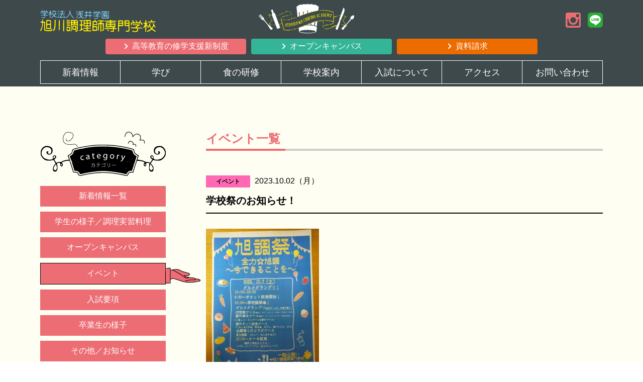

--- FILE ---
content_type: text/html; charset=UTF-8
request_url: https://www.asacho.ac.jp/info/9100/
body_size: 3930
content:
<!doctype html>
<html>
<head>
<meta charset="UTF-8">
<meta http-equiv="x-ua-compatible" content="IE=edge">
<meta name="format-detection" content="telephone=no, email=no, address=no">
<meta name="viewport" content="width=device-width, initial-scale=1">

<title>学校祭のお知らせ！ | 旭川調理師専門学校</title>

<meta name="description" content="">

<link rel="shortcut icon" href="https://www.asacho.ac.jp/wp/wp-content/themes/asacho/images/favicon.ico">
<link rel="apple-touch-icon-precomposed" href="https://www.asacho.ac.jp/wp/wp-content/themes/asacho/images/apple-touch-icon-precomposed.png">

<link rel="stylesheet" href="https://www.asacho.ac.jp/wp/wp-content/themes/asacho/css/normalize.css">
<link rel="stylesheet" href="https://www.asacho.ac.jp/wp/wp-content/themes/asacho/css/animate.css">
<link rel="stylesheet" href="https://www.asacho.ac.jp/wp/wp-content/themes/asacho/base.css">
<link rel="stylesheet" href="https://www.asacho.ac.jp/wp/wp-content/themes/asacho/style.css">
<link rel="stylesheet" href="https://www.asacho.ac.jp/wp/wp-content/themes/asacho/common.css?2020122901">
<link rel="stylesheet" href="https://www.asacho.ac.jp/wp/wp-content/themes/asacho/css/page.css?20210419">
<link rel="stylesheet" href="https://www.asacho.ac.jp/wp/wp-content/themes/asacho/sp.css?20210419">
<!--[if lt IE 9]>
<script src="https://www.asacho.ac.jp/wp/wp-content/themes/asacho/js/html5shiv.js"></script>
<![endif]-->


<!-- All In One SEO Pack 3.6.2[253,281] -->
<meta name="description"  content="10/7（土）は、いよいよ学校祭です！ 4年ぶりの通常開催を行う予定です！ 皆様のお越しをお待ちしてます！" />

<script type="application/ld+json" class="aioseop-schema">{"@context":"https://schema.org","@graph":[{"@type":"Organization","@id":"https://www.asacho.ac.jp/#organization","url":"https://www.asacho.ac.jp/","name":"旭川調理師専門学校","sameAs":[]},{"@type":"WebSite","@id":"https://www.asacho.ac.jp/#website","url":"https://www.asacho.ac.jp/","name":"旭川調理師専門学校","publisher":{"@id":"https://www.asacho.ac.jp/#organization"}},{"@type":"WebPage","@id":"https://www.asacho.ac.jp/info/9100/#webpage","url":"https://www.asacho.ac.jp/info/9100/","inLanguage":"ja","name":"学校祭のお知らせ！","isPartOf":{"@id":"https://www.asacho.ac.jp/#website"},"breadcrumb":{"@id":"https://www.asacho.ac.jp/info/9100/#breadcrumblist"},"datePublished":"2023-10-02T00:06:49+09:00","dateModified":"2023-10-02T00:06:49+09:00"},{"@type":"Article","@id":"https://www.asacho.ac.jp/info/9100/#article","isPartOf":{"@id":"https://www.asacho.ac.jp/info/9100/#webpage"},"author":{"@id":"https://www.asacho.ac.jp/author/staff-asacho/#author"},"headline":"学校祭のお知らせ！","datePublished":"2023-10-02T00:06:49+09:00","dateModified":"2023-10-02T00:06:49+09:00","commentCount":0,"mainEntityOfPage":{"@id":"https://www.asacho.ac.jp/info/9100/#webpage"},"publisher":{"@id":"https://www.asacho.ac.jp/#organization"},"articleSection":"イベント"},{"@type":"Person","@id":"https://www.asacho.ac.jp/author/staff-asacho/#author","name":"staff-asacho","sameAs":[],"image":{"@type":"ImageObject","@id":"https://www.asacho.ac.jp/#personlogo","url":"https://secure.gravatar.com/avatar/dc9bda9cfe19b0fd225ac7075953d3d8?s=96&d=mm&r=g","width":96,"height":96,"caption":"staff-asacho"}},{"@type":"BreadcrumbList","@id":"https://www.asacho.ac.jp/info/9100/#breadcrumblist","itemListElement":[{"@type":"ListItem","position":1,"item":{"@type":"WebPage","@id":"https://www.asacho.ac.jp/","url":"https://www.asacho.ac.jp/","name":"旭川調理師専門学校"}},{"@type":"ListItem","position":2,"item":{"@type":"WebPage","@id":"https://www.asacho.ac.jp/info/9100/","url":"https://www.asacho.ac.jp/info/9100/","name":"学校祭のお知らせ！"}}]}]}</script>
<link rel="canonical" href="https://www.asacho.ac.jp/info/9100/" />
<meta property="og:type" content="article" />
<meta property="og:title" content="学校祭のお知らせ！ | 旭川調理師専門学校" />
<meta property="og:description" content="10/7（土）は、いよいよ学校祭です！ 4年ぶりの通常開催を行う予定です！ 皆様のお越しをお待ちしてます！" />
<meta property="og:url" content="https://www.asacho.ac.jp/info/9100/" />
<meta property="og:site_name" content="旭川調理師専門学校" />
<meta property="og:image" content="https://www.asacho.ac.jp/wp/wp-content/uploads/2023/10/P1440606.jpg" />
<meta property="article:published_time" content="2023-10-02T00:06:49Z" />
<meta property="article:modified_time" content="2023-10-02T00:06:49Z" />
<meta property="og:image:secure_url" content="https://www.asacho.ac.jp/wp/wp-content/uploads/2023/10/P1440606.jpg" />
<meta name="twitter:card" content="summary" />
<meta name="twitter:title" content="学校祭のお知らせ！ | 旭川調理師専門学校" />
<meta name="twitter:description" content="10/7（土）は、いよいよ学校祭です！ 4年ぶりの通常開催を行う予定です！ 皆様のお越しをお待ちしてます！" />
<meta name="twitter:image" content="https://www.asacho.ac.jp/wp/wp-content/uploads/2023/10/P1440606.jpg" />
			<script type="text/javascript" >
				window.ga=window.ga||function(){(ga.q=ga.q||[]).push(arguments)};ga.l=+new Date;
				ga('create', 'UA-112080917-1', 'auto');
				// Plugins
				
				ga('send', 'pageview');
			</script>
			<script async src="https://www.google-analytics.com/analytics.js"></script>
			<!-- All In One SEO Pack -->
<link rel='dns-prefetch' href='//s.w.org' />
<link rel='stylesheet' id='sb_instagram_styles-css'  href='https://www.asacho.ac.jp/wp/wp-content/plugins/instagram-feed/css/sb-instagram-2-2.min.css?ver=2.4' type='text/css' media='all' />
<link rel='stylesheet' id='wp-block-library-css'  href='https://www.asacho.ac.jp/wp/wp-includes/css/dist/block-library/style.min.css?ver=5.4.18' type='text/css' media='all' />
<link rel='prev' title='旭調ファーム便り' href='https://www.asacho.ac.jp/student/9091/' />
<link rel='next' title='１１月オープンキャンパス受付締め切りについて' href='https://www.asacho.ac.jp/opencampus/9105/' />
</head>

<body class="page page_news single">

  <div id="wrapper">
    <header id="header" class="header" role="banner">
      <section class="header_info">
      	<div class="container">
      		<p class="ttl_name"><a href="https://www.asacho.ac.jp/"><img src="https://www.asacho.ac.jp/wp/wp-content/themes/asacho/images/common/hd_logo_name.svg" alt="学校法人浅井学園旭川調理師専門学校"></a></p>
        	<h1 class="logo pc"><img src="https://www.asacho.ac.jp/wp/wp-content/themes/asacho/images/common/hd_logo.svg" alt="旭川調理師専門学校"></h1>
        	<nav class="header_nav pc">
          		<ul>
            		<li><a href="https://www.instagram.com/asacho5112/?hl=ja" target="_blank"><img src="https://www.asacho.ac.jp/wp/wp-content/themes/asacho/images/common/btn_insta.svg" alt="instagram"></a></li>
            		<li><a href="https://line.me/ti/p/RLi5rMSsCe" target="_blank"><img src="https://www.asacho.ac.jp/wp/wp-content/themes/asacho/images/common/btn_line.svg" alt="line"></a></li>
          		</ul>
        	</nav>
			<nav class="header_nav02 pc">
          		<ul class="row">
            		<li><a href="https://www.asacho.ac.jp/shugakushien/" class="btn">高等教育の修学支援新制度</a></li>
            		<li><a href="https://www.asacho.ac.jp/event/" class="btn">オープンキャンパス</a></li>
            		<li><a href="https://www.asacho.ac.jp/request/" class="btn">資料請求</a></li>
          		</ul>
        	</nav>
      	</div>
      	<div class="sp_menu_open sp"><a href=""><span></span></a></div>
      </section><!--.header_info-->
		
      <section class="gnavbox">
      	<nav class="global_nav" role="navigation">
       		<ul>
        		<li><a href="https://www.asacho.ac.jp/news/">新着情報</a></li>
				<li class="drop"><a href="#"><span>学び</span></a>
           			<div>
            			<ul>
                			<li><a href="https://www.asacho.ac.jp/learn01/">3つのチカラ</a></li>
                			<li><a href="https://www.asacho.ac.jp/learn02/">専門紹介</a></li>
                			<li><a href="https://www.asacho.ac.jp/learn03/">制作料理紹介</a></li>
                			<li><a href="https://www.asacho.ac.jp/learn03#curriculum">カリキュラム</a></li>
                			<li><a href="https://www.asacho.ac.jp/learn03#schedule">年間スケジュール</a></li>
                			<li><a href="https://www.asacho.ac.jp/learn03#job">就職実績</a></li>
                		</ul>
                	</div>
                </li>
                <li><a href="https://www.asacho.ac.jp/training/">食の研修</a></li>
                <li><a href="https://www.asacho.ac.jp/about/">学校案内</a></li>
      			<li><a href="https://www.asacho.ac.jp/exam/">入試について</a></li>
            	<li><a href="https://www.asacho.ac.jp/access/">アクセス</a></li>
            	<li><a href="https://www.asacho.ac.jp/request/">お問い合わせ</a></li>
            	<li class="sp"><a href="https://www.asacho.ac.jp/request/">願書・資料請求</a></li>
				<li class="drop sp"><a href="#"><span>外部サイトリンク</span></a>
           			<div>
            			<ul>
                			<li><a href="https://www.instagram.com/asacho5112/?hl=ja" target="_blank">Instagram</a></li>
							<li><a href="https://line.me/ti/p/RLi5rMSsCe" target="_blank">LINE</a></li>
                		</ul>
                	</div>
                </li>
       		</ul>
     	</nav><!--.global_nav-->
      
      </section>
    </header><!-- #header -->
	    
    <section id="main" class="main" role="main"> 
    	<section class="section_single section">
    	<div class="container">
      		<div class="row">
				      			<div class="sidebar">
					<h2 class="h2 pc"><img src="https://www.asacho.ac.jp/wp/wp-content/themes/asacho/images/news/img_ttl_category.png" alt="カテゴリー"></h2>
					<h2 class="h2 sp">カテゴリー</h2>
       				<ul class="category">
						<li><a href="https://www.asacho.ac.jp/news/">新着情報一覧</a></li>
						<li><a href="https://www.asacho.ac.jp/student/">学生の様子／調理実習料理</a></li>
     					<li><a href="https://www.asacho.ac.jp/opencampus/">オープンキャンパス</a></li>
      					<li><a class="active" href="https://www.asacho.ac.jp/info/">イベント</a></li>
      					<li><a href="https://www.asacho.ac.jp/guidelines/">入試要項</a></li>
     					<li><a href="https://www.asacho.ac.jp/graduate/">卒業生の様子</a></li>
     					<li><a href="https://www.asacho.ac.jp/otherinfo/">その他／お知らせ</a></li>
       				</ul>
      			</div>      		
      			<div class="r_content">
      				 <h2 class="h2">
      				 	      				 	      				 	イベント一覧
      				 </h2>
      				       				 <article class="entry_box wow fadeIn">
						<div class="hd_news">
           						 
          							<span class="label info">イベント</span>      				 				
							<time class="date">2023.10.02（月）</time>
						</div>
						<h3>学校祭のお知らせ！</h3>
                    	<div class="entry">
                    		<p><a href="https://www.asacho.ac.jp/wp/wp-content/uploads/2023/10/P1440606.jpg"><img class="alignnone size-medium wp-image-9102" src="https://www.asacho.ac.jp/wp/wp-content/uploads/2023/10/P1440606-225x300.jpg" alt="" width="225" height="300" srcset="https://www.asacho.ac.jp/wp/wp-content/uploads/2023/10/P1440606-225x300.jpg 225w, https://www.asacho.ac.jp/wp/wp-content/uploads/2023/10/P1440606.jpg 600w" sizes="(max-width: 225px) 100vw, 225px" /></a></p>
<p>10/7（土）は、いよいよ学校祭です！</p>
<p>4年ぶりの通常開催を行う予定です！</p>
<p>皆様のお越しをお待ちしてます！</p>
<p>&nbsp;</p>
                    	</div>
               			<div class="navigation">
               				     						<div class="alignleft">
      							<a href="https://www.asacho.ac.jp/student/9091/" rel="prev">&lt;&nbsp;前の記事へ</a>    						</div>
    						     						<div class="alignright">
      							<a href="https://www.asacho.ac.jp/opencampus/9105/" rel="next">次の記事へ&nbsp;&gt;</a>    						</div>
    						              			</div>
					</article><!-- / .entry_box -->
	  				     			
      			</div>
      		</div>
		</div>
      		
    </section><!--.section_single-->   	
   	
    </section><!--.main-->
    
    <footer id="footer" class="footer" role="contentinfo">
    	<section class="footer_info">
    		<div class="container">
       			<ul>
       				<li class="pc">
						<h1 class="logo"><a href="https://www.asacho.ac.jp/"><img src="https://www.asacho.ac.jp/wp/wp-content/themes/asacho/images/common/ft_logo.svg" alt="旭川調理師専門学校"></a></h1>
       				</li>
       				<li>
						<p><span class="sp">旭川調理師専門学校 〒078-8271 旭川市工業団地1条1丁目316番地2</span><span>TEL.0166-36-5111</span>FAX.0166-36-5112</p>
       					<p class="pc">〒078-8271　旭川市工業団地1条1丁目316番地2</p>
                        <p class="ftlink"><a href="https://www.asacho.ac.jp/zaimu/">情報公開</a></p>                        
       				</li>
       				<li>
       					<p>&copy; 旭川調理師専門学校 All Rights Reserved.</p>
       				</li>
       			</ul>
       		</div>
    	</section><!--.footer_info--> 
    </footer><!--.footer-->
    
 </div><!--.wrapper-->	
	
<script src="//ajax.googleapis.com/ajax/libs/jquery/1/jquery.min.js"></script>
<script src="https://www.asacho.ac.jp/wp/wp-content/themes/asacho/js/jquery.easing.js"></script>
<script src="https://www.asacho.ac.jp/wp/wp-content/themes/asacho/js/wow.min.js"></script>
<script src="https://www.asacho.ac.jp/wp/wp-content/themes/asacho/js/shared.js"></script> 
  		  
<!-- Instagram Feed JS -->
<script type="text/javascript">
var sbiajaxurl = "https://www.asacho.ac.jp/wp/wp-admin/admin-ajax.php";
</script>
</body>
</html>

--- FILE ---
content_type: application/javascript
request_url: https://www.asacho.ac.jp/wp/wp-content/themes/asacho/js/shared.js
body_size: 896
content:
$(function(){
var windowWidth = $(window).width();
var windowSm = 768;
if (windowWidth <= windowSm) {

    //横幅768px以下のとき（つまりスマホ時）に行う処理を書く

    // スマホ用メニュー

    $(function(){
        $(".sp_menu_open").on("click", function() {
            $(".gnavbox").slideToggle(200);
            $(this).toggleClass("active");//追加部分
            $("#header").toggleClass("menuscroll");//追加部分
            return false;
        });
    });

    $(function(){
        $(".global_nav > ul > li > a").on("click", function() {
            $(this).next().slideToggle(200);
            $(this).toggleClass("active");

        });
    });


} else {
    //横幅640px超のとき（タブレット、PC）に行う処理を書く

    //メニュー
    $(".global_nav > ul > li").hover(function() {
        $(this).children('div').delay(200).fadeIn();
    }, function() {
        $(this).children('div').stop().hide();
    });


    $(".visitors_nav > ul > li").hover(function() {
        $(this).children('div').fadeIn();
    }, function() {
        $(this).children('div').hide();
    });

}
});

// スムーズスクロール

jQuery(function() {
   // #で始まるアンカーをクリックした場合に処理
   $('a[href^=#]').click(function() {
      // スクロールの速度
      var speed = 400; // ミリ秒
      // アンカーの値取得
      var href= $(this).attr("href");
      // 移動先を取得
      var target = $(href == "#" || href == "" ? 'html' : href);
      // 移動先を数値で取得
      var position = target.offset().top;
      // スムーススクロール
      $('body,html').animate({scrollTop:position}, speed, 'swing');
      return false;
   });
});


jQuery(function() {
 var headerHight = 230; //ヘッダの高さ
 $('a[href^=#]').click(function(){
     var href= $(this).attr("href");
       var target = $(href == "#" || href == "" ? 'html' : href);
        var position = target.offset().top-headerHight; //ヘッダの高さ分位置をずらす
     $("html, body").animate({scrollTop:position}, 550, "swing");
        return false;
   });
});

var wow = new WOW(
  {
    offset:       0,         
    mobile:       false,      
    live:         false,     
  }
);
wow.init();

--- FILE ---
content_type: image/svg+xml
request_url: https://www.asacho.ac.jp/wp/wp-content/themes/asacho/images/common/hd_logo_name.svg
body_size: 8697
content:
<?xml version="1.0" encoding="utf-8"?>
<!-- Generator: Adobe Illustrator 23.0.0, SVG Export Plug-In . SVG Version: 6.00 Build 0)  -->
<svg version="1.1" id="レイヤー_1" xmlns="http://www.w3.org/2000/svg" xmlns:xlink="http://www.w3.org/1999/xlink" x="0px"
	 y="0px" viewBox="0 0 257.9 49.6" style="enable-background:new 0 0 257.9 49.6;" xml:space="preserve">
<style type="text/css">
	.st0{fill:#7DCCF3;}
	.st1{fill:#FFF000;}
</style>
<g>
	<path class="st0" d="M7.8,0C7.3,0.2,7.5,1.1,8.1,2C9,3.1,8.9,3.4,7.4,3.4c-1.1,0-1.3-0.1-1.9-0.7c-0.3-0.4-0.6-0.8-0.6-1
		c0-0.5-1-1.6-1.4-1.6c-0.7,0-0.7,0.6,0,1.7C4,2.4,4.2,3,4.1,3.1c0,0.1-0.6,0.3-1.1,0.3c-0.7,0-1.2,0.1-1.5,0.5C1,4.3,1,4.4,1,6.2
		c0,2,0.9,2,1.1,0C2.2,5.6,2.3,5,2.4,4.9C2.7,4.6,15.7,4.7,15.9,5c0.1,0.1,0.3,0.7,0.3,1.3c0.1,1.1,0.6,1.6,1,1
		c0.1-0.2,0.2-0.9,0.2-1.6c0-1.6-0.7-2.4-2-2.3c-1.3,0-1.4-0.3-0.6-1.4c0.6-0.8,0.7-1.1,0.5-1.4c-0.4-0.7-0.9-0.5-1.7,0.7
		c-1,1.6-1.6,2.1-2.5,2.1c-0.7,0-0.8-0.2-1.7-1.5C8.5,0.2,8.2-0.1,7.8,0L7.8,0z"/>
	<path class="st0" d="M22.3,0.4c-0.1,0.2-0.1,0.9-0.1,1.7c0.1,1.7-0.2,2-1.5,2c-1.8,0-2.1,1.3-0.3,1.4c0.9,0.1,1,0.1,0.9,0.7
		c0,0.3-0.6,1.6-1.2,2.9s-1.2,2.4-1.2,2.5s0.3,0.2,0.6,0.1c0.5-0.1,0.8-0.3,1.2-1.1c0.3-0.6,0.6-1.1,0.7-1.1
		c0.3-0.1,0.4,1.3,0.3,4.9c-0.1,2.5-0.1,3.4,0.2,3.6c0.7,0.4,0.9-0.4,1-4.3C23,11.6,23,9.6,23,9.2c0-0.8,0.5-0.8,1.1,0
		c0.4,0.7,1,0.8,1.2,0.2C25.5,8.9,24.9,8,24,7c-0.9-0.9-0.8-1.4,0.3-1.5c0.5,0,0.9-0.2,0.9-0.3c0-0.1,0-0.3,0.1-0.5
		c0-0.2-0.4-0.4-1-0.5l-1-0.3l-0.1-1.8C23,0.3,22.7-0.3,22.3,0.4L22.3,0.4z"/>
	<path class="st0" d="M30.3,0.4c-0.1,1.7-0.3,1.8-2.4,1.8c-1.5,0-2,0.1-2.2,0.4c-0.2,0.2-0.2,0.4-0.1,0.6c0.3,0.3,10,0.5,10.6,0.2
		s0.5-0.8-0.1-1c-0.3-0.1-1.4-0.1-2.4-0.1c-2.1,0-2.4-0.2-2.4-1.5c0-0.4-0.1-0.6-0.5-0.6C30.5,0.1,30.3,0.2,30.3,0.4L30.3,0.4z"/>
	<path class="st0" d="M48.7,0.6c-0.2,0.2-0.3,0.7-0.3,1.3c0,1,0,1-1,1.1c-0.6,0.1-1.5,0.2-2.2,0.2c-1,0.1-1.2,0.1-1.1,0.5
		c0,0.3,0.1,0.5,0.2,0.6c0,0.1,0.9,0.2,2,0.2l1.9,0.1l0.1,1.1c0.2,1.9,0,2.1-2.6,2.2C44,8,43.5,8.1,43.4,8.4c-0.2,0.6,0.6,1,2.3,1
		c2.1,0,2.2,0.2,0.9,2.7c-1.5,3-2.2,3.8-3.1,3.8c-0.9,0-1.3,0.4-1.2,1.1c0.1,0.4,0.3,0.5,1.1,0.5c1,0,5.2-0.3,8.5-0.7
		c1.9-0.2,2.6,0,2.6,0.7c0,0.5,0.8,1,1.2,0.8c0.4-0.3,0.2-0.9-1.1-3.5c-1.5-2.9-1.8-3.4-2.4-3.4c-0.6,0-0.5,0.5,0.3,2
		s0.8,1.6,0.3,1.9c-0.8,0.3-5.9,0.6-6.2,0.4c-0.2-0.2,0.2-1.2,1.2-3.1l1.4-2.9l1.4-0.2c0.8-0.1,2.2-0.2,3.1-0.2c1.9,0,2.5-0.2,2-0.8
		c-0.2-0.3-0.8-0.4-2.7-0.4c-2.8,0-3.2-0.2-3.3-1.7c-0.1-2-0.1-2,2.8-2.1c2.4-0.1,2.6-0.1,2.6-0.5s-0.2-0.5-2.6-0.7L49.9,3l-0.1-1
		C49.8,0.5,49.3,0,48.7,0.6L48.7,0.6z"/>
	<path class="st0" d="M65.8,0.9c0,0.2-0.1,1.3-0.2,2.5c-0.1,2.6-1,5.4-2.3,7.6c-1,1.7-3.4,4.1-5.1,5.1C56.8,17,56.7,17,57,17.7
		s1.3,0.4,3-1c2.9-2.3,4.5-4.5,5.7-7.6c0.8-2.1,1-2,1.8,0.6c0.3,0.8,0.8,1.9,1.1,2.3c0.4,0.5,0.9,1.3,1.3,1.9
		c0.7,1.1,3.3,3.8,4.2,4.2c0.6,0.3,1.3,0.1,1.3-0.3c0-0.2-1-1.2-2.1-2.4c-1.2-1.1-2.5-2.7-3-3.4c-2-2.9-3.1-6.5-3.2-10.3
		c0-0.9-0.1-1-0.6-1C66.1,0.6,65.8,0.7,65.8,0.9L65.8,0.9z"/>
	<path class="st0" d="M39.3,1.3c-0.1,0.2,0.5,0.9,1.4,1.6c1.4,1.2,1.6,1.3,1.9,1c0.3-0.3,0.3-0.4-0.2-1c-0.8-0.8-2.3-2-2.7-2
		C39.5,1,39.4,1.2,39.3,1.3L39.3,1.3z"/>
	<path class="st0" d="M28.3,4.3c-0.1,0.2-0.3,1-0.6,1.9c-0.3,1.1-0.8,2.1-1.5,3c-1,1.3-1.4,2.5-0.8,2.5c0.3,0,1.8-1.6,1.8-1.9
		c0-0.1,0.2-0.2,0.4-0.2c0.4,0,2.1,2.5,2.1,3.1c0,0.6-1.8,1.9-3.6,2.8c-1.8,0.8-2.1,1.2-1.4,1.7c0.5,0.4,0.9,0.2,3.8-1.5
		c1.3-0.8,2.6-1.5,2.8-1.5c0.2,0,0.8,0.4,1.5,0.9c0.7,0.5,1.3,0.9,1.4,0.9c0.1,0,0.6,0.3,1.2,0.7c1,0.7,1.9,0.7,1.6,0.1
		c-0.1-0.2-0.1-0.5-0.1-0.7c0-0.2-0.7-0.7-1.6-1.2c-3-1.6-3.6-2.4-2.7-3.1c0.2-0.2,0.6-0.7,0.8-1.3c0.5-1.2,1-1.7,1.5-1.3
		c0.2,0.1,0.3,0.4,0.3,0.6c0,0.2,0.2,0.5,0.5,0.8c0.5,0.4,0.6,0.5,0.8,0.2s0.1-0.7-0.6-2c-1.3-2.5-2.7-4.9-3.1-4.9
		c-0.4,0-0.4,1.2,0,1.7c0.7,0.9,0.3,3.1-1,4.7c-0.8,1.1-1.3,1-2.1-0.3c-1.1-1.8-1.3-2.4-0.9-3.7C29,5.7,29.2,5,29.2,4.8
		C29.4,4.4,28.5,3.9,28.3,4.3L28.3,4.3z"/>
	<path class="st0" d="M38.6,6.3c-0.1,0.3,0,0.5,0.2,0.6s1,0.7,1.7,1.2c1.1,0.9,1.3,1,1.6,0.7s0.2-0.5-0.5-1.3
		C40.2,6.1,38.9,5.5,38.6,6.3L38.6,6.3z"/>
	<path class="st0" d="M3.6,6.5c-0.9,0.6,0,0.9,3.4,1c1.7,0,3.3,0.2,3.4,0.3c0.1,0.1-0.2,0.4-0.9,0.7C8.2,9.1,8,9.3,8,10.1
		c0,0.3-0.2,0.7-0.4,0.8C7.4,11,5.8,11,4.1,11C1.2,11,1,11,1,11.4s0.3,0.4,2.1,0.6c1.2,0.1,3.1,0.2,4.3,0.2c2.4,0,2.6,0.1,2.8,1.4
		c0.2,0.9-0.4,2.1-1.1,2.5c-0.7,0.4-3.3,0.3-4.3-0.1c-1.1-0.5-1.5-0.4-1.7,0.1c-0.3,0.8,1.4,1.6,3.8,1.8c3,0.2,4.7-1.5,4.4-4.3
		c-0.2-1.4-0.2-1.3,3.3-1.3c2.7,0,3.2-0.1,3-0.8C17.5,11.1,17,11,14.1,11c-2.8,0-3.6-0.1-4-0.4l-0.5-0.4l0.5-0.5
		c0.3-0.3,1.1-0.8,1.8-1.1s1.5-0.7,1.7-0.8c0.5-0.4,0.5-1.2,0.1-1.3c-0.2-0.1-2.4-0.1-5-0.2C5.1,6.2,3.9,6.3,3.6,6.5L3.6,6.5z"/>
	<path class="st0" d="M41.7,10.8c-0.2,0.2-0.3,0.4-0.3,0.5c0,0.5-1.7,3.6-2.4,4.6c-1,1.2-1,1.4-0.2,1.7c0.5,0.2,0.6,0.2,1-0.3
		c0.6-0.7,2.6-4.5,2.8-5.4C43,10.8,42.4,10.2,41.7,10.8L41.7,10.8z"/>
	<path class="st1" d="M4.7,22.1c0,1.5-0.2,3.1-0.3,3.5c-0.1,0.2-0.6,0.3-1.6,0.3H1.2v1.2v1.2h1.3c2,0,2-0.1,1.8,3.6
		C4.1,36.9,3,40.7,1,43.7c-1.3,1.9-1.4,2.4-0.8,3c0.3,0.3,0.6,0.5,0.7,0.5c0.5,0,1.7-1.5,2.4-3c1.3-2.9,2.8-9.9,2.8-13.4
		c0-2.1,0.2-2.4,1.5-2.4C9.1,28.4,9,28,9,36.9c-0.1,8.3,0,8.6,0.9,9.4c1.2,1,2.7,1.2,9,1.2c6.6,0,6.9,0,7.5-1.4
		c0.5-1.1,0.5-3.5-0.1-4c-0.4-0.4-0.6-0.4-0.9-0.2c-0.4,0.2-0.5,0.5-0.5,1.4c0,0.8-0.1,1.3-0.5,1.6c-0.4,0.4-0.8,0.5-6.1,0.5
		s-5.7,0-6.4-0.5c-0.4-0.3-0.8-0.7-0.9-1c-0.1-0.3-0.1-4.3-0.1-9l0.1-8.5l-2.2-0.1c-1.2-0.1-2.3-0.2-2.4-0.3
		c-0.1-0.1-0.2-1.3-0.2-2.6V21l-0.9-0.1l-0.9-0.1L4.7,22.1L4.7,22.1z"/>
	<path class="st1" d="M32.4,22c-0.2,0.2-0.3,2.1-0.3,5.6c0,4.6-0.2,8.5-0.6,10.6c-0.5,2.7-1,4.4-1.7,5.5c-1,1.7-1.2,2.6-0.5,3.2
		c0.8,0.7,1.7,0.2,2.4-1.3c0.3-0.7,0.6-1.5,0.8-1.9c0.6-1.4,1.3-4.7,1.5-7.5c0.3-3.1,0.5-13.7,0.3-14.2C34.2,21.6,32.8,21.6,32.4,22
		L32.4,22z"/>
	<path class="st1" d="M51.8,21.9c-0.2,0.3-0.4,5.3-0.5,15.3l-0.1,10l0.5,0.4c0.3,0.2,0.7,0.4,0.9,0.4c0.9,0,1-0.2,1-13.3
		c0-6.9,0-12.6-0.1-12.6C53.3,21.9,51.9,21.8,51.8,21.9L51.8,21.9z"/>
	<path class="st1" d="M122.1,22.1c-0.2,0.2-0.5,0.8-0.7,1.3c-0.5,1.2-1.2,1.6-2.7,1.4c-0.7-0.1-1.3,0-1.4,0
		c-0.2,0.1-0.3,1.5-0.4,3.9c-0.2,6.1-0.3,17.6-0.1,18c0.1,0.2,1.3,0.3,5.3,0.2l5.1-0.1l0.1-4.4c0.1-4.1,0-4.5-0.4-5.2l-0.5-0.8h-2.5
		c-1.4,0-3.1-0.1-3.8-0.2l-1.3-0.2v-1v-1h4.2h4.2l0.1-4c0.1-4.9,0-5-2.4-5.2c-1.5-0.1-1.6-0.2-1.6-0.7c0-0.3,0.1-0.9,0.2-1.2
		C123.9,22.1,122.8,21.3,122.1,22.1L122.1,22.1z M122.7,27.3c1.2,0,2.3,0.1,2.5,0.2c0.3,0.2,0.4,0.8,0.4,2.2l0.1,2l-1.7,0.2
		c-0.9,0.1-2.5,0.1-3.3,0.1l-1.6-0.1v-2.1c0-1.7,0.1-2.1,0.5-2.4c0.2-0.2,0.6-0.3,0.7-0.2C120.4,27.3,121.5,27.3,122.7,27.3
		L122.7,27.3z M125.2,39.4c0.3,0.5,0.2,4.5,0,4.7s-5.2,0.4-5.9,0.3c-0.6-0.1-0.6-0.2-0.6-2.2c0-1.1,0.1-2.3,0.2-2.7
		c0.2-0.6,0.2-0.6,3.1-0.6C124.7,38.9,124.9,39,125.2,39.4L125.2,39.4z"/>
	<path class="st1" d="M156.7,22c-0.2,0.2-0.4,0.6-0.5,0.9c-0.1,0.5-0.3,0.6-1.2,0.8c-0.6,0.1-2.5,0.2-4.1,0.2
		c-1.7,0-3.9,0.1-4.8,0.2l-1.8,0.2V25c0,1,0.3,1,6.1,1.1c5.3,0,5.8,0.1,5.8,0.9c0,0.5-0.1,0.6-1.4,0.7c-0.8,0.1-2.7,0.2-4.3,0.2
		c-2.7,0-2.9,0.1-3.4,0.6c-0.6,0.6-0.6,0.7-0.6,4.2c0,2-0.1,4.1-0.1,4.7c-0.1,0.9-0.1,1,0.5,1.2c0.4,0.2,2.6,0.2,6.5,0.1
		c3.2-0.1,6.6-0.1,7.6,0c1.8,0.2,1.8,0.2,1.8,0.8c0,0.4-0.1,0.7-0.2,0.8c-0.1,0.1-4.1,0.1-8.8,0.2c-4.7,0-9,0.1-9.5,0.2
		c-0.9,0.1-0.9,0.1-0.8,1l0.1,0.8l9.5,0.1c9.4,0.1,9.5,0.1,9.7,0.5c0.4,0.7,0.1,2.8-0.5,3.3c-0.5,0.5-0.7,0.5-4.4,0.3
		c-1-0.1-1.5,0.5-1.1,1.2c0.4,0.6,1.7,1,3.9,1.2c1.5,0.1,2.1,0.1,2.7-0.2c1-0.5,1.3-1.1,1.4-3.7l0.1-2.3l2.8-0.1l2.8-0.1l0.2-0.7
		c0.4-1-0.1-1.2-3-1.3c-2.7-0.1-3.2-0.3-3.1-1.1c0.1-0.5,0.8-0.7,2.1-0.8c0.5,0,0.9-0.1,1-0.2c0.1-0.1,0.1-2.3,0.1-4.8
		c0-5.6,0-5.7-2.1-5.7c-0.7,0-2.7-0.1-4.3-0.2l-3-0.2v-0.8v-0.8l5.3,0.1c4.6,0.1,5.4,0,5.9-0.3c0.6-0.4,0.8-1.1,0.3-1.5
		c-0.2-0.2-6.9-0.5-10.6-0.5c-0.6,0-0.8-0.1-0.9-0.7c-0.2-0.8-0.5-1.2-1-1.2C157.3,21.7,156.9,21.9,156.7,22L156.7,22z M155.5,29.8
		c0.3,0.1,0.6,0.4,0.7,0.8c0.3,1.2-0.1,1.4-3.6,1.4c-1.8,0-3.4-0.1-3.6-0.1c-0.4-0.1-0.5-1.2-0.2-1.7
		C149.1,29.8,154.4,29.5,155.5,29.8L155.5,29.8z M165.8,30c0.4,0.3,0.3,1.5-0.2,1.8c-0.3,0.2-1.8,0.2-3.8,0.2l-3.3-0.1l-0.1-0.9
		c0-0.6,0-1,0.2-1.1C159,29.6,165.5,29.7,165.8,30L165.8,30z M165.8,34.2c0.1,0.1,0.2,0.6,0.3,1l0.1,0.8l-1.4,0.2
		c-1.4,0.2-6.1,0.1-6.3-0.1c-0.2-0.2-0.1-1.8,0.2-2C159,33.8,165.6,33.9,165.8,34.2L165.8,34.2z M156,34.3c0.2,0.2,0.3,0.6,0.3,0.9
		s-0.1,0.7-0.3,0.9c-0.4,0.4-6.7,0.4-7.1,0c-0.3-0.3-0.4-1.6-0.1-1.9C149.1,33.9,155.7,34,156,34.3L156,34.3z"/>
	<path class="st1" d="M59.3,22.6c-0.1,0.1-0.2,0.6-0.2,0.9l0.1,0.7l3.2,0.2c2.7,0.1,3.3,0.1,3.8-0.2c0.6-0.4,0.7-0.7,0.3-1.3
		c-0.2-0.3-0.9-0.4-3.6-0.4C60.5,22.3,59.5,22.4,59.3,22.6L59.3,22.6z"/>
	<path class="st1" d="M13.9,22.7c-0.2,0.5-0.4,7.3-0.4,13.6c0,5.8,0,6,0.4,6.2c0.5,0.2,9.7,0.3,9.9,0.2c0.2-0.2,0.4-5,0.4-11.4
		c0-7.6,0-7.7-1.3-8.3C22,22.4,14.1,22.3,13.9,22.7L13.9,22.7z M20.8,24.7c1.5,0,1.6,0.3,1.5,3.6l-0.1,2.8H19
		c-1.8,0-3.3-0.1-3.4-0.2c-0.1-0.1-0.1-1.5,0-3.1l0.1-2.9l0.7-0.2c0.4-0.1,1.3-0.1,2.1-0.1S20.3,24.7,20.8,24.7L20.8,24.7z
		 M22.1,33.8c0.1,0.1,0.1,1.6,0,3.3c-0.1,2.4-0.2,3.1-0.5,3.3c-0.4,0.2-3.6,0.3-5.2,0.1c-0.6-0.1-1.1-0.3-1.2-0.4
		c-0.1-0.2,0-1.6,0.1-3.2c0.2-2.2,0.3-2.9,0.6-3.1C16.4,33.3,21.9,33.5,22.1,33.8L22.1,33.8z"/>
	<path class="st1" d="M68.6,22.5c-0.1,0.2-0.2,4.7-0.2,14.2v10.7l0.5,0.4c0.5,0.4,0.6,0.4,0.9,0.1c0.3-0.3,0.4-1.2,0.4-7.2
		c0-3.8,0.1-7,0.2-7.2c0.2-0.5,11.3-0.5,11.6,0c0.1,0.2,0.2,2.9,0.1,6.1c-0.1,6.9,0,6.8-2.4,6.5c-1.2-0.1-1.6-0.1-1.8,0.2
		c-0.5,0.5-0.1,1.4,0.6,1.7c1.1,0.4,3.2,0.5,3.9,0.2c1.5-0.7,1.5-0.2,1.7-11.3c0.2-11.5,0.1-13-0.8-13.8l-0.6-0.6h-7.1
		C71.8,22.4,68.6,22.5,68.6,22.5L68.6,22.5z M74.9,24.9c0.1,0.2,0.2,0.6,0.2,1c-0.1,0.6-0.2,0.7-1.2,0.8c-0.6,0.1-1.6,0.1-2.2,0
		c-1.2-0.2-1.4-0.5-1.1-1.6c0.1-0.5,0.2-0.6,2.1-0.6C74.1,24.5,74.7,24.6,74.9,24.9L74.9,24.9z M81.7,24.8c0.6,0.3,0.6,1.7,0.1,1.9
		c-0.5,0.2-3.1,0.2-3.8,0c-0.4-0.1-0.5-0.3-0.5-1s0.1-0.9,0.5-1C79,24.5,81.2,24.5,81.7,24.8L81.7,24.8z M75.2,29.7
		c0,0.9-0.3,1.1-2.3,1.1c-1.9,0-2.3-0.2-2.3-0.9c0-0.3,0.1-0.7,0.2-0.8c0.1-0.1,1.1-0.2,2.3-0.2h2.2L75.2,29.7L75.2,29.7z
		 M82.1,29.9c0.1,0.7,0,0.9-0.5,1c-0.6,0.1-3.6,0-3.9-0.2c-0.1-0.1-0.2-0.5-0.2-0.9V29l2.3,0.1l2.3,0.1L82.1,29.9L82.1,29.9z"/>
	<path class="st1" d="M98.6,22.6l-1.5,0.1L97,29.6v6.9l1.1,0.2c0.6,0.1,2.1,0.2,3.2,0.2c1.9,0,2.2,0.1,2.4,0.4
		c0.3,0.6,0.3,2.3,0,2.5c-0.2,0.1-1.6,0.2-3.2,0.3l-2.9,0.1l-0.1,0.7c-0.1,0.8-0.5,1-1.1,0.7c-0.3-0.2-0.7-0.1-1.3,0.3
		c-1.3,0.8-1.9,0.7-2.1-0.3c-0.3-1.4,0-6.3,0.3-6.7c0.2-0.2,0.9-0.4,1.6-0.4c1.2-0.1,1.3-0.2,1.4-0.7c0.1-0.8-0.5-1.2-1.7-1.2
		c-1.6,0-1.6,0-1.5-3.9c0-2,0.1-3.6,0.2-3.7s0.6-0.2,1.1-0.2c1.2-0.1,1.9-0.5,1.9-1c0-0.8-0.7-0.9-4.7-0.9L87.8,23v0.9v0.9h1.3
		c0.7,0,1.5,0.1,1.7,0.2s0.3,0.9,0.2,3.6c-0.1,4-0.1,4-2,4c-1.2,0-1.4,0.2-1.4,1.3c0,0.5,0.1,0.6,1.2,0.6c2.1,0,2.1-0.1,2.1,4.6
		s0,4.8-1.9,5.3c-0.5,0.2-1.2,0.5-1.5,0.8L87,45.7l0.5,0.7c0.3,0.4,0.6,0.7,0.8,0.7c0.3,0,4.6-1.8,6.6-2.9c0.6-0.3,1.4-0.9,1.8-1.3
		l0.7-0.8h3.1c2.3,0,3.1,0.1,3.3,0.3c0.2,0.4,0.1,2.7-0.2,3c-0.1,0.1-1.9,0.2-4,0.3l-3.8,0.1v0.8c0,0.4,0.1,0.9,0.2,1
		c0.2,0.2,17.6,0.3,18,0.1c0.3-0.2,0.3-1.4,0-1.7c-0.2-0.2-1.4-0.3-3.8-0.3c-2.1,0-3.8-0.1-4-0.2c-0.4-0.2-0.5-0.4-0.3-1.7
		c0.1-0.8,0.2-1.5,0.3-1.6c0.1-0.1,1.6-0.2,3.3-0.2s3.3-0.1,3.5-0.2c0.4-0.2,0.4-1.2,0-1.5c-0.2-0.2-1.2-0.2-2.6-0.2
		c-1.3,0-2.7,0-3.3-0.1c-1.1-0.2-1.4-0.7-1.1-2.2l0.1-0.9h3.5c1.9,0,3.5,0,3.6-0.1s0.1-3,0.1-6.5c0-7.7,0.1-7.4-2.6-7.7
		C108.3,22.4,100.7,22.5,98.6,22.6L98.6,22.6z M103.8,25.1c0.1,0.1,0.1,0.9,0.1,1.8l-0.1,1.5l-0.8,0.2c-0.5,0.1-1.4,0.1-2.3,0
		l-1.5-0.2l-0.1-1.8c-0.1-1.5,0-1.8,0.3-1.9C100.2,24.5,103.6,24.8,103.8,25.1L103.8,25.1z M110.6,25c0.6,0.2,0.6,0.3,0.6,1.6
		c0,0.7-0.1,1.5-0.2,1.7c-0.3,0.5-4.3,0.6-4.8,0.2c-0.4-0.3-0.4-3.3,0-3.5C106.6,24.7,109.9,24.7,110.6,25L110.6,25z M103.7,31
		c0.4,0.7,0.3,3.2-0.1,3.5s-4.1,0.2-4.5-0.1c-0.3-0.3-0.2-3.4,0.2-3.7c0.2-0.1,1.2-0.2,2.2-0.2C103.2,30.6,103.5,30.6,103.7,31
		L103.7,31z M110.2,30.7l0.7,0.1v1.6c0,2.4,0,2.3-2.6,2.3s-2.6,0-2.6-2.2c0-1.2,0.1-1.5,0.4-1.7C106.7,30.6,109.1,30.5,110.2,30.7
		L110.2,30.7z"/>
	<path class="st1" d="M205.6,23l-0.6,0.6l1.3,1.8c0.7,1,1.2,1.9,1.2,2c-0.1,0.4-1.3,0.6-2.4,0.5c-1.3-0.2-2.4,0.4-2.5,1.4
		c-0.1,0.4-0.1,1.8-0.1,3c0.1,2,0.1,2.2,0.5,2.3c0.9,0.1,1.1-0.3,1.3-2.3c0.1-1.3,0.3-2,0.5-2.1s4.8-0.2,10.3-0.2
		c9.8,0,9.9,0,10.4,0.5c0.4,0.4,0.5,0.7,0.4,1.5c-0.1,1.3,0.3,2,1.2,2c0.3,0,0.7-0.1,0.8-0.3s0.1-1.2,0.1-2.2c0-1.8-0.1-2-0.7-2.6
		c-0.6-0.6-0.9-0.7-2.4-0.9c-0.9-0.1-1.7-0.2-1.8-0.3c-0.1-0.1,0.3-0.8,0.8-1.6c1.2-1.7,1.3-2.7,0.4-2.9c-0.8-0.2-1.2,0-1.6,0.9
		c-0.2,0.4-0.8,1.4-1.5,2.3c-1.1,1.5-1.2,1.5-2.3,1.6l-1.2,0.1l-1.2-1.8c-2.1-3.1-2.9-3.8-3.5-3c-0.3,0.4-0.1,0.9,1.2,2.9
		c0.5,0.7,0.8,1.4,0.8,1.6c0,0.4-1.7,0.7-3,0.5c-1-0.2-1.6-0.7-3.7-3.5c-0.8-1.1-1.6-1.9-1.7-1.9C206.3,22.4,205.9,22.7,205.6,23
		L205.6,23z"/>
	<path class="st1" d="M235,22.6c-0.1,0.1-0.2,1.4-0.2,2.9c0,2-0.1,2.8-0.3,2.9s-1.1,0.2-2,0.3l-1.7,0.1l-0.1,1l-0.1,1h1.5
		c2.1,0,2.2,0.1,1.5,2.1c-0.3,1-1,2.4-1.5,3.2c-1.3,2.3-1.6,2.9-1.7,3.6c-0.1,0.7,0,0.7,0.8,0.8l0.9,0.1l0.9-1.8c0.5-1,1-1.9,1.2-2
		c0.5-0.3,0.6,1.2,0.4,6.6c-0.1,3.4-0.1,5.6,0.1,5.9c0.1,0.2,0.5,0.4,0.8,0.4c1.1,0,1.1,0.4,1.4-11.3c0-1.6,0.1-2.9,0.2-3
		c0.1-0.1,0.7,0.4,1.3,1.1l1.1,1.3l0.5-0.4c0.7-0.6,0.5-1.3-1-3.1c-2.4-3-2.4-3.3-0.5-3.3c1.2,0,1.3,0,1.5-0.6
		c0.2-0.5,0.2-0.7-0.3-1c-0.3-0.2-0.8-0.4-1.3-0.4c-1.5,0-1.5,0-1.5-2.9c0-1.4-0.1-2.7-0.2-2.8C236.6,22.7,235.3,22.3,235,22.6
		L235,22.6z"/>
	<path class="st1" d="M247.6,22.6c-0.1,0.1-0.2,0.6-0.2,1c0,0.5-0.1,1.1-0.2,1.5l-0.2,0.6h-3.2c-1.8,0-3.3,0.1-3.4,0.2
		c-0.1,0.1-0.2,0.6-0.1,1.1l0.1,0.8h8.1c4.5,0,8.2-0.1,8.3-0.2c0.3-0.2,0.5-1.2,0.3-1.6c-0.1-0.2-1.5-0.3-3.5-0.4
		c-3.9-0.1-4-0.2-3.9-2l0.1-1l-0.9-0.1C248.2,22.4,247.7,22.5,247.6,22.6L247.6,22.6z"/>
	<path class="st1" d="M41.8,22.9c-0.3,0.8-0.5,22.2-0.3,22.5c0.1,0.1,0.4,0.1,0.8,0.1c0.7,0,0.8,0,0.9-0.8
		c0.2-0.7,0.5-14.3,0.5-19.8v-2.2l-1-0.1C42.3,22.7,41.9,22.7,41.8,22.9L41.8,22.9z"/>
	<path class="st1" d="M128.8,23.8c-0.3,1.3-0.3,1.3,2.5,1.5c1.4,0.1,2.7,0.2,2.8,0.3c0.1,0.1,0.2,0.8,0.2,1.6c0,1.4,0,1.5-0.6,1.7
		c-0.3,0.1-1.1,0.2-1.6,0.1s-1.3-0.1-1.7,0c-0.6,0.1-0.7,0.3-0.8,1.2c-0.1,0.6-0.2,4.3-0.3,8.3c-0.1,7.1-0.1,7.2,0.4,7.7
		c0.5,0.4,0.5,0.4,1-0.1s0.5-0.7,0.6-7.5l0.1-7h1.4h1.4l0.1,8.6c0.1,9,0,9,1.2,9c0.7,0,0.7-0.2,0.9-9.3c0.1-4.3,0.2-7.9,0.3-8.1
		c0.1-0.3,0.4-0.4,1.5-0.3c0.8,0.1,1.4,0.2,1.5,0.2c0,0,0.1,2.8,0.2,6.1c0.1,5.9,0.1,6.1-0.3,6.5c-0.3,0.3-0.7,0.4-1.1,0.3
		c-0.8-0.2-1.1,0.1-1.2,1c-0.1,0.8,0.9,1.3,2.9,1.2c0.4,0,0.8-0.3,1.2-0.8c0.5-0.7,0.5-0.8,0.6-8.3v-7.5l-0.5-0.5
		c-0.5-0.5-0.8-0.5-2.1-0.5c-0.8,0-1.8-0.1-2.1-0.2c-0.6-0.2-0.6-0.3-0.5-1.8l0.1-1.6l3-0.1c2.3-0.1,3-0.2,3.2-0.5
		c0.3-0.4,0.3-0.7,0-1.1c-0.2-0.4-5.5-0.7-10.5-0.7h-3.2L128.8,23.8L128.8,23.8z"/>
	<path class="st1" d="M174.3,23.3c-0.4,0.3-0.5,25.3-0.2,25.6c0.4,0.4,1.3,0.1,1.6-0.5c0.2-0.4,0.3-2.4,0.4-6.4l0.1-5.8h3.6
		c2,0,4.1-0.1,4.6-0.1h1l-0.1-6c-0.1-5.4-0.1-6.1-0.5-6.5s-1-0.4-5.3-0.5C176.8,23.1,174.4,23.2,174.3,23.3L174.3,23.3z M183,25.6
		c0.2,0.1,0.3,0.5,0.2,1.4c-0.1,1.3-0.1,1.3-0.9,1.5c-0.9,0.2-5.4,0.1-5.8-0.1c-0.3-0.2-0.3-2.3,0-2.6c0.2-0.1,0.6-0.3,1-0.3
		C178.5,25.3,182.6,25.4,183,25.6L183,25.6z M183,30.9c0.4,0.3,0.4,2.6-0.1,2.8c-0.2,0.1-1.7,0.1-3.3,0.1c-3.4,0-3.5-0.1-3.3-1.8
		c0.1-0.7,0.3-1.1,0.6-1.2C177.5,30.6,182.6,30.6,183,30.9L183,30.9z"/>
	<path class="st1" d="M188.9,23.3l-0.8,0.1l0.1,6.3l0.1,6.3l4.3,0.1c2.4,0.1,4.4,0.2,4.5,0.3s0.2,2.2,0.2,4.7c0,6,0.4,5.6-5.7,5.4
		c-0.9,0-1.1,0-1.1,0.5c-0.1,0.8,0.3,1.1,1.6,1.5s4.8,0.5,5.5,0.1c0.3-0.2,0.7-0.6,1.1-1c0.6-0.7,0.6-0.8,0.6-5.5
		c0.1-8.5,0.1-14.5,0-16.4c-0.1-1.7-0.2-1.9-0.7-2.1C198,23.4,190.3,23.1,188.9,23.3L188.9,23.3z M197.3,26c0.3,0.4,0.2,1.8-0.1,2.3
		c-0.2,0.4-0.5,0.4-2.7,0.4c-1.4,0-2.8-0.1-3.2-0.2c-0.7-0.1-0.7-0.2-0.7-1.4c0-1.2,0-1.3,0.7-1.4C192.5,25.4,197,25.6,197.3,26
		L197.3,26z M197.1,31.1c0.1,0.1,0.1,0.6,0.1,1.3c0,0.9-0.1,1.3-0.3,1.4c-0.5,0.3-5.7,0.1-6.2-0.3c-0.5-0.4-0.4-2.2,0.1-2.6
		C191.3,30.8,196.9,30.9,197.1,31.1L197.1,31.1z"/>
	<path class="st1" d="M59.7,26.1c-1.1,0.1-1.2,0.1-1.2,1c-0.1,0.8,0,0.8,0.7,1c1.2,0.2,6.9,0.2,7.5-0.1c0.7-0.2,0.8-1.2,0.3-1.6
		C66.6,26.1,61.6,26,59.7,26.1L59.7,26.1z"/>
	<path class="st1" d="M244.5,29.5c-0.1,0.2-0.4,1.1-0.7,2.1c-0.7,2-1.3,3.3-3,5.7c-1.3,1.9-1.5,2.9-0.5,2.9c0.9,0,1.4-0.4,2.3-1.9
		c1.1-1.8,1.5-1.8,2.3-0.1c0.3,0.7,0.8,1.5,1.1,1.9c1.2,1.4,1.2,1.7,0.3,2.6c-0.9,1-3.8,2.7-5.7,3.5c-1.6,0.7-1.9,0.9-1.9,1.5
		c0,0.9,0.3,1.3,1,1.3c0.8,0,5.6-2.3,6.6-3.2c1.1-1,2.3-1.9,2.7-1.9c0.2,0,1.1,0.6,2,1.3c2.5,1.9,5.3,3.6,5.9,3.6
		c1.4-0.2,1.1-1.8-0.5-2.7c-3.3-1.9-5.9-3.8-5.9-4.3c0-0.1,0.4-1,1-1.9c0.5-0.9,1.2-2.1,1.5-2.6c0.7-1.4,1.2-1.3,2.2,0.6
		c0.4,0.8,0.9,1.6,1,1.7c0.3,0.2,0.8,0,1.1-0.5c0.2-0.5-1.2-3.7-3.4-7.5c-1.3-2.3-1.7-2.6-2.4-1.9c-0.3,0.4-0.3,0.5,0.3,1.8
		c0.6,1.3,0.7,1.5,0.4,2.4c-0.5,2.1-2.7,6.1-3.4,6.1c-0.4,0-1.1-0.8-2.1-2.7c-1.6-2.7-1.6-3-0.9-5.1c0.3-1,0.6-1.9,0.6-1.9
		c0-0.1-1.5-1-1.7-1C244.7,29.2,244.6,29.3,244.5,29.5L244.5,29.5z"/>
	<path class="st1" d="M59.4,30.1c-0.3,0.1-0.3,1.6,0.1,1.9c0.4,0.4,6.1,0.3,6.7-0.1c0.5-0.3,0.5-1.1,0.1-1.5
		C66,30.1,59.9,29.9,59.4,30.1L59.4,30.1z"/>
	<path class="st1" d="M206.3,32.3c-0.3,0.3-0.3,1.1,0,1.4c0.1,0.2,1.9,0.3,5.8,0.3c3.1,0,5.7,0.1,5.8,0.1c0.1,0.1-0.7,0.5-1.6,1
		c-2.8,1.4-3,1.6-3,2.7c0.1,0.9,0,1-0.6,1.1c-0.4,0.1-2.2,0.2-4.1,0.2c-1.9,0-4,0-4.8,0h-1.5V40c0,0.6,0.1,0.8,0.4,0.9
		c0.2,0.1,3.1,0.2,6.3,0.3c3.3,0.1,6.1,0.2,6.4,0.2c0.6,0.1,0.8,0.5,1,1.8c0.4,1.8-0.6,3.5-2.3,4.1c-1.2,0.4-2.8,0.3-5.2-0.3
		c-3-0.8-3.2-0.8-3.2,0.2c0,0.6,0.2,0.9,0.5,1.2c1.6,1,6.7,1.6,8.7,1c1.3-0.4,2.7-1.5,3.3-2.5c0.4-0.8,0.5-2.4,0.2-4.3l-0.2-1.2h4.5
		c4.6,0,5.3-0.1,5.3-0.9c0-1-0.5-1.1-6.1-1.1c-5.2-0.1-5.3-0.1-5.8-0.6c-0.7-0.8-0.4-1,3.2-2.8c3.4-1.7,3.9-2.2,2.9-3.1
		c-0.5-0.5-0.6-0.5-8.2-0.5C209.6,32.1,206.4,32.2,206.3,32.3L206.3,32.3z"/>
	<path class="st1" d="M59.2,34c-0.1,0.1-0.2,0.6-0.1,1l0.1,0.8h3.4c3.3,0,3.4,0,3.8-0.5s0.4-0.6,0-1c-0.3-0.5-0.5-0.5-3.7-0.5
		C60.9,33.8,59.3,33.9,59.2,34L59.2,34z"/>
	<path class="st1" d="M72.7,34.9L71.9,35v2.4c0,1.3-0.1,3.4-0.1,4.6c-0.1,1.8-0.1,2.3,0.2,2.4c0.2,0.1,2.2,0.1,4.5,0.1h4.1l0.1-4.1
		c0.1-4,0.1-4.1-0.5-4.7c-0.5-0.6-0.6-0.6-3.7-0.7C74.8,34.9,73.1,34.9,72.7,34.9L72.7,34.9z M77.3,37.1c1.2,0,1.4,0.5,1.3,2.8
		c-0.1,1.1-0.2,2.1-0.2,2.2c-0.2,0.2-4.1,0.1-4.4-0.1c-0.3-0.3-0.3-4.2,0-4.6c0.3-0.3,1.4-0.6,2.2-0.4C76.5,37,77,37.1,77.3,37.1
		L77.3,37.1z"/>
	<path class="st1" d="M60,37.7l-1,0.2v4.9v4.9h3.6c2.9,0,3.7,0,3.8-0.3c0.2-0.6,0.5-7.3,0.3-8.1c-0.2-1.2-0.9-1.6-3.4-1.6
		C62.1,37.6,60.6,37.7,60,37.7L60,37.7z M64.4,40.2c0.5,0.3,0.5,0.5,0.5,2.5c0,1.9-0.1,2.2-0.4,2.3c-0.7,0.2-3.2,0.2-3.5,0.1
		c-0.2-0.1-0.3-1-0.3-2.6c0-2.3,0-2.4,0.5-2.5C62.5,39.8,63.9,39.9,64.4,40.2L64.4,40.2z"/>
	<path class="st1" d="M150,44l-0.8,0.7l1.4,1.5c1.5,1.6,2,1.8,2.4,1.1c0.4-0.8,0.3-1.4-1-2.7l-1.2-1.3L150,44L150,44z"/>
	<path class="st0" d="M88.4,1.7c-0.1,0.1-0.2,0.5-0.3,1l-0.2,0.9h-1.7c-1.2,0-1.8,0.1-2.1,0.3c-0.5,0.5-0.5,0.5-2-0.7
		C80.7,2,80.5,2,80.3,2.6c-0.1,0.3,0.2,0.8,1.1,1.6c1.3,1.3,1.5,1.4,1.9,0.9c0.3-0.3,1.6-0.3,4.3-0.2c0.4,0,0.8,1.2,0.5,1.5
		C88,6.5,87,6.7,85.9,6.8c-1.8,0.1-1.9,0.2-2,0.6c-0.1,0.5,0,0.5,1.3,0.5c0.7,0,1.6,0,1.9,0c0.9-0.1,1.5,0.4,1.5,1.3V10h-2.3
		c-2.1,0-2.3,0-2.6,0.5c-0.4,0.8-0.1,1,2.5,0.9c1.7,0,2.5,0,2.8,0.3s1,2.3,1,2.9c0,0.4-2,1.6-3.8,2.3c-2.4,0.9-2.4,0.9-2.4,1.3
		c0,0.7,0.3,0.7,2.1,0.1c0.9-0.3,2-0.7,2.5-0.8c0.4-0.1,1.1-0.4,1.5-0.7c0.4-0.2,0.9-0.5,1-0.5c0.2,0,0.8,0.4,1.4,1
		c1.5,1.4,1.8,1.6,2.6,1.8c0.6,0.2,0.8,0.1,1.3-0.3s0.6-0.8,0.7-2c0.1-1.3,0.1-1.5-0.3-1.5c-0.4,0-0.5,0.2-0.6,0.9
		c-0.3,1.7-1.6,1.7-3-0.1l-0.7-0.9l1.1-1c1.1-1,1.4-1.7,0.7-2c-0.2-0.1-0.7,0.2-1.1,0.6c-1,0.9-1.6,1-2,0.1
		c-0.5-1.2-0.5-1.4-0.2-1.6c0.2-0.1,2.9-0.3,5.7-0.3c0.2,0,0.3-0.2,0.2-0.5c-0.1-0.5-0.2-0.5-3.3-0.6l-3.2-0.1L90,9.1
		c-0.1-0.4-0.1-0.7,0-0.9c0.2-0.2,2.3-0.4,4.9-0.4c0.6,0,0.8-0.1,0.8-0.5c0-0.5-0.9-0.7-3.5-0.7c-2.2,0-2.5-0.1-2.5-1s0.6-1.2,2.7-1
		c1,0.1,1.9,0,2-0.1c0.2-0.3,1.2-0.3,1.5,0.1s0.9,0.2,0.9-0.2c0-0.1-0.5-0.8-1.1-1.5c-0.8-0.9-1.2-1.2-1.5-1.1s-0.4,0.3-0.3,0.7
		c0.2,0.7-0.3,0.8-2.7,0.7l-1.7,0.3V2.8C89.4,1.8,88.7,1.1,88.4,1.7L88.4,1.7z"/>
	<path class="st0" d="M103.1,2.1c-0.1,0.1-0.2,0.7-0.2,1.3c0,1.4-0.3,1.6-2.2,1.6c-1.6,0-2,0.2-2,0.8s0.1,0.6,2.5,0.7
		c0.7,0,1.3,0.1,1.3,0.1c0.2,0.2,0.4,4,0.2,4.3c-0.1,0.2-0.6,0.3-2.2,0.3h-2V12l0.1,0.8l1.7,0.1c1,0,1.9,0.2,2,0.3
		c0.6,0.7-0.4,2.3-2.7,4.1c-1.6,1.2-0.6,2.1,1.1,1.1c1.2-0.7,2.3-2.4,2.9-4.1l0.5-1.3h3.1h3.1l0.1,0.7c0.1,0.4,0.1,1.8,0.1,3
		c-0.1,2,0,2.3,0.3,2.5c0.2,0.1,0.5,0.2,0.6,0.1s0.2-1.5,0.3-3.2c0.1-3.4,0.1-3.4,2.4-3.2c1,0.1,1.3,0,1.6-0.3
		c0.2-0.2,0.4-0.5,0.3-0.6c-0.1-0.1-0.9-0.3-1.8-0.4c-2.4-0.2-2.5-0.3-2.5-2.2c0-0.9,0.1-1.9,0.2-2.2c0.2-0.6,0.3-0.6,1.8-0.6
		c1.2,0,1.7-0.1,2-0.4c0.6-0.7,0.1-1-1.6-1c-1.9,0-2.2-0.3-2.3-1.9c-0.1-1.1-0.1-1.3-0.6-1.3c-0.4-0.1-0.5,0.1-0.6,0.7
		c-0.1,0.4-0.1,1.1-0.1,1.5c0,0.6-0.1,0.7-0.5,0.8c-0.7,0.2-5.4,0-5.6-0.2c-0.1-0.1-0.2-0.6-0.2-1.1s-0.1-1.1-0.1-1.3
		C104.1,2,103.4,1.8,103.1,2.1L103.1,2.1z M109,6.8l1.6,0.1v1.8c0,2.7-0.2,2.8-3,2.8c-3.5,0-3.4,0-3.4-2.4c0-1.1,0.1-2.1,0.1-2.2
		c0.1-0.1,0.4-0.2,0.8-0.3C105.8,6.5,106.3,6.5,109,6.8L109,6.8z"/>
	<path class="st0" d="M120.5,2.3c-0.4,0.3-0.3,0.4,0.3,1.3c0.4,0.6,0.7,1.2,0.7,1.3c0,0.1-0.6,0.3-1.4,0.4c-0.7,0.1-1.5,0.3-1.6,0.5
		c-0.3,0.3-0.4,3.2-0.2,3.6c0.3,0.5,0.8,0,0.8-0.8c0-0.4,0.1-1,0.2-1.4l0.2-0.6h6.6c3.6,0,6.8,0.1,7.1,0.2c0.5,0.2,0.5,0.4,0.5,1.4
		c0,0.9,0.1,1.2,0.4,1.3c0.6,0.2,0.8-0.4,0.8-1.9c0-1.7-0.3-2.1-1.9-2.3c-1.2-0.2-1.5-0.4-1-0.8c0.2-0.2,0.5-0.7,0.7-1.1
		c0.4-0.7,0.4-0.8,0-1.2s-0.3-0.5-2.3,1.9c-1.4,1.7-2.3,1.5-4-1.1c-0.8-1.1-0.9-1.2-1.4-0.9c-0.2,0.2-0.1,0.4,0.4,1.3
		c0.4,0.6,0.7,1.3,0.7,1.4c0,0.2-0.5,0.4-1.1,0.5c-1,0.2-1.1,0.1-1.8-0.7c-0.4-0.5-1-1.2-1.3-1.8C121.2,1.9,121.1,1.8,120.5,2.3
		L120.5,2.3z"/>
	<path class="st0" d="M138.3,2.6c-0.3,0-0.6,0.2-0.7,0.4c-0.1,0.2-0.3,3.8-0.4,8.1c-0.1,6.9-0.1,7.8,0.2,7.9
		c0.3,0.1,3.7,0.2,14.2,0.3c1.8,0,1.7,0.5,1.7-7c0-3.7,0.1-6.7,0.1-6.8c0.1-0.1,0-0.2-0.1-0.4c-0.1-0.2-0.1-0.4,0-0.4
		c0.1-0.1,0.1-0.5,0.1-0.9c-0.2-0.7-0.2-0.8-1.4-0.9C150.6,2.7,139.2,2.4,138.3,2.6L138.3,2.6z M151.9,4.4c0.3,0.4,0.3,1.4,0.2,6.7
		c-0.1,4.7-0.2,6.3-0.5,6.5c-0.2,0.1-1.5,0.2-3.1,0.2c-7.6-0.1-9.8-0.2-10-0.4c-0.2-0.1-0.3-1-0.2-3c0.1-1.6,0.2-4.5,0.2-6.5
		c0.1-2.5,0.2-3.8,0.4-3.9s3-0.2,6.4-0.1C151.2,3.9,151.6,4,151.9,4.4L151.9,4.4z"/>
	<path class="st0" d="M80,7.2c-0.4,0.4,0,1,1.1,2c0.7,0.6,1.4,1.1,1.5,1.1c0.9,0,0.2-1.4-1.1-2.5C80.6,7.1,80.3,7,80,7.2L80,7.2z"/>
	<path class="st0" d="M120.9,8.3c-0.4,0.3-0.4,0.4-0.2,0.7c0.3,0.3,0.8,0.3,5.7,0.4c0.9,0,1.6,0.1,1.6,0.2c0,0.1-0.6,0.5-1.3,0.8
		c-1.2,0.6-1.3,0.7-1.3,1.4v0.8l-3.5,0.1c-3.6,0.1-4.3,0.3-3.7,1c0.2,0.3,1.1,0.4,4.4,0.4c3,0.1,4.2,0.2,4.5,0.4
		c0.2,0.2,0.3,0.8,0.3,1.5c0,0.9-0.1,1.3-0.6,1.8c-0.8,0.8-2.7,1-4.4,0.4c-1.5-0.5-2.1-0.4-2,0.3c0.1,0.7,1.6,1.2,4,1.2
		c2.2,0,3.1-0.3,3.9-1.2c0.2-0.2,0.4-1.1,0.4-2.3l0.1-1.9h2.2c3.9,0,4,0,4-0.5c0-0.6-0.6-0.7-4.1-0.7c-2.7,0-3.1-0.1-3.4-0.4
		c-0.5-0.6-0.5-1,0.2-1.2c0.4-0.1,1.1-0.5,1.7-0.7c0.6-0.3,1.3-0.6,1.6-0.7c0.4-0.2,0.5-0.4,0.5-0.9v-1h-3.2c-1.8,0-4-0.1-5.1-0.1
		C121.8,8,121.3,8,120.9,8.3L120.9,8.3z"/>
	<path class="st0" d="M83.2,12.2c-0.3,0.3-1.2,2.4-1.2,2.7c0,0.1-0.5,0.7-1,1.3c-1.1,1.3-1.2,1.6-0.7,2.1c0.5,0.4,0.8,0.1,2-1.9
		c1.3-2.2,1.9-3.5,1.7-4S83.5,11.9,83.2,12.2L83.2,12.2z"/>
	<path class="st0" d="M144.6,4.7C144.2,4.9,143,5,141.7,5c-1.9,0-2.2,0.1-2.1,0.4c0.1,0.3,0.4,0.4,2.3,0.5c1.3,0.1,2.4,0.2,2.5,0.4
		c0.6,0.6-0.1,0.8-2.5,0.8c-2,0-2.5,0.1-2.6,0.4c-0.1,0.2-0.1,0.4,0,0.5c0.2,0.2,11.3,0.2,11.5,0c0.4-0.4-0.6-0.7-2.5-0.8
		c-1.6,0-2.2-0.1-2.5-0.4c-0.7-0.7-0.1-0.9,2.4-0.9c2.2,0,2.4,0,2.4-0.4c-0.1-0.3-0.4-0.4-2.4-0.5c-1.3-0.1-2.5-0.2-2.7-0.4
		C145.4,4.4,145.2,4.4,144.6,4.7L144.6,4.7z"/>
	<path class="st0" d="M140.3,10.7c0,1.8,0.1,1.9,1.4,1.9c0.4,0,0.7,0.1,0.7,0.2c0,0.3-1.4,1.5-2.4,2c-0.9,0.5-1.2,1.3-0.5,1.3
		c0.4,0,2.2-0.9,2.2-1.1c0-0.2,1-0.7,1.3-0.7c0.1,0,0.1,0.6,0.1,1.4c0,1.3,0.3,1.9,0.7,1.5c0.1-0.1,0.3-0.9,0.3-1.8
		c0.1-0.9,0.2-1.7,0.2-1.7c0.2-0.2,1.7,0.8,3.1,1.8c1.4,1.2,2.7,1.8,3,1.5c0.5-0.3,0.3-0.8-0.4-1.2c-0.9-0.5-0.9-0.8,0.2-1.6
		l0.9-0.7l-0.5-0.6c-0.3-0.4-0.5-1-0.5-1.7c0-1.9,0-1.9-5.3-2l-4.7-0.1v1.6H140.3z M149.1,10.7c0,0,0,0.2-0.1,0.5s-0.6,0.4-3.7,0.3
		c-3.6-0.1-4.4-0.2-4-0.9c0.1-0.2,1.1-0.2,3.9-0.1C147.4,10.5,149.1,10.7,149.1,10.7L149.1,10.7z M149.6,12.9c0.2,0.2-0.7,1-1.4,1.2
		c-0.4,0.1-1.9-1-1.7-1.3C146.6,12.7,149.3,12.7,149.6,12.9L149.6,12.9z"/>
</g>
</svg>


--- FILE ---
content_type: image/svg+xml
request_url: https://www.asacho.ac.jp/wp/wp-content/themes/asacho/images/common/hd_logo.svg
body_size: 27440
content:
<?xml version="1.0" encoding="utf-8"?>
<!-- Generator: Adobe Illustrator 21.1.0, SVG Export Plug-In . SVG Version: 6.00 Build 0)  -->
<svg version="1.1" id="レイヤー_1" xmlns="http://www.w3.org/2000/svg" xmlns:xlink="http://www.w3.org/1999/xlink" x="0px"
	 y="0px" viewBox="0 0 286.6 96.9" style="enable-background:new 0 0 286.6 96.9;" xml:space="preserve">
<style type="text/css">
	.st0{clip-path:url(#SVGID_2_);}
	.st1{fill:#FFFFFF;}
	.st2{fill:#FFF000;}
	.st3{fill:#FFF000;stroke:#FFF000;stroke-width:0.573;stroke-linecap:round;stroke-linejoin:round;stroke-miterlimit:10;}
	.st4{fill-rule:evenodd;clip-rule:evenodd;fill:#FFFFFF;}
</style>
<g>
	<g>
		<defs>
			<path id="SVGID_1_" d="M110.3,44.5V0h73.9v23.8C160.8,24.8,115,44,115,44L110.3,44.5z M114,96.9h69.5V54.8
				c-9.1,0.1-36.9,11.9-36.9,11.9l-32,11.9L114,96.9z"/>
		</defs>
		<clipPath id="SVGID_2_">
			<use xlink:href="#SVGID_1_"  style="overflow:visible;"/>
		</clipPath>
		<g class="st0">
			<g>
				<g>
					<path class="st1" d="M174.1,74.4L173,73l-1.6-0.9l-1.8-0.5l-1.8-0.5l-0.5-0.2l-0.5-0.2l-2-0.4l-2-0.3l-2-0.4l-2-0.2l-2-0.2
						l-2-0.1l-2-0.3l-2,0l-2,0l-2,0l-2,0l-2-0.1l-2,0.1l-2,0.3l-2,0.1l-2,0.1l-2,0.4l-2,0.2l-2,0.5l-2,0.4l-2,0.5l-1.9,0.7l-1.8,0.9
						l-1.3,1.5l-0.1,0l0.2,2.1l0.4,2l0.1,2.1l0.2,2.1l0.3,2.1l0.1,2.1l0,0.3l1,1.6l1.6,1.1l1.9,0.6l1.9,0.6l1.9,0.4l2,0.4l1.9,0.5
						l2,0.1l2,0.3l2,0.2l2,0.1l2-0.1l2,0.1l2,0.1l2-0.1l2,0.1l2-0.2l2-0.1l2-0.2l2-0.3l2-0.3l2-0.2l1.9-0.5l2-0.4l1.9-0.6l1.9-0.6
						l1.7-1.1l0.9-1.7l-0.1-0.3l0.2-2.1l0.2-2.1l0.4-2l0.1-2.1l0.3-2.1l0.2-2.1L174.1,74.4z M146.8,91.6l-2,0l-2-0.1l-2,0l-2-0.1
						l-1.9-0.3l-1.9-0.2l-1.9-0.2l-1.9-0.2l-1.9-0.5l-1.9-0.4l-1.9-0.5l-1.8-0.7l-1.4-1.2l1.4-1.2l1.8-0.7l1.9-0.6l1.9-0.4l1.9-0.2
						l1.9-0.3l1.9-0.4l1.9-0.1l2-0.1l1.9-0.2l2,0.1l2-0.1l2,0l2,0l2,0l2,0.1l1.9,0.1l1.9,0.2l1.9,0.3l2,0.1l1.9,0.4l1.9,0.3l1.9,0.4
						l1.8,0.7l1.8,0.7l1.5,1.1l-1.6,1.1l-1.8,0.9l-1.9,0.5l-1.9,0.5l-1.9,0.4l-2,0.1l-1.9,0.4l-1.9,0.1l-1.9,0.1l-1.9,0.1l-1.9,0.2
						l-2,0L146.8,91.6z"/>
				</g>
				<g>
					<polygon class="st1" points="179.9,12.3 178.4,11.4 176.8,10.4 175.2,9.4 173.5,8.5 171.9,7.5 170.3,6.5 168.3,6.4 166.3,6.8 
						164.3,6.8 162.5,6 160.5,5.5 158.7,4.6 156.7,5 154.7,5.3 152.7,5.7 150.7,5.3 148.8,4.7 146.8,4.1 144.9,4.7 143,5.3 141,5.7 
						139,5.4 137,5.1 135.1,4.8 133.2,5.5 131.3,6.2 129.4,6.9 127.4,6.6 125.4,6.6 123.4,6.5 121.7,7.4 120.2,8.5 118.5,9.4 
						117,10.5 115.2,11.3 113.5,12.2 113.7,14.3 113.8,16.3 113.9,18.3 114.3,20.2 114.4,22.2 114.7,24.2 114.7,26.2 115.1,28.2 
						115.3,30.2 115.4,32.2 115.6,34.2 115.7,36.2 116,38.1 116.1,40.2 116.5,42.1 116.6,44.1 116.8,46.1 116.8,48.1 117,50.1 
						117.3,52.1 117.7,54.1 117.8,56.1 117.9,58.1 118.2,60.1 118.3,62.1 118.6,64.1 118.8,66.1 118.8,68.1 119,70.1 119.3,72.1 
						121.3,70.8 123.4,69.9 123.4,67.9 123.3,65.9 123,63.9 123,61.9 122.7,59.9 122.8,57.9 122.6,55.9 122.3,53.9 122.4,51.9 
						122.1,49.9 121.9,47.9 121.8,45.9 121.7,43.9 121.7,41.9 121.3,39.9 121.2,37.9 121.2,35.8 120.9,33.8 120.8,31.8 120.9,29.8 
						121.5,28.9 122.3,29.7 122.7,31.6 122.9,33.6 123,35.6 123,37.6 123.4,39.5 123.4,41.5 123.6,43.5 123.7,45.5 124.1,47.4 
						124.2,49.4 124.5,51.4 124.6,53.4 124.6,55.4 124.8,57.4 125.1,59.3 125.3,61.3 125.3,63.3 125.6,65.3 125.7,67.2 125.9,69.2 
						128,68.7 130.1,68.2 132.3,68 134.5,67.8 134.3,65.7 134.3,63.7 134.2,61.7 134.2,59.7 134.2,57.7 134.1,55.7 133.9,53.7 
						134,51.6 133.9,49.6 133.9,47.6 133.8,45.6 133.6,43.6 133.5,41.6 133.6,39.5 133.4,37.5 133.4,35.5 133.3,33.5 133.3,31.5 
						133.2,29.4 133.1,27.4 134,26.5 134.8,27.4 134.9,29.4 135.1,31.4 135.2,33.4 135.2,35.4 135.4,37.4 135.4,39.4 135.7,41.4 
						135.7,43.4 135.8,45.4 135.9,47.4 136,49.4 136,51.4 136.2,53.4 136.3,55.4 136.4,57.4 136.4,59.5 136.6,61.5 136.6,63.5 
						136.7,65.5 136.9,67.5 139.1,67.4 141.2,67.1 143.4,67.1 145.7,67.1 145.7,65.1 145.7,63 145.6,61 145.7,58.9 145.7,56.9 
						145.6,54.8 145.8,52.8 145.7,50.7 145.8,48.7 145.8,46.6 145.7,44.6 145.9,42.5 145.8,40.5 145.8,38.4 145.8,36.4 145.8,34.3 
						145.8,32.3 145.9,30.2 145.9,28.2 145.9,26.1 146,24.1 146.8,23.2 147.6,24.1 147.8,26.1 147.8,28.2 147.8,30.2 147.8,32.3 
						147.7,34.3 147.7,36.3 147.9,38.4 147.8,40.4 147.9,42.5 147.8,44.5 147.9,46.6 148,48.6 147.9,50.7 147.9,52.7 148,54.8 
						148,56.8 147.9,58.9 148,60.9 147.9,63 147.9,65 148,67.1 150,67 151.9,67.3 153.8,67.2 155.7,67.4 155.8,65.4 156,63.4 
						156,61.4 156.2,59.4 156.3,57.4 156.4,55.4 156.3,53.4 156.6,51.4 156.5,49.4 156.6,47.4 156.7,45.4 156.8,43.4 157.1,41.4 
						157.2,39.4 157.1,37.4 157.3,35.4 157.4,33.4 157.6,31.4 157.7,29.4 157.7,27.4 158.6,26.7 159.5,27.4 159.5,29.4 159.2,31.4 
						159.3,33.4 159,35.4 159.1,37.5 159,39.5 159.1,41.5 158.8,43.5 158.8,45.5 158.7,47.5 158.8,49.5 158.6,51.5 158.7,53.5 
						158.4,55.5 158.5,57.6 158.4,59.6 158.3,61.6 158.1,63.6 158.2,65.6 158.2,67.6 160.3,67.8 162.4,68.1 164.6,68.4 166.6,68.9 
						166.9,67 166.9,65 167.3,63.1 167.5,61.1 167.5,59.1 167.8,57.2 167.8,55.2 168.1,53.3 168.2,51.3 168.4,49.3 168.6,47.4 
						168.8,45.4 169,43.5 169.1,41.5 169.2,39.5 169.4,37.6 169.7,35.6 169.7,33.6 170,31.7 170.1,29.7 171,28.8 171.9,29.8 
						171.7,31.8 171.5,33.8 171.4,35.8 171.1,37.7 171,39.7 171,41.7 170.8,43.7 170.6,45.7 170.5,47.7 170.4,49.7 170.3,51.7 
						170,53.6 170.1,55.7 169.8,57.6 169.7,59.6 169.7,61.6 169.6,63.6 169.4,65.6 169.3,67.6 169,69.6 171,70.1 172.8,71 
						174.4,72.1 174.7,70.1 174.9,68.1 174.9,66.1 175.3,64.1 175.3,62.1 175.6,60.1 175.6,58.1 175.9,56.1 176,54.1 176.4,52.2 
						176.4,50.1 176.7,48.1 177,46.2 177.2,44.2 177.3,42.2 177.4,40.2 177.7,38.2 177.8,36.2 178,34.2 178.2,32.2 178.5,30.2 
						178.7,28.2 178.9,26.2 179.2,24.2 179.1,22.2 179.5,20.2 179.6,18.2 179.7,16.2 180.2,14.2 					"/>
				</g>
			</g>
		</g>
	</g>
	<g>
		<path class="st2" d="M191.6,23.2c-0.4,0.1-0.8,0.2-0.8,0.2c0,0.1-0.1,0-0.3-0.1c-0.1-0.1-0.4-0.1-0.6-0.1c-0.3,0.1-0.3,0.1,0,0.3
			c0.2,0.1,0.4,0.2,0.5,0.1c0.1-0.1,0.1,0,0.1,0.2c-0.1,0.2-0.1,0.4-0.1,0.5c0,0.2,0,0.2-0.2,0c-0.1-0.2-0.2-0.2-0.3-0.1
			c-0.1,0.1-0.2,0.1-0.4,0c-0.2-0.1-0.3-0.1-0.3,0c0,0.1-0.1,0.2-0.3,0.2c-0.2,0.1-0.2,0,0-0.2c0.2-0.2,0.2-0.2-0.1-0.1
			c-0.4,0.2-0.7,0.2-0.3,0c0.1-0.1,0.3-0.2,0.3-0.4c0-0.1,0.1-0.2,0.2-0.1c0.1,0.1,0.3,0,0.4-0.2c0.2-0.4,0.1-0.6-0.3-0.3
			c-0.2,0.1-0.4,0.1-0.5,0.1c-0.3-0.1-0.5,0.2-0.3,0.4c0.2,0.1,0.2,0.2,0,0.5c-0.2,0.3-0.2,0.4,0,0.5c0.2,0.2,0.9,0.1,1.1-0.1
			c0.1-0.1,0.3-0.1,0.5,0c0.5,0.2,2.6,0.1,3.2-0.2c0.3-0.1,0.3-0.1,0.2,0c-0.1,0.1,0.2,0.2,1.2,0.1c1.8-0.1,2-0.1,2.2-0.2
			c0.1-0.1,0.2-0.1,0.4,0c0.2,0.1,0.2,0.1,0.1,0.2c-0.1,0-0.2,0.1-0.1,0.2c0,0.1,0.2,0.1,0.4,0c0.2-0.1,0.6-0.1,0.9-0.1
			c0.3,0,0.7,0,0.8-0.1c0.2-0.1,0.2-0.1,0.1,0.1c-0.1,0.3,0.1,0.5,0.5,0.3c0.3-0.1,0.4-0.1,0.7,0c0.3,0.2,0.4,0.2,0.5,0
			c0.1-0.1,0.2-0.2,0.3,0c0.1,0.1,0.5,0.2,1,0.2c0.9,0,3.4,0.3,4.4,0.4c0.3,0,0.6,0.1,0.7,0.2c0.1,0.1,0.4,0,0.6-0.1
			c0.4-0.2,0.8-0.2,1,0.2c0.1,0.1,0.3,0.2,0.5,0.2c0.2,0,0.5,0,0.6,0.1c0.1,0.1,0.3,0,0.4-0.1c0.2-0.1,0.3-0.1,0.3,0
			c0.1,0.2,0.9,0.4,1.7,0.5c0.4,0,0.8,0.2,0.9,0.3c0.3,0.3,1.2,0.4,1.3,0.1c0.1-0.1,0.1-0.1,0.1,0.1c0,0.3,0.6,0.5,1.1,0.5
			c0.1,0,0.3,0.1,0.4,0.2c0.1,0.1,0.3,0.2,0.4,0.2c0.1,0,0.4,0.1,0.5,0.2c0.3,0.2,0.9,0.3,1.4,0.1c0.2-0.1,0.3,0,0.3,0.1
			c0,0.3,0.7,0.4,1.1,0.1c0.2-0.1,0.3-0.1,0.5,0.1c0.1,0.1,0.5,0.3,0.9,0.4c1.7,0.6,2.7,1.1,2.4,1.4c-0.1,0.1,0,0.1,0,0.1
			c0.1,0,0.3,0,0.6,0.1c0.3,0,0.4,0,0.4-0.1c0-0.1,0-0.3,0.1-0.4c0.1-0.2,0-0.5-0.4-0.9c-0.4-0.6-0.7-0.7-1.4-0.9
			c-0.5-0.1-1.3-0.4-1.9-0.6c-1.7-0.7-2-0.8-2.8-0.8c-0.4,0-0.7-0.1-0.8-0.2c0-0.1-0.2-0.2-0.4-0.2c-0.2,0-0.3-0.1-0.3-0.1
			c0-0.1-0.2-0.1-0.6-0.1c-0.3,0-0.6,0-0.7-0.1c-0.1-0.1-0.4-0.2-0.7-0.2c-0.3,0-0.8-0.2-1-0.3c-0.2-0.2-0.4-0.2-0.5-0.1
			c-0.1,0.1-0.2,0.1-0.3,0c-0.1-0.1-0.2-0.2-0.4-0.2c-0.2,0-0.4-0.1-0.5-0.1c-0.1-0.1-0.3-0.1-0.4-0.1c-0.9-0.1-2-0.3-2.1-0.4
			c-0.1-0.1-0.8-0.2-1.6-0.2c-0.9,0-1.5-0.1-1.6-0.3c-0.2-0.2-0.3-0.2-0.4,0c-0.1,0.2-0.2,0.2-0.3,0c-0.1-0.1-0.3-0.2-0.3-0.1
			c-0.1,0.1-0.2,0-0.3,0c-0.2-0.1-1.4-0.3-2.5-0.3c-0.3,0-0.7-0.1-0.9-0.2c-0.2-0.1-0.3-0.1-0.4,0c-0.1,0.1-0.3,0.1-0.5,0
			c-0.2-0.1-0.4-0.1-0.5-0.1c-0.1,0.1-4.2,0-5.4-0.2c-0.2,0-0.8,0-1.4,0c-0.6,0-1.2,0-1.2-0.1C192.5,23.1,192,23.1,191.6,23.2
			L191.6,23.2z"/>
		<path class="st2" d="M186.3,23.4c-0.3,0.1-0.7,0.1-0.8,0c-0.1,0-0.3,0.1-0.4,0.3c-0.2,0.3-0.3,0.3-0.5,0.1c-0.1-0.1-0.2-0.1-0.2,0
			c0.1,0.1,0,0.2,0,0.3c-0.1,0-0.2,0-0.2-0.2c-0.1-0.2-0.2-0.2-0.6-0.2c-0.3,0-0.8,0.1-1.1,0.2c-0.4,0.1-0.5,0.1-0.4,0.2
			c0.1,0.1,0.3,0.1,0.3,0c0.1,0,0.1,0,0.1,0.1c-0.1,0.1,0,0.2,0.1,0.2c0.1,0,0.2,0.1,0.2,0.2c0,0.1-0.2,0.1-0.3,0.1
			c-0.2,0-0.3,0-0.2,0.1c0.1,0.1,0.4,0.1,0.9,0c0.4-0.1,1.2-0.1,1.7-0.1c0.5,0,1-0.1,1.2-0.2c0.2-0.2,0.3-0.2,0.6,0
			c0.3,0.2,0.5,0.2,0.8,0.1c0.5-0.2,0.5-0.4,0.1-0.5c-0.3-0.1-0.4-0.4-0.1-0.4c0.1,0,0.2,0.1,0.2,0.2c0,0.1,0.1,0.2,0.2,0.2
			c0.1,0,0.2-0.1,0.2-0.2c0-0.1-0.1-0.1-0.2-0.1c-0.1,0.1-0.1,0-0.1-0.3c0.1-0.2,0.1-0.3,0-0.2c-0.1,0.2-0.6,0.2-0.8,0
			C187,23.4,186.6,23.4,186.3,23.4L186.3,23.4z"/>
		<path class="st2" d="M175.9,24.4c0.1,0,0.3,0.1,0.4,0c0.1,0,0-0.1-0.2-0.1S175.8,24.3,175.9,24.4L175.9,24.4z"/>
		<path class="st2" d="M174.2,24.5c-0.3,0-0.7,0.1-0.8,0.2c-0.1,0.1-0.4,0.2-0.6,0.2c-0.7,0-0.9,0.1-0.7,0.4c0.2,0.3,0,0.3-0.3,0.1
			c-0.2-0.1-1.7,0.1-1.9,0.3c-0.1,0.1-0.5,0.2-1.1,0.2c-1.6,0.1-1.9,0.1-2.6,0.4c-0.9,0.4-2.9,0.9-3.5,0.9c-0.7,0-1.2,0.2-1.2,0.4
			c0,0.1-0.2,0.1-0.4,0s-0.4,0-0.5,0.1c-0.1,0.1-0.3,0.1-0.6,0.1c-0.3-0.1-0.5-0.1-0.6,0c-0.1,0.1-0.2,0.2-0.4,0.2
			c-0.2,0-0.5,0.1-0.7,0.2c-0.2,0.1-0.4,0.2-0.4,0.1c0,0-0.2,0-0.5,0.1c-0.3,0.1-0.6,0.2-0.7,0.1c-0.1,0-0.2,0-0.3,0.1
			c-0.1,0.1-0.2,0.2-0.3,0.1c-0.1,0-0.5,0.1-0.8,0.2c-0.3,0.1-0.8,0.3-1.1,0.4c-0.3,0.1-0.5,0.3-0.5,0.4c0,0.1-0.1,0.1-0.3,0.1
			c-0.2,0-0.6,0-1,0.2c-0.4,0.1-0.8,0.2-0.8,0.2c-0.1-0.1-0.2,0-0.3,0.2c-0.1,0.2-0.3,0.3-0.4,0.2c-0.1,0-0.3,0-0.4,0
			c-0.1,0.1-0.4,0.1-0.6,0.2c-0.2,0-0.7,0.1-1.1,0.2c-0.3,0.1-0.8,0.2-1,0.2c-0.2,0-0.4,0.1-0.4,0.1c0,0.1-0.1,0.1-0.3,0.1
			c-0.3,0-1,0.2-1.9,0.6c-0.2,0.1-0.6,0.2-0.7,0.2c-0.2,0-0.3,0.1-0.3,0.1c0,0.1-0.3,0.2-0.7,0.2c-0.4,0-0.8,0.2-1,0.4
			c-0.1,0.1-0.4,0.3-0.5,0.3c-0.5,0-0.5,0.3,0,0.4c0.9,0.2,2.6-0.1,2.7-0.4c0-0.1,0.1-0.1,0.1-0.1c0.3,0.2,2-0.3,3.1-0.9
			c0.1-0.1,0.4-0.1,0.5-0.1c0.1,0,0.6-0.1,1.1-0.3s1.1-0.3,1.4-0.3c0.3,0,0.7-0.2,1-0.3c0.2-0.1,0.5-0.2,0.6-0.2
			c0.1,0,0.4-0.1,0.8-0.3c0.3-0.2,0.8-0.3,1-0.3c0.2,0,0.5,0,0.7-0.1c0.1-0.1,0.6-0.2,1-0.2c0.4,0,0.8-0.1,0.8-0.2
			c0-0.1,0.3-0.1,0.5-0.1c0.2,0,0.5-0.1,0.5-0.1c0.1-0.1,0.2-0.1,0.3-0.1c0.1,0,0.4,0,0.7-0.2c0.7-0.3,1.9-0.6,2.1-0.5
			c0.1,0,0.5-0.1,0.9-0.3c0.4-0.2,1-0.4,1.4-0.4c0.3,0,0.6-0.1,0.7-0.2c0-0.1,0.2-0.1,0.4-0.1c0.5,0,1.7-0.4,2-0.7
			c0.2-0.1,0.5-0.2,0.6-0.2s0.4,0,0.4-0.1c0-0.1,0.4-0.1,0.8-0.1s0.8-0.1,0.9-0.2c0-0.1,0.2-0.2,0.3-0.2s0.3-0.1,0.4-0.2
			c0.1-0.1,0.2-0.1,0.4,0c0.4,0.3,2.2,0.1,2.5-0.3c0.2-0.3,0.2-0.3,0.4,0c0.1,0.3,0.6,0.4,0.6,0.2c0-0.1,0.3-0.1,0.7-0.1
			c0.7,0,1.3-0.1,1.3-0.4c0-0.1-0.1-0.1-0.3,0c-0.2,0-0.3,0-0.4-0.1c-0.1-0.2,0.2-0.8,0.4-0.7c0.1,0.1,0.1,0.2,0.1,0.2
			c-0.1,0.1,0,0.1,0.1,0.2c0.2,0,0.2-0.1,0.3-0.5C175.6,24.4,175.7,24.4,174.2,24.5L174.2,24.5z M173,25.4c0,0-0.1,0.1-0.2,0.2
			c-0.1,0-0.2,0-0.2-0.1s0.1-0.2,0.2-0.2C172.9,25.4,173,25.4,173,25.4L173,25.4z M167.1,26.6c-0.1,0-0.2,0-0.3,0
			c-0.1-0.1-0.1-0.1,0.1-0.1C167.1,26.5,167.1,26.6,167.1,26.6L167.1,26.6z"/>
		<path class="st2" d="M223.7,32.1c0,0.8,0.1,1.8,0.1,2.3c0,0.5,0,1,0.1,1.1c0.1,0.2,0.1,1.3,0,1.7c-0.1,0.2,0,0.4,0.1,0.5
			c0.1,0.1,0.2,0.5,0.1,1.3c-0.1,1.1-0.1,1.1,0.5,1.7c0.3,0.3,0.5,0.6,0.4,0.7c-0.1,0.1-0.3-0.1-0.5-0.3l-0.4-0.4l0,2.6
			c0,1.5,0,2.7,0,2.7c0.1,0.4-0.2,10.6-0.3,11.2c-0.1,0.6-0.5,0.5-1.1-0.2c-0.5-0.6-0.9-0.7-1.2-0.4c-0.1,0.1-0.2,0.1-0.4-0.1
			c-0.3-0.4-1-0.7-1.4-0.5c-0.2,0.1-0.3,0.1-0.4-0.1c-0.2-0.3-0.6-0.4-0.6-0.1c0,0.2-0.3,0.2-0.5-0.1c-0.2-0.3-1.2-0.6-2.2-0.6
			c-0.5,0-0.8-0.2-1.1-0.4c-0.5-0.4-0.8-0.5-1-0.1c-0.1,0.2-0.2,0.2-0.8-0.1c-0.5-0.3-0.7-0.3-0.9-0.2c-0.2,0.1-0.3,0.1-0.3,0.1
			c-0.1-0.1-2.1-0.5-2.3-0.5c-0.1,0-0.4,0.1-0.8,0.1c-0.4,0.1-0.7,0.1-0.8,0c-0.1-0.1-0.3-0.1-0.4,0c-0.2,0.1-0.3,0.1-0.4,0
			c-0.2-0.2-1.9-0.3-2.1-0.2c-0.1,0.1-0.8,0.1-1.5,0.1c-0.8,0-1.4,0.1-1.5,0.1c-0.3,0.2-0.7,0.2-0.5,0c0.1-0.1,0-0.2-0.7-0.3
			c-0.5,0-0.8,0-0.8,0.1c0,0.1-0.2,0.3-0.5,0.4c-0.4,0.3-0.5,0.3-0.2,0.4c0.2,0.1,0.3,0.1,0.4,0.2c0,0,0.1,0.1,0.2,0.1
			c0.1,0,0.7,0.1,1.4,0.1c0.7,0,1.3,0,1.4,0.1c0.1,0.1,0.2,0.1,0.5,0c0.2-0.1,0.5-0.1,1,0c0.5,0.1,0.7,0.1,0.9,0
			c0.1-0.1,0.5-0.1,1.1,0c0.6,0.1,1,0.1,1.3,0c0.2-0.1,0.4-0.1,0.4,0c0.1,0.2,1.7,0.3,1.7,0.1c0-0.1,0.2-0.1,0.4,0
			c0.2,0.1,0.8,0.2,1.4,0.3c0.8,0.1,1,0.1,1-0.1c0-0.4,0.4-0.3,0.6,0.1c0.2,0.3,0.3,0.4,1.1,0.4c0.5,0,0.9,0.1,0.9,0.2
			c0,0.1,0.2,0.2,0.5,0.2c0.3,0,0.6,0.1,0.7,0.2c0.1,0.1,0.8,0.3,1.5,0.4c0.7,0.1,1.4,0.3,1.6,0.4c0.2,0.1,0.4,0.1,0.4,0.1
			c0.1,0,0.2,0,0.3,0.1c0.1,0.1,0.3,0.2,0.3,0.1c0.1-0.1,0.2,0,0.4,0.2c0.4,0.4,1.3,0.6,1.5,0.3c0.1-0.1,0.2-0.1,0.5,0.3
			c0.4,0.5,0.4,0.5,1.5,0.4l1.1-0.1l0.1-0.5c0.1-0.3,0-0.6-0.1-0.8c-0.1-0.2-0.1-0.3,0-0.4c0.2-0.2,0.3-0.8,0.1-0.9
			c-0.2-0.1-0.3-1.2-0.1-1.3c0.1-0.1,0.2-0.4,0.1-1c0-0.5,0-1.1,0.1-1.4c0.1-0.3,0.1-0.6,0-0.8c-0.1-0.2-0.1-0.6,0-0.8
			c0.1-0.3,0-0.7,0-0.8c-0.1-0.2-0.1-0.4,0-0.5c0.1-0.1,0.1-0.3-0.1-0.7c-0.1-0.3-0.2-0.6-0.2-0.8c0.2-2.9,0.2-3.1,0.6-3.3
			c0.2-0.1,0.5-0.2,0.6-0.2c0.1,0,0.3-0.1,0.4-0.2c0.1-0.1,0.3-0.2,0.3-0.1c0.1,0,0.1,0,0.1-0.1c0-0.1,0.2-0.2,0.6-0.2
			c0.4,0,0.7-0.1,0.9-0.3c0.3-0.2,0.5-0.3,0.9-0.2c0.3,0.1,0.6,0,0.8-0.1c0.1-0.1,0.5-0.2,0.7-0.2c1-0.1,1.4-0.2,1.8-0.5
			c0.2-0.2,0.4-0.2,0.5-0.2c0.1,0.1,0.3,0,0.4-0.1c0.1-0.2,0.3-0.2,0.4-0.2c0.1,0.1,0.3,0,0.3-0.1c0.1-0.2,0.1-0.2,0.3,0
			c0.2,0.1,0.3,0.2,0.4,0c0.1-0.1,0.1-0.2,0-0.2c-0.1,0-0.1-0.2-0.1-0.5c0-0.3,0-0.5-0.1-0.5c-0.1,0-0.2,0.1-0.2,0.3
			c0,0.2,0,0.2-0.3-0.1c-0.2-0.3-0.3-0.3-1.2-0.1c-1.5,0.3-3.1,0.7-3.2,0.9c-0.1,0.1-0.2,0.1-0.4,0.1c-0.3,0-1.6,0.3-2.2,0.5
			c-1.7,0.6-2.3,0.7-2.5,0.3c-0.2-0.3-0.2-0.9,0-0.9c0.2,0,0.1-4.1-0.1-4.5c0-0.1-0.1-0.7-0.1-1.5c0-3.4-0.1-4.5-0.1-4.6
			c0,0-0.3-0.1-0.6-0.1l-0.6-0.1L223.7,32.1L223.7,32.1z M224.2,32.4c-0.1,0.2-0.2,0.3-0.2,0.2c0-0.2,0.2-0.7,0.3-0.6
			C224.4,32,224.3,32.2,224.2,32.4L224.2,32.4z M234.8,41.2c0,0.1-0.1,0.2-0.2,0.1s-0.1-0.1-0.1-0.2c0.1-0.1,0.1-0.1,0.2-0.1
			C234.7,41,234.8,41.1,234.8,41.2L234.8,41.2z M214.4,55.1c0,0.1-0.1,0.2-0.2,0.1c-0.1,0-0.2-0.1-0.1-0.2c0-0.1,0.1-0.2,0.2-0.1
			C214.4,55,214.4,55,214.4,55.1L214.4,55.1z"/>
		<path class="st2" d="M86.1,26.2c-0.1,0.1-0.3,0.1-0.6,0.2c-0.4,0-0.5,0.1-0.4,0.3c0,0.3,0,0.3-0.2,0c-0.3-0.3-0.3-0.3-0.9,0
			C83.5,26.9,83.2,27,83,27c-0.1,0-0.4,0.1-0.6,0.3c-0.2,0.2-0.4,0.3-0.5,0.3c-0.1,0-0.2,0.1-0.2,0.1c0,0.1-0.1,0.1-0.2,0
			c-0.1-0.1-0.4,0-0.6,0.2c-0.2,0.2-0.5,0.3-0.6,0.4c-0.1,0-0.3,0.2-0.3,0.4c0,0.3-0.2,0.4-0.4,0.2c-0.2-0.3-0.4-0.2-0.5,0.2
			c-0.1,0.2-0.2,0.4-0.3,0.4c-0.1,0-0.2,0.1-0.2,0.1c0,0.1,0.2,0.2,0.5,0.2c0.3,0,0.5-0.1,0.5-0.1c0-0.1,0.1-0.1,0.2-0.1
			c0.2,0.2,0.9-0.1,1-0.3c0.1-0.2,0.2-0.2,0.5-0.2c0.3,0.1,0.4,0,0.3-0.2c0-0.2,0-0.3,0.1-0.3c0.1,0,0.4,0,0.7,0
			c0.5-0.1,0.6-0.1,0.6-0.4c0-0.2,0.1-0.3,0.5-0.3c0.3,0,0.6-0.1,0.8-0.1c0.2-0.1,0.5-0.1,0.8-0.1c0.3,0,0.5-0.1,0.5-0.3
			c0.1-0.2,0.1-0.3,0.3-0.1c0.2,0.1,0.3,0.1,0.4,0c0.1-0.1,0.4-0.2,0.6-0.2c0.4,0,0.4-0.1,0.4-0.4c0-0.3-0.1-0.4-0.3-0.4
			c-0.2,0-0.3-0.1-0.4-0.2C86.4,26.1,86.3,26,86.1,26.2L86.1,26.2z"/>
		<path class="st2" d="M87.6,26.4c-0.2,0.4-0.1,0.9,0,1.1c0.1,0.1,0.2,0,0.3-0.2c0.1-0.2,0.2-0.3,0.2-0.2c0.1,0,0.1,0,0.1-0.2
			c0-0.1-0.1-0.2-0.2-0.2c-0.1,0.1-0.1,0-0.1-0.2C88.1,26.2,87.8,26.1,87.6,26.4L87.6,26.4z"/>
		<path class="st2" d="M91,26.7c0.1,0.1,0.1,0.3,0.1,0.4c0,0.3,0.3,0.6,0.4,0.5c0.1,0,0.1,0,0.1,0.1c0,0.3,0.1,0.3,0.7,0.5
			c0.4,0.1,0.4,0.1,0.4-0.3c-0.1-0.6,0.3-0.6,0.6,0.1c0.2,0.6,0.3,0.6,0.4,0.3c0.2-0.3,0.2-0.3,0.4,0c0.2,0.3,0.2,0.3,0.5,0.1
			c0.4-0.3,0.5,0,0.2,0.5c-0.3,0.4-0.2,0.4,0,0.6c0.2,0.1,0.3,0.1,0.3,0.1c0-0.1,0.1,0,0.1,0.1c0.1,0.2,0.1,0.1,0.1-0.2
			c0-0.3,0-0.5,0.1-0.6c0.1-0.1,0.1-0.2,0-0.3c-0.2-0.2-0.1-0.2,0.1-0.1c0.5,0.2,0.6-0.2,0.1-0.4c-0.7-0.3-0.8-0.3-1.6-0.4
			c-0.5,0-0.7-0.1-0.6-0.2c0.1-0.1-0.2-0.3-0.8-0.4C90.8,26.4,90.9,26.4,91,26.7L91,26.7z M92.1,27.2c0.1,0.1,0.2,0.2,0.1,0.3
			c-0.2,0.2-0.4,0.2-0.6-0.2C91.5,27,91.7,26.9,92.1,27.2L92.1,27.2z"/>
		<path class="st2" d="M89.5,27c0,0.1,0.1,0.2,0.1,0.2c0.1,0,0.2-0.1,0.2-0.1s-0.1-0.2-0.1-0.2C89.6,26.8,89.5,26.9,89.5,27L89.5,27
			z"/>
		<path class="st2" d="M90.3,27c-0.3,0.1-0.3,0.2-0.2,0.3c0.1,0.2,0.2,0.1,0.4-0.1c0.1-0.1,0.3-0.2,0.3-0.1c0.1,0.1,0.1,0,0-0.1
			s-0.1-0.2-0.1-0.2C90.7,26.9,90.5,26.9,90.3,27L90.3,27z"/>
		<path class="st2" d="M96,28.5c-0.1,0.3,0.3,0.6,0.4,0.4c0.1-0.2,0-0.6-0.2-0.6C96.1,28.3,96,28.4,96,28.5L96,28.5z"/>
		<path class="st2" d="M96.9,29.4c-0.2,0.3-0.2,0.3,0.1,0.3c0.2,0,0.4-0.2,0.4-0.3C97.6,29,97.2,29,96.9,29.4L96.9,29.4z"/>
		<path class="st2" d="M96.1,30.1c0,0.2,1,0.8,1.2,0.8c0.1,0,0.1-0.1,0.1-0.3c0-0.2,0.1-0.3,0.2-0.3c0.1,0,0.2-0.1,0.2-0.1
			c-0.1-0.2-0.9-0.2-1.1,0c-0.1,0.1-0.2,0.1-0.3,0C96.4,29.9,96.1,29.9,96.1,30.1L96.1,30.1z"/>
		<path class="st2" d="M77.7,29.9c-0.1,0.1,0,0.2,0.2,0.2c0.2,0,0.3-0.1,0.2-0.1c-0.1-0.1-0.1-0.2-0.2-0.2
			C77.9,29.8,77.8,29.8,77.7,29.9L77.7,29.9z"/>
		<path class="st2" d="M78.6,30.1c-0.8,0.2-1,0.4-0.5,0.4c0.2,0,0.4-0.1,0.5-0.1c0.1-0.1,0.2-0.1,0.4-0.1s0.3-0.1,0.3-0.1
			c0-0.1,0-0.1,0-0.1C79.3,30,78.9,30.1,78.6,30.1L78.6,30.1z"/>
		<path class="st2" d="M98.4,31.1c0,0.1,0.1,0.2,0.2,0.2c0.1,0,0.2-0.1,0.2-0.1C98.7,31,98.6,31,98.5,31
			C98.4,30.9,98.4,31,98.4,31.1L98.4,31.1z"/>
		<path class="st2" d="M77.1,30.8c-0.3,0-0.6,0.1-0.7,0.2c-0.2,0.1-0.2,0.1-0.3,0c-0.1-0.2-0.5-0.3-0.5-0.1c0,0.1,0.1,0.1,0.2,0.1
			c0.1-0.1,0.1,0,0.1,0c-0.1,0.1-0.4,0.1-0.7,0.1c-0.4,0-0.6,0-0.6,0.2c-0.1,0.3,0,0.5,0.2,0.3c0.1-0.2,1.4-0.2,1.4,0
			c0,0.1,0,0.1,0.1,0c0.1-0.1,0.1-0.2,0.1-0.3c0-0.1,0.3-0.2,0.7-0.3c0.4-0.1,0.8-0.2,0.8-0.2C78.1,30.7,77.9,30.7,77.1,30.8
			L77.1,30.8z"/>
		<path class="st2" d="M97.4,32.4c-0.2,0.3-0.1,0.5,0.1,0.5c0.1,0,0.1-0.2,0.2-0.4C97.9,32.1,97.6,32,97.4,32.4L97.4,32.4z"/>
		<path class="st2" d="M140.4,34c0,0.1-0.1,0.1-0.3,0.1c-0.2,0-0.4,0.1-0.6,0.2c-0.2,0.1-0.5,0.2-0.8,0.2c-0.2,0-0.5,0.1-0.6,0.2
			c-0.1,0.1-0.2,0.2-0.4,0.1c-0.3-0.1-1.4,0.3-1.8,0.6c-0.1,0.1-0.4,0.2-0.5,0.1c-0.1-0.1-0.4,0-0.5,0.2c-0.3,0.3-1,0.6-1.4,0.6
			c-0.4,0-1.7,0.6-1.7,0.8c0,0.1,0.1,0.2,0.2,0.2c0.2,0,0.2,0.1,0.1,0.2c-0.1,0.1-0.4,0.2-0.9,0.1c-0.6-0.1-0.7-0.1-0.7,0.3
			c0,0.3,0,0.3-0.1,0.1c0-0.2-0.2-0.3-0.6-0.2c-0.9,0.1-1.6,0.4-1.6,0.8c0,0.4-0.6,0.7-0.7,0.4c0-0.1,0-0.3,0-0.4
			c0-0.1-0.2-0.1-0.5,0c-0.3,0.1-0.6,0.2-0.6,0.3c0,0.1-0.1,0.1-0.3,0.1c-0.4,0-1.6,0.5-1.8,0.8c-0.1,0.1-0.5,0.3-0.8,0.4
			c-0.3,0.1-0.7,0.3-0.8,0.4c-0.2,0.2-1.5,0.7-2.2,0.8c-0.2,0-0.5,0.2-0.7,0.3c-0.3,0.3-0.6,0.4-0.4,0.1c0.1-0.1,0-0.2,0-0.2
			c-0.1,0-0.2,0.1-0.2,0.3c-0.1,0.2-0.4,0.4-1,0.5c-1,0.3-1.1,0.3-0.8,0.6c0.1,0.1,0.1,0.2-0.1,0.2c-0.2,0-0.3-0.1-0.4-0.2
			c0-0.1-0.1-0.1-0.3,0c-0.1,0.1-0.3,0.2-0.3,0.2c-0.3,0-0.8,0.2-0.7,0.3c0.1,0.2,0.7,0.2,0.7,0c0-0.1,0.1-0.1,0.1,0
			c0.2,0.3,1.1,0.3,1.2,0.1c0.1-0.2,0.3-0.2,0.6-0.2c0.4,0,0.5,0,0.5-0.3c-0.1-0.2,0-0.3,0.6-0.3c0.7,0,1.6-0.2,1.6-0.5
			c0-0.1,0.1-0.1,0.3-0.1c0.2,0,0.5-0.2,0.7-0.4c0.2-0.2,0.6-0.4,0.8-0.4c0.5,0,1.7-0.5,1.8-0.8c0-0.1,0.1-0.2,0.2-0.1
			c0.1,0,0.3,0,0.5-0.2c0.2-0.1,0.5-0.2,1-0.2c0.4,0,0.8,0,0.8-0.1c0,0,0.3-0.1,0.6-0.2c0.7-0.2,0.8-0.5,0.2-0.5
			c-0.3,0,0.1-0.1,0.8-0.3c0.7-0.2,1.2-0.2,1.3-0.2c0.1,0.2,0.8-0.2,0.8-0.4c0-0.1,0.1-0.2,0.3-0.2c0.2,0,0.2-0.1,0.2-0.2
			c0-0.1,0-0.3,0.1-0.3c0.1,0,0.2,0,0.2,0.1c0.1,0.3,0.4,0.3,0.8,0c0.2-0.2,0.3-0.3,0.4-0.2c0.1,0.1,0.3,0,0.4-0.1
			c0.1-0.1,0.5-0.3,0.8-0.3c0.3,0,0.6-0.2,0.7-0.3c0-0.1,0.2-0.2,0.4-0.2c0.2,0,0.4-0.1,0.4-0.2c0.1-0.2,0.2-0.2,0.6-0.1
			c0.4,0.1,0.5,0.1,0.6-0.2c0.1-0.3,0.2-0.3,0.5-0.2c0.4,0.1,1.1-0.1,1.4-0.4c0,0,0.4-0.2,0.7-0.3c0.4-0.1,0.7-0.2,0.7-0.3
			c0-0.1,0.3-0.1,0.6-0.1c0.3,0,0.6-0.1,0.7-0.2c0.1-0.1,0.2-0.1,0.3-0.1c0.1,0.1,0.4,0,0.6-0.2c0.2-0.2,0.6-0.4,0.9-0.5
			c0.4-0.1,0.2-0.1-0.9-0.2C141,33.9,140.4,33.9,140.4,34L140.4,34z"/>
		<path class="st2" d="M98.6,32.6c-0.1,0.1,0,0.2,0.1,0.2c0.1,0,0.2-0.1,0.2-0.1c0-0.1-0.1-0.2-0.1-0.2
			C98.7,32.5,98.6,32.5,98.6,32.6L98.6,32.6z"/>
		<path class="st2" d="M73.2,32.1c-0.2,0.2-0.4,0.4-0.4,0.5c0,0.2-0.1,0.2-0.4,0c-0.2-0.1-0.5-0.1-1.3,0.3c-0.6,0.3-1,0.5-1,0.6
			c0,0.2-0.7,0.4-1.1,0.4c-0.2,0-0.3,0.1-0.3,0.3c0,0.2-0.1,0.3-0.4,0.2c-0.3-0.1-0.4-0.1-0.4,0.1c0,0.3-0.3,0.5-0.5,0.3
			c-0.1-0.1-0.3-0.1-0.6,0C66.5,34.9,66.1,35,66,35c-0.2,0-0.3,0.2-0.3,0.4c0,0.3-0.1,0.3-0.5,0.2c-0.4-0.1-0.7,0-1,0.2
			c-0.3,0.2-0.7,0.3-0.9,0.3c-0.2,0-0.3,0.1-0.3,0.1c0,0.1-0.1,0.1-0.3,0.1s-0.4,0.1-0.5,0.2c-0.1,0.1-0.4,0.2-0.7,0.2
			c-0.8,0-0.9,0.1-0.9,0.4c0,0.2-0.1,0.3-0.1,0.3c-0.1-0.1-0.2,0.2-0.1,0.5c0.1,0.2,0.5,0.3,0.5,0c0-0.1-0.1-0.2-0.2-0.2
			c-0.1,0-0.1-0.1-0.1-0.2c0.1-0.1,0.2-0.1,0.2-0.1c0.1,0,0.2,0,0.3,0c0.1-0.1,0.3-0.1,0.3-0.1c0.6,0,1.4-0.2,1.5-0.4
			c0-0.1,0.3-0.2,0.5-0.2c0.2,0,0.4-0.1,0.4-0.1c0-0.1,0.2-0.1,0.4-0.1c0.2,0.1,0.4,0,0.5-0.1c0.1-0.2,0.2-0.2,0.5-0.1
			c0.2,0.1,0.4,0,0.5-0.1c0.1-0.1,0.3-0.2,0.5-0.1c0.1,0,0.4-0.1,0.6-0.2c0.2-0.2,0.4-0.3,0.5-0.3c0.1,0,0.2-0.1,0.1-0.2
			c-0.1-0.2,0.1-0.3,1.1-0.4c0.4,0,0.6-0.1,0.6-0.2c0-0.1,0.1-0.1,0.2,0c0.1,0,0.6-0.1,1.1-0.4c0.5-0.2,1-0.4,1-0.4
			c0.1,0,0.3-0.2,0.5-0.4c0.2-0.2,0.4-0.3,0.5-0.3c0.1,0.1,1.2-0.2,1.4-0.4c0.1-0.1,0-0.2-0.1-0.3c-0.2-0.1-0.2-0.1,0.1-0.1
			c0.2,0.1,0.4,0,0.5-0.2c0.3-0.4,0.2-0.5-0.5-0.5C73.6,31.8,73.4,31.9,73.2,32.1L73.2,32.1z"/>
		<path class="st2" d="M98.1,32.8c0.1,0.1,0.1,0.2,0.2,0.2c0,0,0.1-0.1,0.1-0.2c0-0.1-0.1-0.2-0.2-0.2C98.1,32.6,98,32.7,98.1,32.8
			L98.1,32.8z"/>
		<path class="st2" d="M242.1,38.2c-0.1,0.1-0.2,0.1-0.4,0.1c-0.2,0-0.3,0.1-0.2,0.2c0.1,0.2,0.1,0.2,0.3,0c0.2-0.2,0.3-0.2,0.5,0
			c0.3,0.3,0.5,0.3,0.4,0c0-0.1,0-0.2,0.1-0.2c0.1,0,0.1-0.1,0-0.2C242.5,38.1,242.3,38.1,242.1,38.2L242.1,38.2z"/>
		<path class="st2" d="M244.5,38.3c-0.2,0-0.4,0.1-0.3,0.2c0,0.1-0.2,0.1-0.5,0c-0.4-0.1-0.5-0.1-0.5,0.1c0,0.1,0.1,0.1,0.2,0.1
			c0.1-0.1,0.1,0,0.1,0.2c-0.1,0.2-0.1,0.3,0,0.3c0.1-0.1,0.2,0,0.2,0.1c0,0.1,0.1,0.1,0.3-0.2c0.2-0.4,0.6-0.4,0.6-0.1
			c0,0.2,0.1,0.2,0.4,0.2c0.2,0,0.4,0,0.4,0.1c0,0.1-0.1,0.1-0.2,0.1c-0.1-0.1-0.4,0.1-0.5,0.2c-0.4,0.4-0.2,0.5,0.4,0.3
			c0.3-0.1,0.6-0.1,0.9,0c0.6,0.2,0.6,0.2,0.7-0.5c0.1-0.7,0.1-0.7,0.2-0.7c0.1,0,0.3,0.2,0.6,0.4l0.4,0.4l-0.4,0.1
			c-0.4,0.1-0.4,0.1,0.1,0.1c0.3,0,0.5,0,0.6,0.2c0.2,0.3,0.2,0.3,0.2,0c0-0.1-0.1-0.3-0.2-0.3c-0.1-0.1-0.1-0.2,0-0.5
			c0.2-0.5,0.1-0.7-0.3-0.5c-0.1,0.1-0.3,0-0.4-0.1c-0.2-0.2-0.2-0.2-1,0c-0.8,0.2-0.9,0.2-1.2,0C245,38.4,244.7,38.3,244.5,38.3
			L244.5,38.3z M246.3,39.6c0,0.1-0.2,0.1-0.3,0.1c-0.2,0-0.3-0.1-0.2-0.2c0.1-0.1,0.2-0.1,0.3-0.1
			C246.2,39.5,246.3,39.5,246.3,39.6L246.3,39.6z"/>
		<path class="st2" d="M248.5,38.9c0,0.2,0.2,0.3,0.4,0.2c0.1,0,0.2-0.1,0.1-0.2C248.9,38.8,248.5,38.7,248.5,38.9L248.5,38.9z"/>
		<path class="st2" d="M249.8,39.2c0,0.3-0.2,0.3-0.4,0.1c-0.1-0.2-0.4,0-0.4,0.2c0,0.1,0.1,0.2,0.3,0.2c0.2,0,0.4,0.1,0.5,0.2
			c0.1,0.1,0.2,0.1,0.2-0.1c0-0.1,0.1-0.3,0.2-0.3c0.2,0,0.2,0.1,0.1,0.3c-0.1,0.4,0.3,0.6,0.9,0.5c0.3-0.1,0.6,0,0.8,0.1
			c0.2,0.1,0.3,0.1,0.5-0.2c0.1-0.2,0.3-0.3,0.5-0.3c0.1,0,0.2-0.1,0.2-0.3c0-0.3-0.1-0.3-0.7-0.4c-0.4,0-0.7,0-0.7,0.1
			c0,0.1-0.3,0.1-0.6,0.1c-0.4,0-0.6-0.1-0.6-0.2c0-0.1-0.2-0.2-0.4-0.2C250,39,249.8,39.1,249.8,39.2L249.8,39.2z"/>
		<path class="st2" d="M239.4,39.1c-0.2,0.2-0.4,0.4-0.4,0.6c0,0.2-0.1,0.3-0.1,0.2c-0.2-0.1-0.4,0.2-0.2,0.4c0.1,0.1,0.2,0.1,0.3,0
			c0-0.1,0.2-0.2,0.4-0.2c0.2,0,0.3,0,0.2-0.2c-0.2-0.2,0-0.7,0.4-0.9c0.1-0.1,0.1-0.1,0.1-0.2C239.9,38.8,239.6,38.9,239.4,39.1
			L239.4,39.1z"/>
		<path class="st2" d="M242.1,39.1c-0.1,0.1-0.3,0.2-0.5,0.2c-0.1,0-0.3,0.1-0.3,0.2c-0.1,0.3-0.4,0.3-0.4-0.1c0-0.2,0-0.3,0.1-0.3
			c0.1,0,0.1,0,0.1-0.1c-0.1-0.1-1.2,0.3-1.2,0.4c0,0.1,0,0.1,0.1,0c0.1,0,0.4,0.1,0.7,0.3c0.6,0.4,0.7,0.4,0.8,0.1
			c0.1-0.2,0.2-0.2,0.4,0c0.1,0.2,0.3,0.2,0.5,0.1c0.3-0.1,0.3-0.2,0.3-0.6C242.6,38.9,242.4,38.8,242.1,39.1L242.1,39.1z"/>
		<path class="st2" d="M98,34c0,0.1,0.1,0.1,0.2,0.2s0.2,0,0.2-0.1c0,0-0.1-0.1-0.2-0.2S98,33.9,98,34L98,34z"/>
		<path class="st2" d="M97.3,34.1c0.1,0,0.2,0,0.3,0C97.7,34,97.6,34,97.3,34.1C97.2,34,97.2,34,97.3,34.1L97.3,34.1z"/>
		<path class="st2" d="M253.3,39.7c0,0.1,0.1,0.1,0.2,0.1c0.1-0.1,0.2-0.1,0.2-0.2c0,0-0.1-0.1-0.2-0.1
			C253.4,39.6,253.3,39.6,253.3,39.7L253.3,39.7z"/>
		<path class="st2" d="M97.1,34.4c-0.1,0.1-0.3,0.3-0.3,0.5c0,0.2-0.1,0.4-0.2,0.4c-0.3,0-0.5,0.4-0.3,0.7c0.1,0.1,0.1,0.2,0.1,0.3
			c0,0.1,0,0.2,0.1,0.2c0.1,0.1,0.1,0,0-0.1c-0.1-0.1,0-0.2,0.2-0.2c0.4,0,1-0.5,0.9-0.7c0-0.1,0.1-0.3,0.4-0.6l0.5-0.4l-0.4-0.1
			C97.8,34.3,97.4,34.3,97.1,34.4L97.1,34.4z"/>
		<path class="st2" d="M256.1,40.4c-0.1,0.2-0.2,0.4-0.3,0.3c-0.1,0-0.3,0-0.6,0.1c-0.3,0.1-0.3,0.2-0.1,0.2c0.1,0,0.3,0.1,0.4,0.2
			c0.1,0.2,0.5,0.2,1.4,0.3c0.7,0.1,1.3,0.1,1.2,0.2c-0.1,0.2,0.3,0.1,0.5,0c0.2-0.2,0.6,0,0.4,0.2c-0.1,0.1,0,0.1,0.1,0.1
			c0.1,0,0.3,0,0.4,0.1c0.1,0.1,0.2,0,0.2-0.1c0-0.1-0.1-0.2-0.3-0.2c-0.2-0.1-0.2-0.1,0.2-0.2c0.2-0.1,0.6-0.2,0.8-0.1
			c0.3,0,0.3,0-0.1,0.3c-0.2,0.1-0.4,0.3-0.4,0.4c0,0.3,1.2,0.3,1.5,0.1c0.2-0.2,0.2-0.1,0.1,0.1c-0.1,0.3,0.1,0.4,0.4,0.1
			c0.1-0.1,0.2-0.1,0.3,0c0.1,0.1,0.2,0.2,0.4,0.1c0.3-0.1,0.4-0.4,0-0.4c-0.1,0-0.3-0.1-0.4-0.3c-0.1-0.3-0.3-0.3-0.7-0.3
			c-0.3,0-0.6,0-0.5-0.1c0.1-0.2-0.4-0.5-0.7-0.4c-0.2,0-0.4,0-0.5-0.2c-0.1-0.1-0.3-0.2-0.4-0.2c-0.1,0-0.3,0-0.4-0.2
			c-0.2-0.2-0.3-0.2-0.4-0.1c-0.1,0.1-0.2,0.1-0.3,0.1c-0.1-0.1-0.2,0-0.2,0.2c0,0.2-0.1,0.3-0.2,0.3c-0.1,0-0.1-0.1-0.1-0.2
			c0.1-0.1,0-0.2-0.1-0.2c-0.1,0-0.2,0.1-0.2,0.2c0,0.1-0.2,0.2-0.4,0.2c-0.2,0-0.4-0.1-0.4-0.2c0-0.1,0.1-0.2,0.3-0.2
			c0.2,0,0.2-0.1-0.1-0.4C256.5,39.9,256.2,39.9,256.1,40.4L256.1,40.4z"/>
		<path class="st2" d="M238.2,39.6c0,0.1-0.1,0.1-0.2,0.1c-0.1,0-0.2,0.1-0.2,0.1c0,0.1-0.1,0.1-0.2,0.1c-0.1,0-0.2,0-0.2,0.1
			c0,0.1,0.1,0.2,0.1,0.2c0.1,0,0.1,0.1,0,0.2c-0.1,0.3,0.1,0.3,0.5,0c0.3-0.2,0.5-1,0.3-1C238.2,39.5,238.2,39.5,238.2,39.6
			L238.2,39.6z"/>
		<path class="st2" d="M98.7,35c-0.1,0.1-0.3,0.2-0.5,0.2s-0.3,0.1-0.3,0.2c0,0.2,0.2,0.2,0.6,0.2c0.5,0,0.6-0.1,0.6-0.4
			C99.2,34.8,99,34.7,98.7,35L98.7,35z"/>
		<path class="st2" d="M239.8,40.3c-0.2,0.2-0.2,0.2,0,0.1c0.1-0.1,0.3,0,0.3,0.1c0.2,0.3,0.3,0.1,0.2-0.2
			C240.3,39.9,240.1,39.9,239.8,40.3L239.8,40.3z"/>
		<path class="st2" d="M254.2,40.8c0,0.1,0.1,0.1,0.2,0.1c0.1-0.1,0.2-0.1,0.2-0.2c0,0-0.1-0.1-0.2-0.1
			C254.3,40.7,254.2,40.7,254.2,40.8L254.2,40.8z"/>
		<path class="st2" d="M98.8,36.1c-0.2,0.2-0.3,0.5-0.3,0.8c0,0.4,0,0.5,0.2,0.4c0.4-0.4,0.6-0.8,0.5-1.1C99,35.9,99,35.9,98.8,36.1
			L98.8,36.1z"/>
		<path class="st2" d="M235.8,41c-0.1,0,0,0.2,0.1,0.3c0.2,0.2,0.6,0.1,0.6-0.1C236.5,41.1,235.9,40.9,235.8,41L235.8,41z"/>
		<path class="st2" d="M95.8,36.5c0,0.1,0,0.1-0.2,0.1c-0.1,0-0.2,0.1-0.2,0.1c0,0.1-0.1,0.1-0.2,0.1c-0.1,0-0.2,0.1-0.2,0.1
			c0,0.2,0.3,0.4,0.4,0.2c0.1-0.1,0.3-0.2,0.5-0.2c0.5-0.1,0.6-0.5,0.1-0.6C95.9,36.4,95.8,36.4,95.8,36.5L95.8,36.5z"/>
		<path class="st2" d="M93.8,37.1c-0.2,0.2-0.2,0.3,0,0.5c0.2,0.2,0.3,0.2,0.5,0c0.3-0.3,0.2-0.7-0.1-0.7C94,36.9,93.9,37,93.8,37.1
			L93.8,37.1z"/>
		<path class="st2" d="M260.7,43.2c0,0.1-0.2,0.2-0.4,0.3c-0.2,0.1-0.4,0.3-0.4,0.4c0,0.4-0.5,0.9-0.7,0.8c-0.2-0.1-0.4,0.8-0.2,0.9
			c0.1,0.1,0.1,0.2,0,0.3c-0.1,0.1-0.2,0.1-0.3-0.1c0-0.1-0.2-0.3-0.3-0.3c-0.2,0-0.4,0.4-0.3,0.6c0.1,0.1,0,0.1-0.1,0.1
			c-0.1-0.1-0.2,0.1-0.4,0.3s-0.3,0.4-0.4,0.4c-0.2,0-0.6,0.5-0.6,0.9c0,0.2-0.1,0.3-0.3,0.3c-0.2,0-0.3,0.1-0.3,0.2
			c0,0.1-0.1,0.3-0.2,0.3c-0.1,0-0.3,0.2-0.3,0.4c-0.1,0.2-0.2,0.4-0.4,0.5c-0.2,0.1-0.3,0.3-0.3,0.5c0,0.2-0.1,0.4-0.2,0.5
			c-0.1,0.1-0.1,0.2,0,0.2c0.1,0,0.2,0,0.3-0.1c0.1-0.1,0.2-0.1,0.4-0.1c0.2,0,0.3,0,0.3,0.3c0,0.3-0.1,0.3-0.4,0.2
			c-0.4-0.1-0.4-0.1-0.5,0.3c-0.1,0.3,0,0.4,0.1,0.2c0.1-0.1,0.2-0.1,0.3-0.1c0.2,0.2,0.7-0.2,0.7-0.5c0-0.2,0.1-0.3,0.3-0.4
			c0.7-0.2,0.9-1.1,0.2-1.3c-0.4-0.1-0.6-0.4-0.3-0.4c0.1,0,0.2,0.1,0.1,0.2c0,0.3,0.3,0.1,0.5-0.3c0.1-0.3,0.4-0.5,0.6-0.5
			c0.3,0,0.4-0.1,0.4-0.5c0-0.2,0.1-0.5,0.2-0.5c0.1,0,0.2,0.1,0.2,0.2c0,0.1,0.1,0.2,0.1,0.2c0.2,0,1.1-0.8,1.1-1.1
			c0-0.1,0.1-0.3,0.2-0.4c0.1-0.1,0.1-0.2,0.1-0.2c-0.1,0,0-0.1,0.1-0.2c0.1-0.1,0.3-0.2,0.4-0.2c0.1,0,0.2-0.1,0.3-0.3
			c0.1-0.2,0.3-0.3,0.4-0.3c0.1,0,0.2-0.1,0.2-0.2c0-0.1-0.1-0.2-0.1-0.2c-0.1,0-0.1-0.1-0.1-0.2c0-0.1,0-0.1,0.2,0
			c0.2,0.3,1.3-0.7,1.2-1C261.9,43,260.7,42.9,260.7,43.2L260.7,43.2z M259.8,45.3c0,0.1-0.1,0.2-0.2,0.1c-0.1,0-0.1-0.1-0.1-0.2
			c0.1-0.1,0.1-0.1,0.2-0.1C259.8,45.1,259.8,45.2,259.8,45.3L259.8,45.3z M258.4,47.2c0,0.1-0.1,0.2-0.2,0.2c0,0-0.1-0.1-0.1-0.2
			c0-0.1,0.1-0.2,0.2-0.2C258.5,46.9,258.5,47,258.4,47.2L258.4,47.2z"/>
		<path class="st2" d="M262.4,43.3c0,0.1,0.1,0.2,0.2,0.2c0.1,0,0.3-0.1,0.3-0.1c0.1-0.1,0-0.2-0.2-0.2
			C262.5,43.1,262.4,43.2,262.4,43.3L262.4,43.3z"/>
		<path class="st2" d="M29.8,35.6c-0.2,0.1-0.2,0.3-0.2,0.7c0,0.3,0.2,0.5,0.3,0.6c0.1,0,0.2,0.4,0.3,0.7c0,0.4,0.2,0.7,0.4,0.8
			c0.3,0.2,0.4,0.4,0.4,0.7c0,0.3,0.1,0.6,0.3,0.8c0.2,0.2,0.3,0.4,0.3,0.5c0,0.1,0.1,0.2,0.1,0.2c0.1,0,0.1,0.2,0.1,0.4
			c0,0.2,0.1,0.4,0.1,0.4c0.1,0,0.1,0.2,0.1,0.4c0,0.2,0.1,0.5,0.3,0.7c0.2,0.2,0.4,0.6,0.6,1c0.3,0.7,0.4,0.7,0.9,0.7
			c0.1,0,0.3,0.1,0.3,0.1c0,0.1-0.1,0.2-0.3,0.1c-0.3,0-0.3,0-0.1,0.3c0.2,0.3,0.6,0.4,1,0.2c0.2-0.1,0.2-0.2-0.1-0.6
			c-0.9-1.3-1.6-2.7-1.6-2.9c0-0.1-0.1-0.3-0.2-0.4c-0.1-0.1-0.2-0.3-0.2-0.4c0-0.1-0.1-0.4-0.3-0.7c-0.4-0.5-0.7-1.4-0.7-1.7
			c0-0.1-0.1-0.2-0.2-0.3c-0.1,0-0.2-0.2-0.2-0.3c0-0.1,0.1-0.1,0.2,0c0.1,0.1,0.3,0.1,0.5,0.1c0.2,0,0.5,0.1,0.7,0.3
			c0.2,0.2,0.5,0.3,0.6,0.3c0.1,0,0.3,0.1,0.4,0.3c0.2,0.2,0.4,0.3,0.9,0.2c0.6,0,0.7,0,0.7,0.2c0,0.2,0.1,0.3,0.3,0.2
			c0.2,0,0.4,0,0.5,0.1c0.2,0.1,0.4,0.1,0.5,0c0.1,0,0.2,0,0.3,0.1c0.1,0.4,0.5,0.3,0.6-0.2c0-0.4-0.1-0.5-0.3-0.5
			c-0.2,0-0.4-0.1-0.5-0.2c-0.1-0.1-0.3-0.2-0.5-0.2c-0.2,0-0.4-0.1-0.4-0.2c0-0.1-0.3-0.2-0.5-0.2c-0.2,0-0.4-0.1-0.4-0.2
			c0-0.2-0.4-0.2-0.5,0c-0.1,0.1-0.1,0.1-0.3-0.1c-0.1-0.2-0.3-0.3-0.4-0.3c-0.1,0-0.4-0.2-0.6-0.4c-0.3-0.3-0.5-0.4-0.8-0.3
			c-0.2,0-0.4,0-0.4-0.1c0-0.1-0.2-0.2-0.4-0.3c-0.3-0.1-0.4-0.2-0.4-0.3c0-0.1-0.2-0.3-0.4-0.4C30.2,35.4,30.1,35.4,29.8,35.6
			L29.8,35.6z"/>
		<path class="st2" d="M98.7,38.1c-0.1,0.1-0.1,0.2,0,0.3c0.1,0.1,0.3-0.1,0.2-0.3C98.8,38,98.8,38,98.7,38.1L98.7,38.1z"/>
		<path class="st2" d="M92.4,38.3c-0.1,0.1-0.1,0.2,0,0.3c0,0.1,0,0.2-0.2,0.2c-0.2,0-0.2-0.1-0.1-0.3c0.1-0.2,0-0.2-0.1-0.2
			c-0.1,0-0.2,0.2-0.2,0.3c0,0.1-0.1,0.2-0.3,0.1c-0.3-0.1-0.6,0.1-0.6,0.4c0,0.2,0.7,0.2,0.8,0c0.1-0.1,0.4-0.2,0.9-0.2
			c0.8-0.1,1-0.2,0.8-0.5c-0.1-0.1-0.2-0.1-0.4,0.1c-0.3,0.2-0.3,0.2-0.4,0C92.6,38.3,92.5,38.3,92.4,38.3L92.4,38.3z"/>
		<path class="st2" d="M98,39.1c0,0.2,0,0.4,0.1,0.6l0.2,0.3l0-0.3c0-0.2,0.1-0.4,0.2-0.4c0.1,0,0.2-0.2,0.2-0.3
			C98.9,38.7,98.1,38.7,98,39.1L98,39.1z"/>
		<path class="st2" d="M58.6,37.7C58.5,37.8,58.3,38,58,38c-0.2,0-0.5,0-0.6,0c-0.1,0-0.1,0.1-0.1,0.2c0,0.2-0.1,0.2-0.3,0.1
			c-0.2-0.1-0.3,0-0.3,0.1c0,0.3,0.6,0.4,0.9,0.2c0.1-0.1,0.5-0.2,0.8-0.1c0.4,0,0.6,0,0.6-0.3c0-0.2,0.2-0.3,0.3-0.3
			c0.2,0,0.2,0,0-0.2C58.9,37.4,58.8,37.4,58.6,37.7L58.6,37.7z"/>
		<path class="st2" d="M90,38.7c0.3,0.2,0.5,0.2,0.5,0c0-0.1-0.2-0.2-0.3-0.2C89.8,38.6,89.8,38.6,90,38.7L90,38.7z"/>
		<path class="st2" d="M88.3,39c0,0.1-0.3,0.1-0.7,0c-0.5-0.1-0.8,0-0.9,0.1c-0.2,0.2-0.3,0.2-0.4,0.1c-0.1-0.1-0.3-0.1-0.7,0
			c-0.3,0.1-0.7,0.1-1,0.1c-0.3,0-0.6,0.1-0.7,0.2c-0.1,0.1-0.4,0.2-0.7,0.2c-0.4,0-0.5,0-0.5,0.2c0,0.2,0,0.2-0.2,0.1
			c-0.1-0.1-0.5-0.2-0.8-0.2c-0.5,0-0.7,0-0.8,0.2c-0.1,0.2-0.3,0.3-0.5,0.3c-0.3,0.1,2.5,0.3,2.9,0.2c0.1,0,0.4-0.1,0.6-0.2
			c0.6-0.2,1-0.2,1.2,0c0.2,0.2,0.2,0.2,0.4,0c0.1-0.1,0.6-0.2,1-0.2c0.5,0,0.8-0.1,1.1-0.3c0.3-0.3,0.5-0.4,1-0.3
			c0.2,0,0.4,0,0.5-0.1c0.1-0.1,0.4-0.1,0.6-0.1c0.2,0,0.4,0,0.4-0.1c0.1-0.2-0.4-0.4-1-0.3c-0.2,0-0.3,0-0.3-0.1
			c0.1-0.1,0-0.2-0.2-0.2C88.5,38.8,88.3,38.9,88.3,39L88.3,39z"/>
		<path class="st2" d="M56.3,38.2c-0.2,0.1-0.3,0.2-0.3,0.3c0,0.1-0.2,0.1-0.4,0.1c-0.5,0-0.6,0.3-0.2,0.4c0.5,0.2,0.5,0.2,0.5-0.1
			c0-0.2,0.1-0.2,0.2-0.1c0.1,0.1,0.2,0,0.1-0.1c-0.1-0.1,0-0.3,0.2-0.5C56.8,38,56.8,38,56.3,38.2L56.3,38.2z"/>
		<path class="st2" d="M98.8,40.1c-0.1,0.1-0.1,0.3-0.1,0.5c0,0.4,0,0.4,0.2,0.1C99,40.4,99,39.9,98.8,40.1L98.8,40.1z"/>
		<path class="st2" d="M52.7,38.8c-0.2,0.1-0.2,0.1,0.1,0.2c0.2,0,0.3-0.1,0.3-0.1C53,38.6,53,38.6,52.7,38.8L52.7,38.8z"/>
		<path class="st2" d="M77.7,40.7c-0.4,0-0.7,0.2-1,0.5c-0.3,0.3-0.4,0.4-0.4,0.2c0-0.3-0.4-0.3-0.6,0c-0.1,0.1-0.3,0.2-0.5,0.1
			c-0.2-0.1-0.3,0-0.4,0.2c-0.1,0.3-0.2,0.3-0.6,0.3c-0.4,0-0.6,0.1-0.7,0.3c-0.1,0.2-0.3,0.3-0.5,0.3c-0.3,0-1,0.3-1.3,0.6
			c-0.2,0.2-0.2,0.3-0.1,0.3c0.1,0,0,0.1-0.2,0.2c-0.2,0.1-0.5,0.2-0.6,0.1c-0.1,0-0.2,0.1-0.3,0.2c-0.1,0.2-0.3,0.3-0.4,0.3
			c-0.1,0-0.2,0.1-0.1,0.2c0.1,0.2,0,0.2-0.2,0.2c-0.2-0.1-0.3,0-0.3,0.3c-0.1,0.3-0.2,0.4-0.7,0.4c-0.6,0.1-0.6,0.1-0.6,0.5
			c0,0.4,0,0.4,0.5,0.4c0.4,0,0.6-0.1,0.9-0.3c0.2-0.2,0.5-0.4,0.6-0.3c0.2,0,0.2-0.1,0.1-0.4c-0.1-0.3,0-0.4,0.2-0.4
			c0.1,0,0.5-0.1,0.8-0.3c0.3-0.2,0.8-0.3,0.9-0.3c0.2,0,0.3-0.1,0.3-0.3c0-0.4,0.3-0.6,0.9-0.6c0.3,0,0.6,0,0.7-0.1
			c0.2-0.1,0.2-0.1,0-0.3c-0.3-0.4-0.2-0.5,0.2-0.3c0.3,0.1,0.5,0.1,0.7,0c0.2-0.1,0.5-0.2,0.8-0.2c0.3,0,0.6-0.1,0.7-0.2
			c0.1-0.1,0.4-0.2,0.6-0.2c0.2,0,0.6-0.2,0.8-0.4c0.3-0.2,0.6-0.3,1.1-0.3c0.5,0,0.8,0,0.9-0.2c0.1-0.1,0.3-0.2,0.4-0.1
			c0.2,0.1,0.9-0.2,0.9-0.4C81.4,40.8,78.6,40.6,77.7,40.7L77.7,40.7z M73.3,43.2c-0.3,0.2-1.5,0.3-1.4,0.2c0.1,0,0.3-0.1,0.6-0.2
			c0.3,0,0.5-0.1,0.6-0.1c0,0,0.1-0.1,0.2,0C73.5,43.1,73.5,43.1,73.3,43.2L73.3,43.2z M69.7,45.5c0,0.2-0.3,0.4-0.4,0.3
			c-0.1-0.1,0.1-0.4,0.3-0.4C69.7,45.4,69.7,45.4,69.7,45.5L69.7,45.5z"/>
		<path class="st2" d="M81.9,40.9c0.1,0.2,1.2,0.3,1.2,0.1c0-0.1-0.3-0.2-0.6-0.2C82.1,40.8,81.9,40.8,81.9,40.9L81.9,40.9z"/>
		<path class="st2" d="M46.9,39.7c-0.1,0.4,0,0.8,0.2,0.8c0.2,0,0.3,0,0.3-0.2c0-0.1,0.1-0.3,0.1-0.5c0.1-0.2,0-0.2-0.2-0.3
			C47,39.6,46.9,39.7,46.9,39.7L46.9,39.7z"/>
		<path class="st2" d="M50.9,39.9c-0.2,0.1-0.1,0.1,0.3,0.1c0.3,0,0.5-0.1,0.5-0.1C51.6,39.8,51.1,39.8,50.9,39.9L50.9,39.9z"/>
		<path class="st2" d="M45,40c-0.1,0.2-0.3,0.4-0.3,0.4c0,0.1-0.1,0.1-0.2,0.1c-0.1,0-0.2-0.1-0.2-0.2c0-0.1-0.1-0.2-0.2-0.2
			c-0.1,0-0.2,0.1-0.3,0.2c-0.1,0.1-0.2,0.2-0.3,0.2c-0.2,0-0.2,0-0.1,0.2c0.1,0.1,0.2,0.1,0.4,0c0.2-0.2,0.3-0.2,0.4,0.1
			c0.2,0.3,0.2,0.3,0.4,0c0.1-0.1,0.4-0.3,0.7-0.3c0.2,0,0.4-0.1,0.4-0.2c0-0.1,0.1-0.1,0.2-0.1c0.2,0,0.2,0,0.1-0.2
			C45.9,39.7,45.3,39.7,45,40L45,40z"/>
		<path class="st2" d="M48,40c-0.2,0.1-0.4,0.2-0.4,0.3c0,0.1,0.2,0.1,0.3,0c0.2-0.1,0.5-0.1,0.8-0.1c0.3,0,0.4,0,0.4-0.1
			C49,39.9,48.4,39.8,48,40L48,40z"/>
		<path class="st2" d="M40.6,40.7c0,0.1,0.2,0.2,0.3,0.2c0.1,0,0.2-0.1,0.3-0.2c0-0.1-0.1-0.2-0.3-0.2
			C40.7,40.5,40.6,40.6,40.6,40.7L40.6,40.7z"/>
		<path class="st2" d="M98,43.2c0.1,0.1,0.1,0.3,0.1,0.5c0,0.2,0,0.3,0.2,0.3c0.2,0,0.2,0,0.1-0.2c-0.1-0.1-0.1-0.2-0.1-0.3
			c0,0,0-0.2-0.2-0.3C97.9,43,97.9,43,98,43.2L98,43.2z"/>
		<path class="st2" d="M115,44c0,0.5,0.1,0.7,0.4,0.5c0.2-0.1,0.2-0.2-0.1-0.6l-0.3-0.4L115,44L115,44z"/>
		<path class="st2" d="M113.5,44.3c-0.3,0.4-0.2,0.5,0.1,0.2c0.3-0.3,0.4-0.5,0.2-0.5C113.8,44,113.6,44.2,113.5,44.3L113.5,44.3z"
			/>
		<path class="st2" d="M97.4,43.9c-0.1,0.5,0.2,1,0.5,0.8c0.2-0.1,0.2-0.4-0.1-0.8l-0.3-0.4L97.4,43.9L97.4,43.9z"/>
		<path class="st2" d="M112.3,44.5c-0.3,0.1-0.2,0.5,0.1,0.6c0.5,0.2,0.6,0.1,0.6-0.2c0-0.2-0.1-0.3-0.2-0.2c-0.1,0-0.2,0-0.3,0
			C112.5,44.5,112.4,44.5,112.3,44.5L112.3,44.5z"/>
		<path class="st2" d="M110.6,45.1c0,0.1-0.2,0.1-0.4,0.1c-0.2,0-0.5,0.1-0.6,0.2c-0.1,0.1-0.3,0.2-0.3,0.1c-0.2-0.2-0.8,0-1.8,0.5
			c-0.2,0.1-0.6,0.2-0.9,0.3c-0.2,0-0.5,0.2-0.7,0.3c-0.1,0.1-0.4,0.2-0.5,0.2c-0.1,0-0.3,0.1-0.4,0.2c-0.1,0.1-0.2,0.2-0.3,0.1
			c-0.1,0-0.2,0-0.3,0.1c-0.1,0.1-0.3,0.1-0.5,0.1c-0.3,0-0.6,0.1-0.8,0.3c-0.3,0.3-0.4,0.3-0.7,0.2c-0.2-0.1-0.5-0.1-0.9,0
			c-0.7,0.2-0.7,0.2-0.4,0.8c0.2,0.4,0.3,0.5,0.5,0.2c0.1-0.1,0.2-0.1,0.3-0.1c0.1,0,0.3,0,0.5-0.1c0.2-0.1,0.5-0.2,0.7-0.2
			c0.2,0,0.4-0.1,0.5-0.2c0-0.1,0.2-0.2,0.3-0.2c0.1,0,0.2-0.1,0.1-0.2c0-0.1,0.1-0.3,0.3-0.4c0.3-0.1,0.4-0.1,0.5,0.1
			c0.1,0.2,0.3,0.2,0.6,0.2c0.3,0,0.5,0,0.6,0c0.1,0,0.2-0.1,0.4-0.3c0.6-0.5,1-0.7,1.2-0.4c0.2,0.1,0.3,0.2,0.4,0
			c0.1-0.1,0.1-0.2-0.2-0.3c-0.3-0.1-0.2-0.2,0.4-0.1c0.6,0.1,0.9,0,1.3-0.2c0.3-0.2,0.7-0.3,0.9-0.3c0.3,0,0.4,0,0.3-0.3
			c0-0.2,0-0.3,0.1-0.3c0.2,0,0.2-0.1,0-0.3C110.8,45,110.6,44.9,110.6,45.1L110.6,45.1z M106.5,46.9c0,0-0.1,0.1-0.2,0.2
			c-0.1,0-0.2,0-0.2-0.1c0-0.1,0.1-0.2,0.2-0.2C106.5,46.8,106.5,46.9,106.5,46.9L106.5,46.9z"/>
		<path class="st2" d="M98.2,44.9c0,0.1,0,0.3-0.1,0.5c-0.3,0.5-0.5,1.8-0.3,1.8c0.2,0,0.7-1,0.6-1.4c0-0.2,0-0.4,0.1-0.5
			C98.7,45.2,98.6,44.9,98.2,44.9C98.2,44.8,98.2,44.9,98.2,44.9L98.2,44.9z"/>
		<path class="st2" d="M254,51c0,0.1,0.1,0.2,0.1,0.2c0.1,0,0.2-0.1,0.2-0.1c0-0.1-0.1-0.2-0.1-0.2C254,50.9,254,51,254,51L254,51z"
			/>
		<path class="st2" d="M253.8,51.6c0,0.1-0.1,0.2-0.1,0.3c0,0.1-0.1,0.3-0.1,0.4c0,0.2,0,0.2-0.2,0c-0.1-0.1-0.2-0.2-0.3-0.1
			c-0.1,0.1-0.1,0.2-0.1,0.3c0.1,0.1,0,0.2-0.1,0.3c-0.2,0.1-0.2,0.1,0.1,0.1c0.2,0,0.3,0,0.3,0.1c0,0.1,0.1,0.1,0.2-0.1
			c0.2-0.3,0.2-0.3,0.2,0c0,0.2,0.1,0.4,0.1,0.4c0.2,0.1,0.8-0.2,0.8-0.5c0-0.1,0.1-0.3,0.2-0.3c0.1,0,0.2-0.2,0.2-0.3
			c0-0.2,0-0.2-0.2,0c-0.2,0.3-0.2,0.3-0.3,0c0-0.1-0.2-0.3-0.3-0.3c-0.1,0-0.2-0.1-0.3-0.2C253.9,51.5,253.8,51.5,253.8,51.6
			L253.8,51.6z"/>
		<path class="st2" d="M67.9,46.3C67.9,46.5,67.9,46.5,67.9,46.3c0.1,0,0.1-0.1,0.1-0.2C67.9,46,67.9,46.1,67.9,46.3L67.9,46.3z"/>
		<path class="st2" d="M98.1,47.5c0,0.1-0.1,0.2-0.1,0.2c-0.2,0-0.5,0.9-0.5,1.2c0,0.2,0,0.3-0.1,0.3c-0.1,0-0.1,0.2-0.2,0.5
			c0,0.5,0,0.5,0.5,0.5c0.3,0,0.6,0,0.6-0.1c0-0.1,0.3-0.1,0.5-0.1c0.2,0,0.4-0.1,0.5-0.3c0.1-0.2,0.3-0.3,0.6-0.3
			c0.5,0,0.5,0,0.7-0.8c0.1-0.3,0-0.4-0.2-0.4c-0.2,0-0.3,0.1-0.3,0.1c0,0.1-0.1,0.1-0.3,0c-0.2-0.1-0.4,0-0.6,0.1
			c-0.2,0.2-0.3,0.1-0.6-0.3c-0.2-0.3-0.3-0.5-0.3-0.6c0-0.1-0.1-0.2-0.1-0.3C98.2,47.3,98.1,47.4,98.1,47.5L98.1,47.5z"/>
		<path class="st2" d="M104.3,48c0,0.1,0.1,0.2,0.2,0.2c0.1,0,0.2-0.1,0.2-0.1c0-0.1-0.1-0.2-0.2-0.2
			C104.5,47.8,104.3,47.9,104.3,48L104.3,48z"/>
		<path class="st2" d="M253.1,53.3c0.1,0.1,0.1,0.2,0.2,0.2c0.1,0,0.1-0.1,0.2-0.1c0-0.1-0.1-0.2-0.2-0.2
			C253.1,53.2,253,53.2,253.1,53.3L253.1,53.3z"/>
		<path class="st2" d="M67.8,46.9c-0.1,0-0.2,0.2-0.2,0.3c0,0.2,0,0.2,0.3,0C68.1,47,68.1,46.8,67.8,46.9L67.8,46.9z"/>
		<path class="st2" d="M252.3,53.8c-0.1,0.2,0.4,1.4,0.7,1.4c0.2,0.1,0.3,0.2,0.2,0.4c-0.1,0.3,0,0.5,0.5,0.9
			c0.3,0.3,0.6,0.7,0.6,0.8c0,0.2,0.1,0.4,0.3,0.5c0.2,0.1,0.2,0.3,0.2,0.5c-0.1,0.2,0.1,0.3,0.4,0.5c0.3,0.2,0.5,0.4,0.5,0.7
			c0.1,0.7,0.1,0.8,0.6,0.9c0.3,0.1,0.4,0.2,0.4,0.3c-0.1,0.2,0,0.3,0.3,0.3c0.2,0.1,0.5,0.2,0.6,0.4c0.2,0.3,0.5,0.2,0.6-0.2
			c0-0.2-0.2-0.6-0.8-1.1c-0.5-0.5-0.8-0.9-0.7-0.9c0.1-0.1-0.2-0.7-0.5-0.9c-0.1-0.1-0.3-0.3-0.3-0.5c0-0.1-0.1-0.4-0.3-0.5
			c-0.2-0.1-0.3-0.4-0.3-0.6c0-0.3-0.1-0.5-0.3-0.7c-0.6-0.4-1-0.9-1.2-1.4c-0.1-0.3-0.3-0.5-0.5-0.5c-0.2,0-0.3-0.1-0.2-0.2
			C253.1,53.6,252.4,53.5,252.3,53.8L252.3,53.8z M256.2,59.1c0,0.1-0.1,0.1-0.2,0.1c-0.2,0-0.3-0.1-0.2-0.2
			C255.9,58.9,256.1,58.9,256.2,59.1L256.2,59.1z"/>
		<path class="st2" d="M35.4,46.7c-0.2,0-0.2,0.1-0.2,0.3c0,0.1,0.1,0.2,0.1,0.3c0,0,0.2,0,0.5,0c0.4,0,0.5,0,0.4,0.2
			c-0.1,0.1,0,0.2,0.2,0.2c0.3,0,0.3-0.1,0.2-0.7C36.5,46.6,36.2,46.6,35.4,46.7L35.4,46.7z"/>
		<path class="st2" d="M66.6,48.5c0,0.1,0,0.3-0.1,0.5c0,0.2,0,0.3,0.1,0.3c0.1,0,0.1,0.1,0.1,0.2c-0.1,0.1,0,0.3,0.2,0.3
			c0.1,0,0.1,0.1-0.2,0.1c-0.4,0-0.4,0-0.3,0.6c0.1,0.3,0.1,0.7,0.1,0.9c-0.1,0.5,0.2,0.8,0.6,0.8c0.2,0,0.4,0,0.5,0.1
			c0.1,0.1,0,0.2-0.3,0.1c-0.3,0-0.3,0-0.3,0.3c0,0.2,0,0.6,0,0.8c0,0.2,0.1,0.5,0.1,0.6c0.2,0.3,0.5,1.5,0.4,1.6
			c-0.1,0.1,0,0.4,0.5,1.8c0.4,1,0.6,2.1,0.5,2.2c-0.1,0.1,0.1,0.4,0.3,0.6c0.2,0.3,0.3,0.6,0.3,0.6c-0.1,0.1,0,0.3,0.1,0.4
			c0.1,0.1,0.1,0.5,0.1,0.8c0,0.5-0.1,0.6-0.3,0.6c-0.2,0-0.2,0-0.2,0.1c0,0.1,0.2,0.1,0.4,0.2c0.3,0,0.4,0.2,0.1,0.4
			c-0.1,0,0,0.1,0.2,0c0.2,0,0.4,0,0.4,0.1C69.7,63.4,70,64,70.3,64c0.4,0,0.4,0.2,0.1,0.4c-0.4,0.1-0.3,0.5,0.1,0.7
			c0.4,0.1,0.4,0.2,0.3,0.7c-0.1,0.4,0,0.7,0.1,0.9c0.1,0.2,0.2,0.5,0.2,0.6c0,0.2,0.1,0.5,0.3,0.7c0.2,0.2,0.3,0.5,0.3,0.9
			c0,0.3,0,0.6,0.1,0.7c0.1,0.1,0.2,0.3,0.1,0.5c0,0.2,0.1,0.5,0.1,0.6c0.1,0.1,0.2,0.6,0.2,1c0,0.4,0.2,0.8,0.3,0.8
			c0.1,0,0.2,0.3,0.2,0.5c0,0.6,0.1,0.9,0.4,0.9c0.2,0,0.1,0.1-0.1,0.1c-0.4,0.2-0.5,0.4-0.1,0.6c0.2,0.1,0.2,0.2,0.1,0.4
			c-0.1,0.2-0.1,0.3,0,0.4c0.1,0.1,0.2,0.1,0.3,0.1c0.2-0.2,0.3,0.5,0.1,0.8c-0.3,0.5-0.3,1.5,0.1,2c0.2,0.3,0.2,0.5,0.1,0.7
			c-0.1,0.2-0.1,0.3,0.1,0.5c0.2,0.1,0.2,0.3,0.2,0.5c-0.1,0.3,0.2,0.5,0.7,0.5c0.4,0,0.4,0,0.4-0.9c0-0.7-0.1-1-0.3-1.2
			c-0.3-0.2-0.3-0.3-0.1-0.9c0.1-0.4,0.1-0.8,0.1-1c-0.1-0.2-0.1-0.4-0.1-0.6c0-0.2,0-0.4-0.1-0.4c-0.1-0.1-0.1-0.3-0.1-0.6
			c0-0.3-0.1-0.5-0.2-0.5c-0.2-0.1-0.2-0.3-0.1-0.7c0-0.3,0-0.7-0.1-0.9c-0.1-0.2-0.2-0.5-0.3-0.6c-0.1-0.2-0.1-0.6-0.1-1
			c0.1-0.7-0.2-1.3-0.4-1.2c-0.2,0.1-0.2-0.1-0.2-0.7c0.1-0.9-0.1-1.7-0.3-1.7c-0.1,0-0.1-0.2-0.1-0.4c0-0.3,0-0.6-0.7-2.2
			c-0.1-0.3-0.2-0.7-0.2-0.8c0-0.1-0.1-0.5-0.3-1c-0.2-0.4-0.4-0.9-0.4-1.1c0-0.2-0.1-0.4-0.1-0.4c-0.1,0-0.2-0.3-0.2-0.6
			c0-0.3-0.2-0.6-0.3-0.8c-0.1-0.1-0.3-0.6-0.3-1c-0.1-0.4-0.2-0.9-0.3-1.1c-0.2-0.2-0.3-0.6-0.4-1.6c0-0.3-0.4-0.9-0.7-1
			c-0.2-0.1-0.2-0.1,0-0.1c0.3,0,0.4-0.6,0-0.8c-0.2-0.1-0.2-0.4-0.3-1c0-0.4-0.1-0.9-0.2-0.9c-0.1-0.1-0.2-0.3-0.3-0.6
			c-0.1-0.4-0.2-0.6-0.5-0.6c-0.3-0.1-0.3-0.1-0.1-0.3c0.2-0.2,0.3-0.1,0.6,0c0.2,0.1,0.4,0.3,0.4,0.3c0,0.1,0.2,0.1,0.3,0.1
			c0.1,0,0.3,0.1,0.5,0.3c0.2,0.3,0.4,0.3,0.8,0.3c0.4-0.1,0.6,0,0.7,0.2c0.2,0.2,0.3,0.3,0.6,0.1c0.3-0.1,0.4-0.1,0.5,0.1
			c0.1,0.3,0.2,0.3,0.9,0.3c0.5,0,0.9-0.1,1-0.1c0.2-0.1,0.8-0.1,0.9,0.1c0,0.1,0.2,0.2,0.4,0.2c0.2,0,0.7,0.1,1.1,0.1
			c0.4,0.1,0.8,0.1,0.8,0c0-0.1,0.3-0.1,0.6,0c0.9,0.1,2,0.1,2.2,0c0.1-0.1,0.4-0.1,0.6-0.1c2.4,0.3,3.3,0.2,3.5-0.2
			c0.1-0.1,0.2-0.2,0.2-0.1c0.1,0.1,0.1,0.2,0.1,0.2c0,0.1,0,0.2,0.2,0.3c0.2,0.1,0.4,0,0.5-0.2c0.2-0.3,0.3-0.3,0.5-0.2
			c0.1,0.1,0.3,0.1,0.5,0c0.2-0.1,0.5-0.1,0.7-0.1c0.3,0.1,0.5,0,0.7-0.2c0.2-0.3,0.3-0.3,0.5-0.1C87.7,53,88,53,88.2,53
			c0.2-0.1,0.7-0.1,1-0.1c0.4,0,0.7-0.1,1-0.4c0.4-0.4,0.4-0.4,0.6-0.1c0.2,0.3,0.2,0.3,0.4,0c0.1-0.1,0.3-0.2,0.4-0.2
			c0.3,0.1,1.1-0.1,1.1-0.3c0-0.1,0.1-0.1,0.2,0c0.1,0,0.3,0,0.5-0.1c0.1-0.1,0.3-0.1,0.4-0.1c0.2,0.1,0.6-0.2,0.6-0.5
			c0-0.1-0.1-0.2-0.1-0.2c-0.3,0-0.2-0.3,0.2-0.3c0.2,0,0.3-0.2,0.3-0.3c0-0.2-0.6-0.1-0.8,0.2c-0.1,0.1-0.3,0.2-0.7,0.1
			c-0.5-0.1-0.6-0.1-0.9,0.2c-0.4,0.3-0.5,0.4-1.7,0.4c-0.3,0-0.7,0.1-0.8,0.1c-0.7,0.2-0.9,0.3-1.5,0.3c-0.7,0-1.4,0.2-1.4,0.5
			c0,0.1-0.5,0.1-1,0.1c-1.7,0-2.3,0-2.5,0.2c-0.1,0.1-0.3,0.2-0.5,0.3c-0.3,0.1-0.4,0.1-0.5,0c-0.1-0.2-0.3-0.2-0.9-0.1
			c-0.5,0.1-0.8,0.1-1.1-0.1c-0.4-0.2-1.5-0.1-2.1,0.2c-0.3,0.2-0.6,0-0.6-0.3c0-0.2-0.2-0.3-0.4-0.1c-0.1,0.1-0.2,0.1-0.3,0
			c-0.1-0.1-0.3-0.1-0.5,0c-0.3,0.1-1.3,0.1-1.5-0.1c-0.1-0.1-0.6-0.1-1.1-0.1c-0.5,0-1-0.1-1-0.1c0-0.1-0.5-0.1-1-0.1
			c-0.8,0.1-1,0-1-0.2c-0.1-0.3-0.5-0.3-0.6-0.1c-0.1,0.1-0.2,0.1-0.3-0.1s-0.3-0.3-0.3-0.1c-0.1,0.2-1.4,0.1-1.6-0.1
			c-0.1-0.1-0.1-0.2,0-0.4c0.2-0.3,0.1-0.7-0.2-0.7c-0.2,0-0.2-0.1-0.1-0.2c0.3-0.2,0.2-0.3-0.1-0.8c-0.3-0.3-0.3-0.4-0.1-0.4
			c0.1,0,0.3-0.2,0.3-0.3c0-0.3-0.1-0.3-0.7-0.3C66.8,48.3,66.6,48.4,66.6,48.5L66.6,48.5z M67.2,49.2c0,0.1-0.1,0.1-0.2,0.1
			c-0.1,0-0.1-0.1-0.1-0.2c0-0.1,0.1-0.2,0.2-0.1C67.1,49.1,67.2,49.2,67.2,49.2L67.2,49.2z M67,50.6c0,0.1-0.1,0.2-0.2,0.1
			c-0.2,0-0.3-0.1-0.2-0.2c0.1-0.1,0.2-0.1,0.2-0.1C66.9,50.4,67,50.5,67,50.6L67,50.6z M70.4,62.6c-0.2,0.2-0.7,0.3-0.7,0.1
			c0-0.1,0.2-0.2,0.4-0.2C70.3,62.5,70.5,62.6,70.4,62.6L70.4,62.6z"/>
		<path class="st2" d="M196.1,54.1c0.1,0.5,0.4,0.8,0.7,0.6c0.1-0.1,0.3-0.1,0.4-0.1c0.1,0.1,0.4-0.5,0.3-0.6c0,0-0.3-0.1-0.7-0.1
			C196,53.7,196,53.7,196.1,54.1L196.1,54.1z"/>
		<path class="st2" d="M198.2,53.9c-0.1,0.1-0.1,0.2,0,0.2c0.1,0,0,0.1-0.3,0.1c-0.6,0.1-0.5,0.5,0.1,0.5c0.3,0,0.5-0.1,0.5-0.2
			c0-0.1,0.1-0.1,0.2-0.1c0.1,0.1,0.1,0,0-0.2C198.5,53.9,198.3,53.7,198.2,53.9L198.2,53.9z"/>
		<path class="st2" d="M36.1,48.2c0.1,0,0.2,0.2,0.2,0.4c0,0.4,0.3,0.4,0.3,0c0-0.2,0-0.2,0.1-0.1c0,0.1,0.2,0.2,0.4,0.2
			c0.3,0,0.3,0,0.1-0.3c-0.1-0.2-0.3-0.3-0.7-0.3C36.2,48.1,36,48.2,36.1,48.2L36.1,48.2z"/>
		<path class="st2" d="M194.7,53.9c-0.1,0-0.6,0.1-1.2,0.1c-0.6,0-1.5,0-2,0.1c-0.5,0-1.2,0.1-1.6,0.1c-0.9,0-1.1,0.1-1.2,0.6
			c0,0.3-0.1,0.4-0.4,0.4c-0.4,0-0.5-0.3-0.1-0.4c0.1,0,0.2-0.1,0.2-0.2c0-0.2-0.3-0.2-0.7,0.1c-0.2,0.2-0.3,0.2-0.4,0.1
			c0-0.1-0.2-0.2-0.3-0.2c-0.1,0-0.2,0.1-0.3,0.2c-0.1,0.1-0.1,0.1-0.3,0c-0.1-0.1-0.4-0.2-0.5-0.1c-0.1,0.1-0.5,0.1-0.7,0.1
			c-0.2,0-0.5,0.1-0.7,0.2c-0.2,0.1-0.3,0.2-0.5,0.1c-0.1-0.1-0.5-0.1-0.8,0c-0.3,0.1-1.4,0.2-2.5,0.4c-1.1,0.1-2,0.3-2.1,0.4
			c-0.1,0.1-0.1,0.1,0,0.1c0.1,0,0.2,0.1,0.2,0.2c0,0.3,0.4,0.6,0.5,0.4c0.1-0.2,0.1-0.2,0.2,0c0.1,0.2,0.8,0.3,0.9,0.1
			c0.1-0.1,0.2-0.1,0.4,0c0.2,0.1,0.6,0,1,0c0.4-0.1,1-0.2,1.4-0.2c0.4,0,0.9-0.1,1.2-0.3c0.3-0.1,0.7-0.2,0.9-0.1
			c0.3,0.1,0.4,0,0.4-0.1c0-0.3,0.5-0.3,0.8,0c0.1,0.2,0.4,0.2,0.9,0.2c0.4,0,1-0.1,1.3-0.1c0.3,0,0.7-0.1,0.8-0.2
			c0.1-0.1,0.4-0.1,0.8,0c0.3,0.1,0.8,0,0.9,0c0.3-0.1,0.3-0.2-0.1-0.3c-0.5-0.2-0.5-0.4,0-0.4c0.2,0,0.4-0.1,0.4-0.1
			c0-0.2,0.7-0.2,0.8,0c0,0.1,0.4,0.1,0.8,0.1c0.4,0,0.8,0,0.8,0.2c0.1,0.1,0.1,0.1,0.3,0c0.1-0.1,0.2-0.2,0.3-0.1
			c0.1,0.1,0.3,0,0.4-0.2c0.2-0.2,0.2-0.4,0.1-0.5C195,53.8,194.8,53.8,194.7,53.9L194.7,53.9z"/>
		<path class="st2" d="M37.2,49.2c-0.5,0-0.6,0.2-0.3,0.5c0.2,0.1,0.3,0.1,0.5,0c0.2-0.2,0.3-0.2,0.2,0c0,0.1-0.1,0.3-0.2,0.3
			c-0.1,0-0.1,0.1,0.1,0.1c0.2,0,0.2,0.1,0.2,0.2c-0.1,0.1,0,0.2,0,0.2c0.2,0.1,0.3-0.2,0.2-0.7C37.9,49.2,37.9,49.1,37.2,49.2
			L37.2,49.2z"/>
		<path class="st2" d="M95.1,51.3c0,0.1,0.1,0.2,0.1,0.2c0.1,0,0.2-0.1,0.2-0.1c0.1-0.1,0-0.2-0.1-0.2
			C95.2,51.2,95.1,51.2,95.1,51.3L95.1,51.3z"/>
		<path class="st2" d="M193.1,55.4c0.1,0.2,0.1,0.6,0.2,0.8c0.1,0.2,0,0.4,0,0.4c-0.1,0.1-0.1,0.3-0.1,0.6c0.1,0.8,0.2,0.9,0.4,0.6
			c0.1-0.1,0.3-0.2,0.5-0.2c0.4-0.1,0.5-0.1,0.2-0.3c-0.2-0.1-0.2-0.2,0-0.5c0.1-0.2,0.1-0.3,0.1-0.3c-0.2,0-0.2-0.5,0-0.7
			c0.2-0.3-0.2-0.7-0.7-0.6c-0.2,0-0.4,0-0.5-0.1C193,55,193,55,193.1,55.4L193.1,55.4z"/>
		<path class="st2" d="M38.2,50.2c-0.1,0.2,0.2,0.4,0.5,0.5c0.1,0,0.3,0.1,0.4,0.2c0.1,0.1,0,0-0.2-0.3C38.5,50,38.3,49.9,38.2,50.2
			L38.2,50.2z"/>
		<path class="st2" d="M37.9,50.8c0,0.1,0.1,0.2,0.3,0.2c0.2,0,0.3,0,0.3,0c0-0.1-0.1-0.2-0.3-0.2C38.1,50.7,37.9,50.7,37.9,50.8
			L37.9,50.8z"/>
		<path class="st2" d="M177,55.7c-0.6,0-0.8,0.1-0.9,0.3c-0.1,0.1-0.1,0.3-0.2,0.4c-0.1,0.1,0.1,0.2,0.5,0.3
			c0.3,0.1,0.6,0.2,0.6,0.3c0,0.1,0.1,0.1,0.2,0.1s0.2-0.1,0.2-0.1c0-0.1,0.3-0.2,0.6-0.2c0.6-0.1,0.6-0.1,0.3-0.3
			c-0.2-0.1-0.3-0.3-0.2-0.4C178.4,55.9,177.8,55.7,177,55.7L177,55.7z"/>
		<path class="st2" d="M38.4,51.4c0,0,0.1,0.2,0.1,0.3c0.1,0.2,0.2,0.2,0.5-0.1l0.3-0.3l-0.5,0C38.6,51.3,38.4,51.4,38.4,51.4
			L38.4,51.4z"/>
		<path class="st2" d="M39.3,51.8c-0.4,0.2-0.4,0.2-0.2,0.8c0.2,0.4,0.2,0.5-0.1,1c-0.2,0.3-0.3,0.6-0.3,0.7c0,0.1-0.2,0.3-0.4,0.5
			c-0.6,0.6-0.5,0.9,0.2,0.9c0.7,0,1.3-0.4,1.3-0.8c0-0.2,0-0.3,0.1-0.2c0.1,0,0.3-0.2,0.5-0.5c0.2-0.5,0.3-0.6,0.1-1.2
			c-0.1-0.4-0.2-0.7-0.2-0.8C40.2,51.8,39.7,51.6,39.3,51.8L39.3,51.8z"/>
		<path class="st2" d="M174,56.6c-0.1,0.1-0.2,0.3-0.1,0.5c0.1,0.4,0.3,0.4,0.5,0.1c0.2-0.2,0.2-0.2,0-0.3c-0.1-0.1-0.2-0.2-0.2-0.2
			C174.4,56.4,174.3,56.4,174,56.6L174,56.6z"/>
		<path class="st2" d="M176.4,57.1c0.1,0.1,0.1,0.1,0.2,0.1c0.2-0.1,0.2-0.2-0.1-0.2C176.4,57,176.3,57,176.4,57.1L176.4,57.1z"/>
		<path class="st2" d="M173,57.4c-0.1,0.3,0,0.3,0.4,0.2c0.3,0,0.4-0.1,0.3-0.2c-0.1-0.1-0.2-0.1-0.3-0.1c-0.1,0-0.1,0-0.2-0.1
			C173.2,57.2,173.1,57.2,173,57.4L173,57.4z"/>
		<path class="st2" d="M170.6,57.4c0,0.2,0,0.2-0.2,0.1c-0.1-0.1-0.3-0.1-0.4,0c-0.1,0.1-0.3,0.2-0.5,0.1c-0.2-0.1-0.4,0-0.5,0.1
			c-0.1,0.1-0.3,0.2-0.5,0.1c-0.2,0-0.6,0.1-0.9,0.1c-0.2,0.1-0.6,0.2-0.9,0.2c-0.2,0-0.5,0.1-0.6,0.3c-0.1,0.1-0.5,0.3-0.8,0.3
			c-0.3,0-0.8,0.2-1,0.3c-0.2,0.1-0.4,0.2-0.5,0.1c-0.1-0.1-0.3,0-0.4,0c-0.2,0.1-0.5,0.2-0.7,0.3c-0.2,0.1-0.4,0.2-0.4,0.4
			c0,0.1-0.1,0.2-0.3,0.1c-0.2-0.1-0.4,0-0.6,0.1c-0.4,0.3-1.4,0.7-1.7,0.7c-0.2,0-0.8,0.3-1,0.4c0,0-0.3,0.1-0.6,0.2
			c-0.3,0.1-0.6,0.2-0.7,0.3c-0.1,0.1-0.4,0.2-0.7,0.2c-0.3,0-0.6,0.1-0.6,0.2c0,0.1-0.3,0.2-0.5,0.2c-0.2,0-0.5,0.1-0.6,0.2
			c-0.1,0.1-0.4,0.2-0.5,0.1c-0.2-0.1-0.3,0-0.5,0.1c-0.1,0.1-0.3,0.2-0.3,0.1c-0.1,0-0.3,0-0.6,0.1c-0.4,0.1-0.4,0.2-0.1,0.3
			c0.4,0.2,1.8,0.2,2,0.1c0.1-0.1,0.3-0.1,0.5,0c0.4,0.2,1.2,0,1.2-0.2c0-0.1,0.2-0.1,0.4-0.1c0.2,0,0.4,0,0.4-0.1
			c0-0.2,0.9-0.6,1.4-0.6c0.2,0,0.6-0.1,0.9-0.3c0.3-0.2,0.7-0.3,1-0.3c0.3,0,0.8-0.2,1.1-0.4c0.3-0.2,0.7-0.3,0.9-0.3
			c0.2,0,0.7-0.2,1.2-0.4c0.5-0.2,1-0.4,1.1-0.4c0.1,0,0.3-0.1,0.5-0.3c0.2-0.2,0.4-0.3,0.5-0.3c0.1,0,0.3,0,0.4,0
			c0.1,0,0.7-0.2,1.3-0.4c0.6-0.2,1.2-0.4,1.2-0.4c0.1-0.1,0-0.1,0-0.1c-0.4,0-0.7-0.1-0.6-0.3c0-0.3,0.1-0.3,0.7-0.3
			c0.4,0,0.7,0.1,0.8,0.2c0.1,0.1,0,0.1-0.1,0.1c-0.2-0.1-0.3,0-0.3,0.1c0,0.3,0.5,0.3,0.7,0.1c0.1-0.1,0.3-0.2,0.5-0.2
			c0.2,0,0.5,0,0.8-0.1c0.2,0,0.4-0.1,0.5-0.3c0-0.1,0.1-0.3,0.2-0.3c0.1,0,0-0.1-0.2-0.2c-0.2-0.1-0.3,0-0.3,0
			c0.1,0.2-0.2,0.6-0.3,0.4c-0.1-0.1-0.3-0.3-0.4-0.5C170.7,57.2,170.6,57.2,170.6,57.4L170.6,57.4z"/>
		<path class="st2" d="M224,59.3c0.1,0.2,0.1,0.3,0,0.5c-0.1,0.1-0.2,0.4-0.1,0.5c0,0.1,0,0.2-0.1,0.2c-0.2,0-0.7,0.8-0.7,1.1
			c0,0.3-0.6,0.8-0.9,0.8c-0.1,0-0.2,0.1-0.2,0.3c0,0.2-0.3,0.4-0.9,0.7c-0.5,0.2-1,0.5-1,0.6c-0.1,0.2-0.8,0.6-1.1,0.5
			c-0.1,0-0.2,0.1-0.3,0.2c-0.1,0.2-0.2,0.2-0.4,0.1c-0.2-0.1-0.3,0-0.5,0.2c-0.2,0.3-0.3,0.3-0.8,0.2c-0.4-0.1-0.6-0.1-0.7,0.1
			c-0.1,0.2-0.3,0.2-0.5,0.2c-0.4-0.1-1.7,0.2-2,0.4c-0.1,0.1-0.4,0.2-0.8,0.2c-1.1,0.1-1.3,0.2-1.2,0.3c0,0.1,1.1,0.2,2.3,0.2
			c2.3,0,3.8-0.2,4.3-0.6c0.1-0.1,0.3-0.2,0.5-0.2c0.2,0,0.8-0.3,1.3-0.6c0.6-0.4,1.1-0.6,1.2-0.6c0.4,0,2.6-1.9,2.6-2.3
			c0-0.1,0.1-0.2,0.1-0.2c0.3,0,0.7-0.9,0.8-1.8c0.1-0.8,0.1-0.9-0.2-0.9c-0.1,0-0.4-0.1-0.6-0.1C223.9,59.1,223.8,59.1,224,59.3
			L224,59.3z"/>
		<path class="st2" d="M193.6,58.5c-0.3,0.1-0.6,1.2-0.4,1.6c0,0.1,0,0.3-0.1,0.3c-0.3,0.2-0.2,0.7,0.1,0.7c0.2,0,0.2,0,0.1,0.1
			c-0.3,0.2-0.2,1.4,0,1.3c0.1,0,0.2,0,0.2,0.2s0.1,0.2,0.2,0.3c0.3,0,0.5-0.4,0.3-0.6c-0.1-0.1-0.1-0.2,0.1-0.4
			c0.4-0.4,0.4-0.8,0-1c-0.2-0.1-0.3-0.2-0.2-0.3c0.1-0.1,0.1-0.2,0.1-0.3c0,0,0.1,0,0.1,0c0.1,0.1,0.2-0.6,0.1-1.7
			C194.3,58.5,194,58.4,193.6,58.5L193.6,58.5z"/>
		<path class="st2" d="M257.3,62.2c0.2,0.4,0.4,0.7,0.5,0.6c0.1,0,0.2,0,0.2,0.1c0,0.1-0.1,0.2-0.2,0.2c-0.1,0,0.1,0.2,0.3,0.4
			c0.3,0.2,0.6,0.6,0.6,0.9c0.1,0.3,0.2,0.5,0.3,0.5c0.1,0,0.4,0.1,0.5,0.3c0.5,0.5,0.7,0.6,1,0.4c0.2-0.1,0.2-0.2,0.1-0.4
			c-0.1-0.2-0.2-0.3-0.3-0.2c-0.1,0-0.1-0.1-0.1-0.4c0.1-0.3,0-0.4-0.2-0.5c-0.2-0.1-0.3-0.2-0.3-0.3c0-0.1-0.1-0.3-0.3-0.5
			s-0.3-0.3-0.2-0.4c0-0.1,0-0.3-0.2-0.4c-0.1-0.2-0.3-0.4-0.4-0.6c0-0.2-0.2-0.3-0.4-0.3c-0.2,0-0.6-0.1-0.9-0.1l-0.5-0.1
			L257.3,62.2L257.3,62.2z"/>
		<path class="st2" d="M37.5,56.1c-0.2,0.2-0.2,0.2,0.2,0.3c0.3,0,0.5,0,0.5-0.1c0-0.1,0.1-0.1,0.2,0c0.1,0,0.3,0,0.3-0.1
			C38.9,55.9,37.8,55.9,37.5,56.1L37.5,56.1z"/>
		<path class="st2" d="M37.9,56.9C37.9,57,37.7,57,37.6,57c-0.1,0-0.3,0-0.4,0.2c-0.1,0.2-0.2,0.2-0.3,0c-0.1-0.2-0.2-0.1-0.4,0.2
			c-0.2,0.2-0.3,0.6-0.3,0.8c0,0.3-0.1,0.4-0.3,0.4c-0.2,0-0.4,0.2-0.5,0.3c-0.1,0.2-0.3,0.4-0.4,0.5c-0.3,0.3-0.2,0.3,0.2,0.2
			c0.3-0.1,0.4-0.1,0.6,0.1c0.1,0.2,0.2,0.2,0.3,0.1c0.1-0.1,0.1-0.2,0-0.3c-0.1-0.1,0.1-0.2,0.4-0.4c0.3-0.2,0.5-0.4,0.5-0.5
			c0-0.1,0.1-0.3,0.2-0.4c0.1-0.1,0.2-0.3,0.2-0.5c0-0.1,0.2-0.4,0.3-0.4c0.3-0.2,0.6-0.6,0.3-0.6C38.1,56.7,38,56.8,37.9,56.9
			L37.9,56.9z"/>
		<path class="st2" d="M193.9,63.4c0,0.1,0.1,0.2,0.1,0.2s0.2-0.1,0.2-0.1c0-0.1-0.1-0.2-0.1-0.2C194,63.3,193.9,63.3,193.9,63.4
			L193.9,63.4z"/>
		<path class="st2" d="M193,63.6c0,0.1,0.2,0.3,0.5,0.4l0.5,0.2l-0.3-0.4C193.2,63.4,193,63.3,193,63.6L193,63.6z"/>
		<path class="st2" d="M259.9,66.2c-0.1,0.1,0.9,1.2,1.3,1.4c0.2,0.1,0.3,0.4,0.3,0.7c0,0.3,0.1,0.7,0.3,0.9
			c0.4,0.6,0.3,0.8-0.1,0.2c-0.2-0.3-0.5-0.5-0.6-0.4c-0.1,0.1-0.2,0-0.3-0.1c0-0.1-0.2-0.2-0.4-0.2s-0.3-0.1-0.4-0.2
			c0-0.1-0.2-0.2-0.4-0.2c-0.2,0-0.7-0.2-1.2-0.3c-0.5-0.2-0.9-0.3-0.9-0.3c-0.1,0-0.4-0.1-0.8-0.2c-1.3-0.5-3.1-0.7-5.6-0.7
			c-0.6,0-1.2-0.1-1.5-0.1c-0.5-0.1-0.5-0.1-0.3,0.2c0.1,0.2,0.3,0.3,0.4,0.3c0.2,0,0.4,0.1,0.5,0.2c0.2,0.2,1,0.3,1.2,0.1
			c0.2-0.2,0.4-0.1,0.3,0.1c-0.1,0.2-0.1,0.2,0.7,0.3c0.3,0,1,0.1,1.4,0.2c0.5,0.1,1,0.2,1.3,0.2c0.4,0,0.8,0.2,1.7,0.6
			c0.2,0.1,0.4,0.1,0.6,0c0.2-0.1,0.3-0.1,0.5,0.2c0.1,0.2,0.3,0.4,0.4,0.4c0.1,0,0.4,0.1,0.6,0.3c0.3,0.2,0.5,0.2,0.6,0.1
			c0.1-0.1,0.3-0.1,0.4,0c0.1,0.1,0.5,0.2,0.8,0.3c0.6,0.1,0.6,0.1,0.1,0.1c-0.6,0-0.6,0.3-0.1,0.5c0.2,0,0.5,0.3,0.7,0.5
			c0.6,0.6,0.8,0.7,1.1,0.4c0.2-0.2,0.3-0.2,0.5,0.2c0.1,0.2,0.3,0.4,0.3,0.4c0.1,0,0.2,0.1,0.3,0.2c0.2,0.3,0.5,0.3,0.4,0
			c-0.1-0.3,0.2-0.3,0.4,0.1c0.3,0.5,0.9,0.3,0.8-0.3c0-0.3-0.1-0.4-0.3-0.4c-0.2,0-0.3-0.1-0.4-0.4c-0.1-0.4-1-1.1-1.5-1.1
			c-0.1,0-0.3,0-0.4,0.1c-0.1,0.1-0.2,0.1-0.2,0c0-0.1-0.1-0.2-0.3-0.2c-0.2-0.1,0.9-0.1,1.2-0.1c0.3,0,0.1-0.4-0.3-0.9
			c-0.2-0.3-0.4-0.7-0.4-0.9c0-0.4-0.5-1.1-0.7-1.1c-0.1,0-0.3-0.2-0.4-0.4s-0.3-0.4-0.4-0.5C261.3,66.1,260,66,259.9,66.2
			L259.9,66.2z"/>
		<path class="st2" d="M248.2,65.9c-0.4,0.1-0.3,0.3,0,0.4c0.2,0,0.3,0,0.3-0.1c0-0.1,0.2-0.1,0.5,0c0.3,0.1,0.5,0,0.5-0.1
			C249.5,65.9,248.7,65.8,248.2,65.9L248.2,65.9z"/>
		<path class="st2" d="M193,64.3c0,0.1,0.1,0.2,0.2,0.3c0.2,0.1,0.2,0.2,0.1,0.5c-0.2,0.4-0.1,0.4,0.5,0c0.5-0.4,0.5-0.4,0.1-0.4
			c-0.2,0-0.5-0.1-0.6-0.3C193.1,64.2,193,64.2,193,64.3L193,64.3z"/>
		<path class="st2" d="M244.4,66.7c-0.1,0.1-0.1,0.2,0,0.3c0.2,0.1,0.6-0.1,0.6-0.4C245,66.4,244.6,66.4,244.4,66.7L244.4,66.7z"/>
		<path class="st2" d="M247.5,66.7c0.4,0.2,0.7,0.2,0.4,0c-0.1-0.1-0.3-0.2-0.5-0.2C247.3,66.6,247.3,66.6,247.5,66.7L247.5,66.7z"
			/>
		<path class="st2" d="M248.2,66.8c0.1,0.2,0.4,0.4,0.4,0.2c0-0.1-0.1-0.2-0.2-0.3C248.3,66.6,248.2,66.6,248.2,66.8L248.2,66.8z"/>
		<path class="st2" d="M245.3,67c0.2,0.4,0.6,0.5,0.8,0.1c0.1-0.3,0.1-0.3-0.5-0.4C245.2,66.6,245.2,66.7,245.3,67L245.3,67z"/>
		<path class="st2" d="M242.5,66.9c-0.1,0.1-0.3,0.2-0.4,0.1c-0.1,0-0.3,0-0.4,0.1c-0.4,0.3,0.1,0.8,0.6,0.6c0.2-0.1,0.4-0.1,0.4,0
			c0.2,0.2,0.3-0.3,0.2-0.7C242.8,66.7,242.7,66.7,242.5,66.9L242.5,66.9z"/>
		<path class="st2" d="M151.2,63.8c-0.3,0.1-0.5,0.2-0.7,0.3c-0.1,0.1-0.4,0.1-0.6,0.2c-0.2,0-0.5,0.1-0.7,0.2
			c-0.3,0.2-0.3,0.2-0.1,0.4c0.2,0.1,0.1,0.2-0.6,0.1c-0.6,0-0.9,0-1,0.2c-0.1,0.1-0.2,0.2-0.5,0.1c-0.3,0-0.6,0-0.8,0.3
			c-0.4,0.4-0.8,0.5-0.6,0.2c0.1-0.2-0.2-0.2-0.6,0c-0.3,0.1-0.3,0.2-0.1,0.3c0.1,0.1,0.4,0.2,0.6,0.2c0.2,0,0.3,0.1,0.3,0.2
			c0,0.1,0.1,0.2,0.3,0.3c0.3,0.2,0.3,0.1,0.2,0c-0.1-0.1,0-0.2,0.1-0.1c0.3,0.1,1.8-0.7,1.8-0.9c0-0.1,0.1-0.1,0.2-0.1
			c0.2,0.1,1.6-0.4,1.8-0.6c0-0.1,0.2-0.1,0.4-0.1c0.4,0,1.3-0.3,1.5-0.5c0.3-0.4,0.7-0.2,0.6,0.3c0,0.1,0,0.1,0.1,0.1
			c0.2,0,1.1-0.5,1.2-0.6c0.1-0.1,0.2-0.2,0.2-0.2c0.4,0,0.7-0.1,0.7-0.3C155,63.6,151.8,63.6,151.2,63.8L151.2,63.8z"/>
		<path class="st2" d="M35.1,59.8c-0.3,0-0.5,0.2-0.5,0.4c0,0.2-0.2,0.4-0.4,0.4c-0.2,0-0.3,0.2-0.3,0.5c0,0.6,0.6,0.6,1.2,0
			c0.2-0.3,0.4-0.6,0.3-0.7c-0.1-0.1,0-0.2,0.1-0.3C35.8,60,35.6,59.8,35.1,59.8L35.1,59.8z M34.8,61.2c0,0.1-0.1,0.2-0.2,0.1
			c-0.1,0-0.1-0.1-0.1-0.2c0.1-0.1,0.1-0.1,0.2-0.1C34.8,61.1,34.8,61.1,34.8,61.2L34.8,61.2z"/>
		<path class="st2" d="M243.7,67.3c0.1,0,0.2,0,0.3,0C244.1,67.2,244,67.2,243.7,67.3C243.6,67.2,243.6,67.2,243.7,67.3L243.7,67.3z
			"/>
		<path class="st2" d="M210.6,66.3c-0.4,0.1-0.2,0.3,0.3,0.4c0.2,0,0.4-0.1,0.4-0.2C211.3,66.2,211.1,66.1,210.6,66.3L210.6,66.3z"
			/>
		<path class="st2" d="M241.4,67.7c-0.1,0.1,0,0.2,0.1,0.2c0.1,0,0.2-0.1,0.2-0.1c0-0.1,0-0.2-0.1-0.2
			C241.5,67.6,241.4,67.6,241.4,67.7L241.4,67.7z"/>
		<path class="st2" d="M208,66.8c-0.1,0.1-0.8,0.1-1.5,0.1c-1.1,0-1.2,0.1-1.4,0.3c-0.2,0.4-0.6,0.6-0.7,0.3c-0.1-0.2-0.5-0.2-0.9,0
			c-0.2,0.1-0.6,0.2-0.9,0.2c-0.3,0-0.5,0-0.4,0.1c0,0.1,0,0.2-0.2,0.2c-0.2,0.1-0.2,0-0.2-0.1c0.1-0.2,0-0.2-0.2-0.2
			c-0.5,0-1.1,0.3-1,0.5c0,0.1,0,0.2-0.1,0.3c-0.1,0.1-0.2,0-0.2,0c0-0.1-0.2-0.2-0.4-0.2c-0.3,0-0.4,0-0.5,0.3
			c-0.1,0.2-0.2,0.3-0.6,0.3c-0.5,0-1.4,0.5-1.7,1c-0.2,0.3-0.2,0.3-0.3,0.1c-0.1-0.1-0.2-0.1-0.6,0.3c-0.5,0.5-0.5,0.5-0.1,0.3
			c0.5-0.3,0.8-0.3,1,0.1c0.1,0.2,0.1,0.2,0.1,0c-0.1-0.3,0.7-0.6,1.1-0.5c0.2,0.1,0.2,0.1,0-0.1c-0.3-0.2-0.2-0.2,0.2-0.3
			c0.3-0.1,0.6-0.1,0.6-0.1c0.3,0.1,0.9-0.1,1-0.4c0.1-0.3,0.1-0.3,0.1-0.1c0,0.3,0.1,0.3,0.7,0.1c0.5-0.2,1.1-0.2,1.9-0.2
			c0.3,0,0.7-0.1,0.8-0.2c0.2-0.1,0.4-0.1,0.5-0.1c0.3,0.1,2-0.3,2.3-0.5c0.2-0.1,0.4-0.2,0.6-0.1c0.2,0.1,0.3,0,0.4-0.1
			c0.1-0.1,0.3-0.1,0.6-0.1c0.6,0,2.7-0.3,3.3-0.5c0.4-0.1,0.4-0.2,0.1-0.3c-0.2-0.1-0.1-0.1,0.4-0.1c0.4,0,0.7-0.1,0.7-0.1
			c0-0.1-0.4-0.2-0.8-0.2c-0.7,0-0.8,0-0.8,0.2c0,0.1-0.1,0.2-0.3,0.3c-0.5,0.1-1.2-0.1-1-0.3c0.1-0.1,0-0.1-0.1-0.1
			c-0.1,0-0.3,0-0.3,0C209.4,66.8,208.3,66.7,208,66.8L208,66.8z M201.4,68.6c0,0.1-0.1,0.2-0.2,0.1c-0.1,0-0.2-0.1-0.2-0.2
			c0-0.1,0-0.2,0.2-0.1C201.3,68.4,201.4,68.5,201.4,68.6L201.4,68.6z M202.3,68.8c0,0.1,0,0.2-0.1,0.2s-0.1-0.1-0.2-0.2
			c0-0.1,0-0.2,0.1-0.2C202.2,68.6,202.3,68.7,202.3,68.8L202.3,68.8z"/>
		<path class="st2" d="M210.3,66.9c0,0.1,0.1,0.2,0.2,0.2c0.1,0,0.1-0.1,0.1-0.2c-0.1-0.1-0.1-0.2-0.2-0.2
			C210.3,66.7,210.3,66.8,210.3,66.9L210.3,66.9z"/>
		<path class="st2" d="M213.1,67c0,0.1,0.3,0.2,0.6,0.2c0.3,0,0.6,0,0.6-0.1c0-0.1-0.3-0.2-0.6-0.2C213.3,66.9,213.1,66.9,213.1,67
			L213.1,67z"/>
		<path class="st2" d="M214.5,67.1c-0.1,0.1,0,0.2,0.1,0.2c0.1,0,0.2-0.1,0.2-0.1c0-0.1,0-0.2-0.1-0.2
			C214.6,66.9,214.6,67,214.5,67.1L214.5,67.1z"/>
		<path class="st2" d="M215,67c0.1,0,0.2,0,0.3,0C215.4,67,215.3,66.9,215,67C214.9,66.9,214.9,67,215,67L215,67z"/>
		<path class="st2" d="M193.5,66.4c-0.1,0-0.1,0.3,0,0.6c0.1,0.4,0,0.5-0.1,0.3c-0.4-0.3-0.5,0.1-0.5,1.2c0,1.2,0,1.3-0.1,2
			c0,0.3,0,0.5,0.1,0.6c0.1,0,0.1,0,0.1-0.1c0-0.1,0.1-0.1,0.3-0.1c0.2,0,0.3,0,0.3-0.1c0-0.1,0.1-0.1,0.3-0.1
			c0.2,0.1,0.3,0,0.3-0.5c0-0.3,0-0.5-0.1-0.4c-0.1,0.1-0.2,0.1-0.5,0l-0.4-0.1l0.4-0.1c0.4-0.1,0.7-0.8,0.5-1.2
			c-0.1-0.1-0.2-0.4-0.2-0.5c0-0.2-0.2-0.2-0.3-0.2c-0.1,0.1-0.1,0-0.1-0.1c0-0.1,0.2-0.2,0.3-0.2c0.2,0,0.3,0,0.3-0.3
			c0-0.2-0.1-0.3-0.1-0.3c-0.1,0-0.1-0.1-0.1-0.3C193.8,66.3,193.7,66.2,193.5,66.4L193.5,66.4z"/>
		<path class="st2" d="M234.3,68.4c0,0.1-0.3,0.2-0.5,0.2c-0.2,0-0.5,0.1-0.7,0.2c-0.2,0.1-0.5,0.2-0.9,0.1c-0.5-0.1-0.7,0-0.7,0.1
			c-0.1,0.1-0.2,0.2-0.3,0.1c-0.1-0.1-0.5,0.1-0.9,0.3c-0.3,0.2-0.8,0.4-1.1,0.4c-0.3,0-0.5,0.1-0.7,0.3c-0.1,0.2-0.4,0.3-0.5,0.3
			c-0.2,0-0.7,0.2-1.1,0.4c-0.4,0.2-0.9,0.4-1,0.4c-0.1,0-0.3,0.1-0.3,0.1c-0.1,0.1-0.2,0.1-0.4,0.1c-0.2,0-0.4,0.1-0.6,0.3
			c-0.2,0.2-0.4,0.3-0.5,0.2c-0.4-0.1-0.8,0.1-0.7,0.4c0.1,0.2-0.1,0.3-0.8,0.3c-0.6,0-1.1,0.2-1.5,0.5c-0.3,0.2-0.8,0.5-1.1,0.6
			c-0.4,0.2-0.5,0.3-0.4,0.5c0.1,0.3-0.3,0.6-0.5,0.4c-0.1-0.3-0.4-0.2-0.3,0.1c0.1,0.2,0,0.2-0.1,0.2c-0.1,0-0.3,0-0.4,0.1
			c-0.1,0.1-0.2,0.1-0.2,0.1c0-0.1-0.3,0.1-0.7,0.3c-0.4,0.2-0.9,0.5-1.2,0.6c-0.2,0.1-0.4,0.3-0.4,0.4c0,0.1-0.1,0.1-0.2,0
			c-0.1-0.1-0.2,0-0.3,0.1c-0.1,0.1-0.3,0.2-0.6,0.2c-0.5,0-0.9,0.4-0.8,0.7c0,0.1-0.1,0.2-0.4,0.2c-1,0-1.5,0.5-1,0.9
			c0.3,0.3,1.5,0,2.3-0.6c0.4-0.3,0.7-0.5,0.8-0.4c0.1,0,0.3,0,0.4-0.2c0.1-0.2,0.4-0.3,0.7-0.4c0.2,0,0.7-0.3,1-0.5
			c0.3-0.2,0.6-0.4,0.6-0.3c0,0.1,0.1,0,0.3-0.1c0.2-0.1,0.4-0.2,0.5-0.1c0.2,0.1,0.3,0,0.3-0.1c0-0.2,0.1-0.3,0.8-0.4
			c0,0,0.4-0.1,0.8-0.2c0.4-0.1,0.7-0.2,0.7-0.3c0-0.1,0.1-0.1,0.2-0.1c0.1,0,0.3-0.1,0.3-0.2c0.1-0.1,0.3-0.2,0.5-0.2
			c0.4,0,0.4,0,0.4-0.2c-0.1-0.2,0-0.2,0.3-0.1c0.3,0.1,0.5,0,0.7-0.2c0.2-0.2,0.3-0.3,0.5-0.1c0.2,0.1,0.3,0.1,0.4-0.1
			c0.1-0.1,0.3-0.2,0.4-0.2c0.1,0,0.2-0.1,0.4-0.2c0.1-0.1,0.4-0.2,0.6-0.2c0.4,0,1-0.5,0.9-0.7c0-0.1,0.1-0.1,0.3-0.1
			c0.8,0,1.5-0.2,1.5-0.3c0-0.1,0.1-0.1,0.2-0.1c0.1,0,0.4,0,0.7-0.1c0.2-0.1,0.6-0.2,0.7-0.2c0.1,0,0.3-0.1,0.5-0.2
			c0.2-0.1,0.5-0.2,0.7-0.2c0.2,0,0.5-0.1,0.6-0.1c0.1-0.1,0.4-0.1,0.7,0c0.5,0.1,0.5,0.1,0.7-0.3c0.1-0.2,0.3-0.4,0.5-0.5
			c0.2-0.1,0.3-0.1,0.2-0.1c-0.1,0-0.1-0.1-0.1-0.2c0.1-0.1,0.3-0.1,0.4-0.1c0.6,0.1,0.8,0,1-0.4c0.2-0.5,0.3-0.5-0.3-0.6
			c-0.3-0.1-0.5,0-0.6,0.1c-0.1,0.3-0.4,0.2-0.3,0C234.7,68.2,234.4,68.2,234.3,68.4L234.3,68.4z M228.9,71.2
			c0.1,0.2-0.2,0.4-0.4,0.2c-0.2-0.1,0-0.4,0.2-0.4C228.7,71.1,228.8,71.1,228.9,71.2L228.9,71.2z M226.5,72.4c0,0.1,0,0.2-0.1,0.2
			c0,0-0.1-0.1-0.2-0.2c0-0.1,0-0.2,0.1-0.2S226.5,72.3,226.5,72.4L226.5,72.4z M222.3,73.7c0,0.1-0.1,0.2-0.2,0.2
			c-0.4,0-0.3-0.3,0.2-0.4C222.3,73.4,222.3,73.5,222.3,73.7L222.3,73.7z M221.6,74.3c-0.2,0-0.4,0.1-0.4,0.2
			c-0.2,0.1-0.7,0-0.7-0.2c0-0.1,0.3-0.1,0.7-0.1C221.6,74.2,221.8,74.3,221.6,74.3L221.6,74.3z M220.4,74.6c0.1,0.1,0,0.2-0.1,0.2
			c-0.1,0-0.2-0.1-0.2-0.2c-0.1-0.1,0-0.2,0.1-0.2S220.3,74.5,220.4,74.6L220.4,74.6z M218.7,75.3c0,0.1-0.1,0.2-0.2,0.1
			c-0.1,0-0.1-0.1-0.1-0.2c0.1-0.1,0.1-0.1,0.2-0.1C218.7,75.1,218.7,75.2,218.7,75.3L218.7,75.3z"/>
		<path class="st2" d="M68.3,63.2c0.1,0.3,0,0.3-0.5,0.3c-0.3,0-0.6,0.1-0.8,0.3c-0.1,0.1-0.4,0.2-0.5,0.2c-0.2,0-0.3,0-0.4,0.1
			c-0.1,0.1-0.2,0.2-0.4,0.2c-0.2,0-0.4,0.1-0.6,0.3c-0.3,0.3-0.4,0.3-0.6,0.1c-0.2-0.2-0.3-0.1-0.5,0.1c-0.1,0.2-0.4,0.3-0.5,0.2
			c-0.3-0.1-1.3,0.3-1.5,0.5c-0.1,0.1-0.3,0.1-0.5,0.1c-0.2,0-0.6,0.1-0.8,0.3c-0.2,0.2-0.3,0.2-0.5,0.1c-0.1-0.1-0.2-0.1-0.4,0
			c-0.1,0.1-0.3,0.2-0.5,0.2c-0.2,0-0.4,0.1-0.4,0.2c0,0.1-0.2,0.3-0.5,0.4c-0.3,0.1-0.4,0.3-0.4,0.3c0.1,0.1,0.2,0.1,0.4-0.1
			c0.3-0.3,0.9-0.3,0.7-0.1c-0.1,0.1,0,0.2,0.1,0.2c0.1,0,0.2-0.1,0.2-0.2c0-0.1,0.2-0.1,0.6,0c0.4,0.1,0.6,0.1,0.9-0.2
			c0.2-0.2,0.7-0.3,1.1-0.3c0.4,0,0.8-0.1,0.8-0.2c0.1-0.1,0.6-0.2,1.2-0.4c1.2-0.2,1.4-0.4,1.1-0.7c-0.2-0.2-0.2-0.4,0-0.4
			c0.1,0,0.2,0.1,0.2,0.3c0,0.2,0.1,0.3,0.2,0.3c0.1,0,0.3-0.1,0.5-0.3c0.2-0.2,0.5-0.3,0.7-0.3c0.2,0,0.4-0.1,0.5-0.2
			c0-0.1,0.2-0.2,0.3-0.2c0.1,0,0.3-0.2,0.5-0.4s0.4-0.4,0.6-0.4c0.1,0,0.2-0.1,0.2-0.1c0-0.1-0.1-0.1-0.2-0.1
			c-0.1,0-0.2-0.1-0.1-0.2c0-0.1-0.1-0.2-0.2-0.2C68.3,62.9,68.2,63,68.3,63.2L68.3,63.2z M66.3,64.3c-0.1,0.1-0.2,0.2-0.3,0.2
			c-0.1,0-0.1-0.1,0-0.2C66.2,64,66.4,64.1,66.3,64.3L66.3,64.3z"/>
		<path class="st2" d="M34,62.1c0,0.1-0.2,0.1-0.5,0.1c-0.4,0-0.6,0.1-1.1,0.5c-0.7,0.7-1.2,1.4-0.9,1.4c0.3,0,0.1,0.3-0.2,0.5
			c-0.4,0.2-0.5,0.3-0.2,0.7c0.2,0.2,0.3,0.3,0.7,0.2c0.3,0,0.6,0,0.7,0.1c0.1,0.1,0.4,0.2,0.7,0.3c0.3,0.1,0.6,0.2,0.7,0.3
			c0.1,0.1,0.5,0.2,0.8,0.2c0.4,0,0.8,0.1,1,0.2c0.2,0.1,0.3,0.1,0.4,0c0.1-0.2,0.2-0.2,0.7,0c0.3,0.1,0.6,0.2,0.8,0.1
			c0.3-0.1,0.8-0.6,0.8-0.8c0-0.2-0.7-0.1-0.9,0c-0.1,0.1-0.3,0.1-0.6-0.1c-0.2-0.2-0.5-0.2-0.7-0.2c-0.2,0-0.4,0-0.5-0.1
			c-0.1-0.1-0.4-0.2-0.8-0.1c-0.4,0.1-0.6,0-0.8-0.2c-0.1-0.2-0.5-0.4-1-0.5c-0.5-0.1-0.8-0.3-0.8-0.4c0-0.1,0.1-0.2,0.2-0.2
			c0.1,0,0.3-0.1,0.5-0.4c0.2-0.2,0.4-0.5,0.6-0.7c0.2-0.1,0.4-0.4,0.4-0.5c0-0.1,0.1-0.2,0.2-0.2c0.1,0,0.2-0.1,0.2-0.1
			c0-0.1-0.1-0.2-0.1-0.2C34.1,61.9,34,62,34,62.1L34,62.1z M33.2,62.8c-0.1,0-0.2,0-0.3,0c-0.1-0.1-0.1-0.1,0.1-0.1
			C33.1,62.7,33.2,62.7,33.2,62.8L33.2,62.8z"/>
		<path class="st2" d="M144.3,66.6c-0.1,0.1-0.3,0.2-0.4,0.1c-0.1-0.1-0.3,0-0.4,0.2c-0.1,0.2-0.3,0.2-0.6,0.2
			c-0.5-0.1-1.2,0.2-1.4,0.6c-0.1,0.5,0.9,0.7,1.2,0.3c0.1-0.2,0.3-0.2,0.5-0.2c0.2,0.1,0.4,0,0.6-0.2c0.1-0.2,0.2-0.2,0.2-0.1
			c0,0.1,0.1,0.1,0.4,0c0.2-0.1,0.5-0.2,0.6-0.2c0.1,0,0.2,0,0.3-0.1c0-0.1-0.1-0.2-0.3-0.3c-0.2-0.1-0.3-0.2-0.3-0.2
			C144.7,66.3,144.5,66.3,144.3,66.6L144.3,66.6z"/>
		<path class="st2" d="M234.2,70c0,0.1,0.1,0.2,0.2,0.2s0.1-0.1,0.1-0.2c-0.1-0.1-0.1-0.2-0.2-0.2C234.2,69.9,234.2,70,234.2,70
			L234.2,70z"/>
		<path class="st2" d="M140.8,67.8c-0.2,0.2-0.4,0.3-0.5,0.3c-0.1,0-0.2,0-0.3,0c-0.3,0-0.2,0.5,0.1,0.6c0.2,0.1,0.3,0.1,0.3-0.1
			c0-0.1,0.1-0.2,0.1-0.2c0.2,0,0.7-0.5,0.7-0.7C141.3,67.5,141.1,67.5,140.8,67.8L140.8,67.8z"/>
		<path class="st2" d="M141.1,68.4c-0.1,0.1-0.1,0.2,0,0.3c0.1,0.1,0.6-0.1,0.6-0.2C141.7,68.2,141.3,68.2,141.1,68.4L141.1,68.4z"
			/>
		<path class="st2" d="M138.4,68.5c-0.2,0.1-0.4,0.2-0.4,0.4c-0.1,0.2-0.2,0.3-0.7,0.2c-0.4,0-0.7,0.1-1,0.2
			c-0.2,0.2-0.5,0.4-0.8,0.5c-0.2,0.1-0.6,0.5-0.9,0.8l-0.5,0.6l0.4,0.2c0.3,0.2,0.5,0.2,1.1-0.2c0.4-0.2,0.8-0.4,0.8-0.5
			c0-0.1,0.1-0.1,0.2-0.1c0.1,0,0.3-0.1,0.5-0.3c0.2-0.2,0.2-0.3,0.1-0.3c-0.1,0-0.2-0.1-0.2-0.2c0-0.1,0.1-0.1,0.2,0
			c0.2,0.3,0.8,0.3,1,0c0.1-0.1,0.2-0.2,0.1-0.3c0,0,0.1-0.1,0.4-0.1c0.5,0,0.9-0.3,0.6-0.5c-0.1-0.1-0.1-0.2,0-0.3
			c0.1-0.1,0.2-0.2,0.2-0.3C139.7,68.3,138.8,68.3,138.4,68.5L138.4,68.5z"/>
		<path class="st2" d="M56.6,66.3c-0.1,0.1-0.6,0.2-1.1,0.3c-0.5,0-1,0.1-1.1,0.2c-0.1,0.1-0.2,0.1-0.5,0c-0.2-0.1-0.5-0.2-0.6-0.1
			c-0.1,0-0.5,0.1-0.8,0.1c-1.9,0.2-2,0.2-1.8,0.6c0.2,0.2,0.2,0.2-0.1,0.1c-0.5-0.4-1.1-0.5-1.4-0.3c-0.2,0.2-0.2,0.2,0,0.1
			c0.2-0.1,0.2-0.1,0.1,0.1c-0.1,0.2-0.6,0.2-0.5,0c0-0.1-0.1-0.2-0.3-0.3c-0.2-0.1-0.3-0.1-0.2,0c0.1,0.1-0.1,0.3-0.3,0.5
			c-0.2,0.2-0.4,0.4-0.4,0.5c0,0.2,0.5,0,0.7-0.2c0.2-0.2,0.2-0.2,0.5-0.1c0.2,0.1,0.3,0.1,0.4,0.1c0.2-0.2,0.7-0.2,0.7,0.1
			c0,0.3,0.2,0.3,0.4,0.1c0.2-0.2,1.4-0.3,1.4-0.1c0,0.1,0.1,0.1,0.2,0c0.1-0.1,0.4-0.1,0.5,0c0.2,0.1,0.4,0,0.6-0.2
			c0.2-0.2,0.3-0.2,0.4-0.1c0.3,0.2,0.8,0.2,0.8-0.1c0-0.2,0.1-0.2,0.5-0.1c0.1,0,0.1,0.1,0,0.2c-0.1,0.1,0.1,0,0.4-0.2
			c0.5-0.3,0.5-0.3,0.7,0c0.2,0.3,0.2,0.3,0.4,0.1c0.1-0.1,0.3-0.2,0.5-0.2c0.2,0,0.4-0.1,0.6-0.3c0.3-0.4,0.3-0.6,0-0.5
			c-0.1,0-0.3,0-0.3-0.2C57.2,66.1,56.9,66,56.6,66.3L56.6,66.3z M52.8,67.2c0,0.1-0.1,0.2-0.2,0.1c-0.1,0-0.2-0.1-0.1-0.2
			c0-0.1,0.1-0.2,0.2-0.1C52.7,67,52.8,67.1,52.8,67.2L52.8,67.2z"/>
		<path class="st2" d="M58,66.3c0,0.1,0.1,0.2,0.2,0.2c0.1,0,0.1-0.1,0.1-0.2c-0.1-0.1-0.1-0.2-0.2-0.2C58,66.2,58,66.2,58,66.3
			L58,66.3z"/>
		<path class="st2" d="M193.5,71.3c-0.1,0.1-0.4,0.2-0.6,0.2c-0.3,0-0.4,0-0.3,0.4c0.1,0.7,0.3,0.7,0.6,0.2c0.1-0.3,0.4-0.5,0.5-0.5
			c0.2,0,0.3-0.4,0.1-0.5C193.8,71.1,193.6,71.1,193.5,71.3L193.5,71.3z"/>
		<path class="st2" d="M195.4,71.2c-0.2,0.2-0.1,0.3,0.4,0.4c0.6,0.1,0.8,0,0.7-0.3C196.4,71.1,195.6,71,195.4,71.2L195.4,71.2z"/>
		<path class="st2" d="M47,66.8c0,0.1-0.2,0.2-0.6,0.1c-0.6-0.1-0.8,0-1,0.6c-0.1,0.3,0,0.3,0.7,0.5c0.4,0.1,0.8,0.1,0.9,0
			c0-0.1,0.3-0.2,0.7-0.4c0.3-0.1,0.6-0.3,0.6-0.5c0-0.3-0.4-0.3-0.5,0c0,0.1-0.2,0.1-0.4-0.1C47.1,66.8,47,66.7,47,66.8L47,66.8z"
			/>
		<path class="st2" d="M44.3,67.1c-0.1,0.2-0.3,0.4-0.3,0.5c0,0.2,0.5,0.2,1,0c0.3-0.1,0.3-0.2,0.1-0.5
			C44.9,66.7,44.6,66.7,44.3,67.1L44.3,67.1z"/>
		<path class="st2" d="M43.3,67.2c0,0.2,0.2,0.3,0.5,0.2c0.4-0.1,0.3-0.4-0.1-0.4C43.5,67,43.3,67.1,43.3,67.2L43.3,67.2z"/>
		<path class="st2" d="M194.9,73.2c-0.2,0.4-0.5,0.7-0.6,0.8c-0.1,0.1-0.2,0.1-0.4,0c-0.2-0.2-0.2-0.2,0.1-0.3
			c0.4-0.1,0.6-0.5,0.3-0.8c-0.2-0.2-0.3-0.2-0.3,0.1c0,0.2-0.2,0.1-0.4-0.1c-0.1-0.1-0.3-0.2-0.6-0.2c-0.5-0.1-0.7,0.2-0.5,0.6
			c0.1,0.2,0.1,0.4,0,0.6c-0.1,0.3-0.1,0.4,0,0.4c0.1,0,0.2,0.1,0.1,0.2c0,0.1,0.1,0.3,0.3,0.5c0.3,0.3,0.4,0.3,0.6,0.2
			c0.2-0.1,0.4-0.1,0.4,0c0.1,0.1,0.1,0,0-0.1c-0.1-0.1,0-0.2,0.2-0.3c0.4-0.1,0.5-0.4,0.4-0.7c0-0.1,0-0.3,0.2-0.3
			c0.1,0,0.2-0.2,0.2-0.3c0-0.1,0-0.2,0.1-0.2c0.2,0,0.4-0.6,0.3-0.7C195.3,72.6,195.1,72.9,194.9,73.2L194.9,73.2z M193.4,73.9
			c0,0.2-0.1,0.4-0.2,0.5c-0.1,0-0.1-0.1-0.1-0.4c0-0.3,0.1-0.5,0.2-0.5C193.4,73.5,193.4,73.7,193.4,73.9L193.4,73.9z M194.1,74.6
			c0,0.3-0.2,0.4-0.5,0.2c-0.2-0.1-0.2-0.2,0-0.3C194,74.4,194.2,74.4,194.1,74.6L194.1,74.6z"/>
		<path class="st2" d="M133.8,70.9c-0.1,0.2-0.1,0.2,0,0.4c0.2,0.1,0.2,0.1,0.3-0.2C134.2,70.7,134.1,70.6,133.8,70.9L133.8,70.9z"
			/>
		<path class="st2" d="M132.2,71.6c-0.2,0.1-0.2,0.1,0,0.2c0.2,0,0.3,0.1,0.3,0.4c0,0.2,0.1,0.4,0.2,0.3c0.2-0.1,0.3-0.5,0.1-0.8
			C132.6,71.4,132.5,71.4,132.2,71.6L132.2,71.6z"/>
		<path class="st2" d="M129,72.5c-0.1,0.3,0,0.7,0.4,0.7c0.2,0,0.3,0.1,0.3,0.2c0,0.1,0.1,0.1,0.3,0c0.2-0.1,0.2-0.1,0-0.1
			c-0.2,0-0.3-0.1-0.3-0.3c0-0.2-0.1-0.3-0.2-0.3c-0.1,0-0.2-0.1-0.1-0.2c0.1-0.1,0-0.2-0.1-0.2C129.2,72.2,129.1,72.3,129,72.5
			L129,72.5z"/>
		<path class="st2" d="M130.2,72.4c0,0.1,0.1,0.2,0.1,0.2c0.1,0,0.2-0.1,0.2-0.1c0-0.1-0.1-0.2-0.1-0.2
			C130.3,72.3,130.2,72.3,130.2,72.4L130.2,72.4z"/>
		<path class="st2" d="M128.4,72.8c-0.1,0.1-0.3,0.1-0.3,0c-0.1-0.1-0.8,0.2-1,0.5c-0.1,0.1-0.3,0.1-0.6,0.1c-0.3,0-0.6,0-0.7,0.2
			c-0.2,0.1-0.6,0.4-1,0.5c-0.6,0.2-1.2,0.6-2,1.2c-0.1,0.1-0.2,0.1-0.3,0c-0.1-0.2-1-0.1-1.1,0.1c0,0.1-0.2,0.1-0.4,0.2
			c-0.2,0-0.3,0.1-0.3,0.2c-0.1,0.4-0.1,0.4-0.2,0.2c-0.2-0.3-0.7-0.2-0.9,0.2c-0.2,0.4-0.1,0.5,0.4,0.6c0.3,0.1,0.5,0,0.8-0.3
			c0.3-0.3,0.4-0.4,0.7-0.2c0.3,0.2,0.4,0.2,0.6-0.1c0.1-0.2,0.4-0.3,0.6-0.3c0.2,0,0.5-0.1,0.6-0.3c0.1-0.2,0.2-0.3,0.2-0.2
			c0,0.1,0.1,0.1,0.4,0.1c0.4-0.1,0.4-0.2,0.4-0.5c0-0.2,0-0.4,0.1-0.4c0.1,0,0.2,0.1,0.1,0.3c0,0.4,0.6,0.3,0.6-0.2
			c0-0.3,0-0.3,0.1,0c0.1,0.3,0.2,0.3,0.5,0c0.1-0.1,0.3-0.2,0.4-0.2s0.2,0,0.2-0.1c0-0.1,0.1-0.2,0.3-0.1c0.2,0.1,0.7,0,1.2-0.2
			c0.8-0.3,0.8-0.4,0.8-0.8C128.7,72.8,128.6,72.7,128.4,72.8L128.4,72.8z M122.2,75.8c0,0-0.2,0-0.3-0.1c-0.1-0.2-0.1-0.2,0.1-0.1
			C122.2,75.6,122.3,75.7,122.2,75.8L122.2,75.8z"/>
		<path class="st2" d="M194.5,75.2c-0.1,0.2,0.1,0.4,0.3,0.2c0.2-0.1,0.1-0.3,0-0.4C194.7,75,194.6,75.1,194.5,75.2L194.5,75.2z"/>
		<path class="st2" d="M211.8,77.6c-0.1,0.1-0.3,0.2-0.4,0.2c-0.2,0-0.2,0.1,0.1,0.3c0.4,0.4,0.4,0.5,0,0.3c-0.2,0-0.3-0.2-0.3-0.2
			c0-0.1-0.1-0.1-0.3-0.1c-0.2,0-0.3,0.1-0.2,0.1c0.1,0.1,0,0.2-0.1,0.2c-0.1,0-0.4,0.1-0.6,0.2c-0.2,0.1-0.5,0.1-0.6,0.1
			c-0.1,0-0.3,0-0.4,0.1c-0.1,0.1-0.4,0.1-0.6,0.1c-0.2-0.1-0.5,0-0.7,0.1c-0.2,0.1-0.5,0.2-0.8,0.2c-0.2,0-0.6,0-0.7,0.1
			c-0.5,0.2-2.9,0.2-3.2-0.1c-0.3-0.3-1.4,0-1.4,0.3c0,0.2,0,0.2-0.1,0c0-0.1-0.2-0.2-0.4-0.2c-0.2,0-0.4-0.1-0.4-0.2
			c-0.2-0.3-1.1-0.7-1.5-0.6c-0.2,0-0.3,0-0.3-0.1c0-0.1-0.1,0-0.2,0.1c-0.1,0.2-0.2,0.3-0.3,0.3c-0.1,0-0.1,0.1-0.1,0.3
			c0,0.2,0.2,0.3,0.5,0.3c0.2,0,0.5,0.1,0.5,0.2c0.1,0.1,0.6,0.3,1.2,0.4c0.5,0.1,1.1,0.3,1.3,0.4c0.2,0.1,0.6,0.2,0.9,0.2
			c0.4,0,0.7,0,0.8,0.1c0.1,0.1,0.3,0.1,0.4,0c0.1-0.1,1.1-0.2,2.2-0.3c1.1-0.1,2-0.2,2-0.3c0-0.1,0.2-0.1,0.3,0
			c0.2,0.1,0.3,0,0.4-0.2c0.1-0.2,0.2-0.2,0.5-0.1c0.3,0.1,0.9-0.1,1.9-0.6c0.1-0.1,0.4-0.2,0.7-0.3c0.5-0.2,0.5-0.3,0.2-0.8
			c-0.1-0.2-0.2-0.5-0.1-0.6C212.1,77.3,212,77.3,211.8,77.6L211.8,77.6z M211.1,78.6c0,0-0.1,0.1-0.2,0.2c-0.1,0-0.2,0-0.2-0.1
			c0-0.1,0.1-0.2,0.2-0.2C211.1,78.5,211.1,78.6,211.1,78.6L211.1,78.6z M199.8,79c0,0-0.1,0.1-0.2,0.2c-0.1,0-0.2,0-0.2-0.1
			c0-0.1,0.1-0.2,0.2-0.2C199.7,78.9,199.8,78.9,199.8,79L199.8,79z"/>
		<path class="st2" d="M197.4,78.1c0,0.5,0.2,0.6,0.4,0.1c0.2-0.4,0.2-0.4-0.1-0.5C197.5,77.7,197.4,77.7,197.4,78.1L197.4,78.1z"/>
		<path class="st2" d="M195.9,77.8c0,0.1,0.1,0.1,0.2,0.1c0.1-0.1,0.2-0.1,0.2-0.2c0,0-0.1-0.1-0.2-0.1
			C195.9,77.7,195.9,77.8,195.9,77.8L195.9,77.8z"/>
		<path class="st2" d="M196.4,78.2c0.1,0.1,0.1,0.1,0.2,0.1c0.2-0.1,0.2-0.2-0.1-0.2C196.4,78,196.3,78.1,196.4,78.2L196.4,78.2z"/>
		<path class="st2" d="M197.6,79c0.1,0.1,0.2,0.2,0.3,0.1C197.9,79.1,197.9,79,197.6,79C197.5,78.8,197.5,78.8,197.6,79L197.6,79z"
			/>
		<path class="st2" d="M118.3,76.6c-0.1,0.1-0.2,0.2-0.4,0.1c-0.2-0.1-0.3,0-0.2,0c0.1,0.1,0,0.3-0.1,0.5c-0.2,0.4-0.2,0.5,0.6,0.1
			c0.6-0.3,0.8-0.6,0.5-0.6c-0.1,0-0.1-0.1-0.1-0.2c0.1-0.1,0-0.2-0.1-0.2C118.5,76.4,118.4,76.5,118.3,76.6L118.3,76.6z"/>
		<path class="st2" d="M116.7,77.3c0,0.2-0.3,0.3-0.9,0.3c-0.9,0.1-1.3,0.3-1.3,0.9c0,0.4,0,0.4,0.5,0.2c0.2-0.1,0.6-0.1,1-0.1
			c0.5,0,0.7-0.1,0.8-0.3c0.1-0.2,0.1-0.3,0-0.4c0,0,0-0.2,0.1-0.4c0.1-0.2,0.2-0.3,0.3-0.1c0.1,0.2,0.1,0.2,0.1,0
			C117.2,77.2,116.7,77,116.7,77.3L116.7,77.3z"/>
		<path class="st2" d="M117.4,78c0,0.1,0.1,0.2,0.1,0.1c0.1,0,0.1-0.1,0.1-0.2c0-0.1,0-0.1-0.1-0.1C117.4,77.8,117.4,77.9,117.4,78
			L117.4,78z"/>
		<path class="st2" d="M112.2,78.7c-0.1,0.1,0,0.2,0.2,0.2c0.4,0.1,0.5,0,0.4-0.2C112.7,78.5,112.3,78.5,112.2,78.7L112.2,78.7z"/>
		<path class="st2" d="M110.8,79c-0.3,0-0.5,0.1-0.5,0.2c0,0.1-0.1,0.2-0.3,0.3c-0.2,0.1-0.4,0.1-0.5-0.1c-0.2-0.3-0.9-0.2-1.4,0
			c-0.1,0.1-0.5,0.2-0.8,0.3c-0.3,0.1-0.6,0.3-0.6,0.4c0,0.2-0.2,0.3-0.7,0.4c-0.4,0-1,0.5-1,0.7c0,0.1,0,0.2-0.1,0.3
			c-0.1,0-0.1,0,0.1,0c0.2,0,0.3,0,0.4,0.1c0.2,0.3,0.4,0.1,0.7-0.5c0.1-0.3,0.3-0.6,0.4-0.6c0.1,0,0,0.6-0.1,0.9
			c-0.1,0.2,0.3,0.2,0.5,0c0.1-0.1,0.3-0.2,0.4-0.2c0.4,0,1.4-0.2,1.6-0.3c0.1-0.1,0.2-0.1,0.2,0c0,0.1,0.1,0,0.2-0.1
			c0.1-0.1,0.3-0.1,0.5-0.1c0.1,0.1,0.2,0,0.2-0.1c0-0.1,0.1-0.2,0.3-0.1c0.4,0.1,1.2-0.6,1-0.8c-0.1-0.1-0.1-0.2,0-0.3
			c0.1-0.1,0.3,0,0.4,0.2c0.2,0.2,0.2,0.2,0.4,0.1c0.2-0.2,0.1-0.5-0.3-0.5c-0.2,0-0.3-0.1-0.1-0.1c0.2-0.1,0.3-0.4,0.1-0.3
			C111.3,79,111,79,110.8,79L110.8,79z M106.8,80.8c0,0-0.1,0.1-0.2,0.2c-0.1,0-0.2,0-0.2-0.1c0-0.1,0.1-0.2,0.2-0.2
			C106.8,80.8,106.8,80.8,106.8,80.8L106.8,80.8z"/>
		<path class="st2" d="M112.3,79.4c-0.1,0.3,0.3,0.4,0.6,0.2c0.3-0.2,0.3-0.2-0.1-0.3C112.6,79.2,112.4,79.2,112.3,79.4L112.3,79.4z
			"/>
		<path class="st2" d="M105.2,80.5c-0.2,0.2-0.1,0.2,0.1,0.2c0.1,0,0.2-0.1,0.3-0.2c0-0.1,0-0.2-0.1-0.2
			C105.4,80.2,105.3,80.3,105.2,80.5L105.2,80.5z"/>
		<path class="st2" d="M103.4,81.6c0,0.1-0.1,0.2-0.1,0.2c-0.1,0-0.3,0-0.5,0c-0.2,0-0.5,0.1-0.7,0.1c-0.3,0.1-0.3,0-0.4-0.2
			c-0.1-0.4-0.4-0.5-0.4-0.1c0,0.1-0.1,0.2-0.2,0.2c-0.1,0-0.1,0-0.1,0.1c0.1,0.1,0,0.2-0.2,0.4c-0.2,0.2-0.2,0.3,0.1,0.3
			c0.3,0.1,0.5,0,0.6-0.2c0.2-0.2,0.3-0.2,0.3-0.1c0,0.1,0.2,0.2,0.4,0.2s0.3-0.1,0.4-0.2c0.1-0.1,0.3-0.2,0.4-0.2
			c0.8-0.1,1-0.1,1.1-0.2c0.1-0.1,0-0.1-0.1-0.1c-0.1,0-0.2-0.1-0.2-0.2c0-0.1-0.1-0.2-0.2-0.2C103.6,81.4,103.4,81.5,103.4,81.6
			L103.4,81.6z"/>
		<path class="st2" d="M99.5,81.8c0,0.2,0.4,0.2,0.5,0.1c0.1-0.1,0-0.2-0.2-0.2C99.6,81.7,99.5,81.7,99.5,81.8L99.5,81.8z"/>
		<path class="st2" d="M97.4,81.9c-0.2,0-0.4,0.1-0.5,0.2c-0.1,0.1-0.4,0.1-0.7,0.1s-0.6,0-0.7,0.1c0,0.1-0.2,0.1-0.4,0
			c-0.2-0.1-0.3,0-0.3,0.1c0,0.1,0.2,0.2,0.4,0.2c0.2,0,0.3,0.1,0.4,0.4c0.1,0.3,0.2,0.4,0.3,0.4c0.1,0,0.3-0.1,0.4-0.1
			c0.1,0,0.2-0.2,0.3-0.4c0.2-0.5,0.5-0.5,0.4,0.1c0,0.3,0,0.4,0,0.3c0.1-0.1,0.2-0.2,0.4-0.2c0.2,0,0.5-0.1,0.7-0.1
			c0.3-0.1,0.4-0.2,0.2-0.3c-0.1-0.1-0.1-0.2,0-0.2c0.1,0,0.2,0,0.2,0.1c0.1,0.3,1.5,0.4,1.5,0.1c0-0.1-0.1-0.2-0.3-0.2
			c-0.2,0-0.3-0.1-0.2-0.3c0.1-0.2,0-0.3-0.1-0.3c-0.1,0-0.2,0.1-0.2,0.2c0,0.3-0.3,0.3-0.7-0.1C98,81.8,97.9,81.8,97.4,81.9
			L97.4,81.9z M99.3,82.8c0,0.1-0.1,0.2-0.2,0.1c-0.1,0-0.2-0.1-0.1-0.2c0-0.1,0.1-0.2,0.2-0.1C99.2,82.6,99.3,82.7,99.3,82.8
			L99.3,82.8z"/>
		<path class="st2" d="M74,81.4c-0.2,0.2-0.1,0.5,0.5,0.8c0.3,0.2,0.6,0.5,0.7,0.7c0.1,0.3,0.2,0.4,0.7,0.4c0.3,0,0.6,0.1,0.7,0.1
			c0.1,0.1,0.2,0,0.2-0.1c0.1-0.1,0.2-0.1,0.4,0c0.1,0.1,0.6,0.1,0.9,0.1c0.4,0,0.8,0.1,0.9,0.2c0.2,0.2,0.7,0.3,1.2,0.3
			c0.1,0,0.1-0.2-0.2-0.5c-0.2-0.3-0.5-0.5-0.6-0.5c-0.1,0-0.2,0-0.1-0.2c0.1-0.1,0-0.2,0-0.3c-0.9-0.1-2.1-0.4-2.2-0.5
			c-0.1-0.1-0.5-0.3-1-0.4c-0.7-0.3-0.9-0.3-1.2-0.1c-0.2,0.1-0.4,0.1-0.5,0C74.2,81.3,74.1,81.3,74,81.4L74,81.4z"/>
		<path class="st2" d="M93.6,82.7c-0.3,0.3-0.3,0.5-0.1,0.5c0.4,0,0.6,0,0.5,0.3c-0.1,0.2,0,0.3,0.7,0.3c0.3,0,0.4,0,0.4-0.2
			c0-0.2-0.1-0.3-0.1-0.4c-0.1-0.1-0.2,0-0.2,0.1c0,0.1-0.1,0.2-0.2,0.2c-0.2,0-0.2-0.1-0.1-0.4c0.1-0.3,0-0.4-0.1-0.5
			C93.9,82.4,93.9,82.4,93.6,82.7L93.6,82.7z"/>
		<path class="st2" d="M91.5,82.7c0,0.1,0.1,0.1,0.2,0.2c0.1,0,0,0.1-0.2,0.1c-0.2,0-0.6,0-0.9,0c-0.3,0-0.6-0.1-0.7-0.1
			c-0.1-0.1-0.2-0.1-0.3,0C89.4,83,89,83,88.5,83c-0.7,0-1,0.1-1,0.2c-0.1,0.2-0.2,0.2-0.6,0.1c-0.5-0.1-0.5-0.1-0.5,0.2
			c0.1,0.5,1,0.8,2.1,0.8c0.6,0,1.4,0,1.8,0c0.5,0,0.9-0.1,1.1-0.1c0.2-0.1,0.4-0.2,1.7-0.3c0.8-0.1,1-0.3,0.4-0.4
			c-0.3,0-0.4-0.1-0.4-0.3c0.1-0.6,0-0.6-0.8-0.6C91.8,82.6,91.5,82.6,91.5,82.7L91.5,82.7z"/>
		<path class="st2" d="M82.4,83c-0.2,0.3-0.3,0.3-0.3,0.1c-0.1-0.2-0.3-0.3-0.9-0.3c-0.5,0-0.8,0-0.8,0c0,0,0.1,0.3,0.2,0.6
			c0.2,0.4,0.3,0.6,0.6,0.6c0.5,0,1.4,0.4,1.5,0.7c0,0.1,0.2,0.1,0.6,0c0.3-0.1,1-0.1,1.6-0.1c1.3,0.1,1.9,0,1.9-0.1
			c0-0.1-0.3-0.4-0.7-0.8c-0.8-0.8-1.6-1.1-2.1-0.8c-0.3,0.2-0.8,0.2-1.1-0.1C82.7,82.7,82.6,82.7,82.4,83L82.4,83z M84.6,83.7
			c0,0-0.1,0.1-0.2,0.2c-0.1,0-0.2,0-0.2-0.1c0-0.1,0.1-0.2,0.2-0.2C84.5,83.6,84.6,83.7,84.6,83.7L84.6,83.7z"/>
	</g>
	<g>
		<path class="st3" d="M80.2,72c0.1-0.5,0.2-0.9,0.3-1.4c0.1-0.5,0.2-1,0.3-1.5c0.1-0.6,0.3-1.3,0.5-1.9c0.2-0.8,0.4-1.6,0.6-2.4
			c0.1-0.6,0.3-1.1,0.4-1.7c0-0.1,0.1-0.2,0.1-0.3c0.1-0.1,0.1-0.2,0.3-0.2c0.1,0,0.2,0.1,0.2,0.3c0.1,0.3,0.1,0.6,0.1,0.9
			c0,0.5,0,1,0.1,1.4c0.1,0.4,0,0.8,0,1.2c0,0.6,0,1.1,0,1.7c0,0.6,0,1.2,0,1.8c0,0.4,0,0.7,0,1.1c0,0.4,0,0.8,0.1,1.2
			c0,0.1,0,0.2,0,0.2c0,0.1,0,0.3-0.2,0.3c-0.2,0-0.2-0.2-0.2-0.3c-0.1-0.3,0-0.5,0-0.8c-0.1-0.4,0-0.7,0-1.1
			c-0.1-0.5,0-1.1-0.1-1.6c0-0.1,0-0.1,0-0.2c0.1-0.6,0-1.2,0-1.8c0-0.4,0-0.8,0-1.3c0-0.3-0.4-0.5-0.6-0.3c-0.1,0-0.1,0.1-0.1,0.2
			c-0.2,0.9-0.5,1.9-0.7,2.8c-0.2,0.7-0.4,1.4-0.5,2.1c-0.1,0.4-0.2,0.7-0.2,1.1c0,0.3-0.2,0.6-0.2,0.9c0,0.1-0.1,0.1-0.1,0.1
			c-0.1,0-0.1,0-0.1-0.1C80.2,72.3,80.3,72.1,80.2,72C80.3,72,80.2,72,80.2,72L80.2,72z M82.5,65c0.2,0,0.2-0.1,0.2-0.2
			c-0.1-0.5,0.1-1-0.1-1.4c-0.1,0.5-0.3,1.1-0.4,1.6C82.3,65,82.4,65,82.5,65z"/>
		<path class="st3" d="M86.6,64.8c0.1,0.8,0.3,1.5,0.5,2.2c0.3,0.9,0.7,1.9,0.9,2.9c0.1,0.5,0.3,1,0.3,1.5c0,0.3,0,0.6-0.2,0.8
			c-0.2,0.4-0.7,0.5-1,0.1c-0.1-0.1-0.2-0.2-0.3-0.4c0,0,0-0.1,0-0.2c0.1-0.1,0.1-0.1,0.2,0c0.1,0.1,0.1,0.2,0.2,0.2
			c0.3,0.3,0.5,0.2,0.6-0.1c0.1-0.3,0.1-0.6,0.1-1c-0.2-0.9-0.4-1.8-0.7-2.7c-0.3-0.9-0.7-1.9-0.9-2.8c-0.1-0.7-0.1-1.4,0.2-2
			c0.1-0.3,0.3-0.5,0.6-0.7c0.4-0.3,0.9-0.2,1.3,0.1c0.5,0.4,0.8,0.9,0.9,1.5c0.1,0.2,0.2,0.5,0.1,0.7c0,0.1-0.1,0.2-0.2,0.2
			c-0.1,0-0.2-0.1-0.2-0.2c-0.1-0.3-0.1-0.6-0.2-0.9c-0.2-0.3-0.3-0.7-0.6-0.9c-0.7-0.6-1.2-0.3-1.6,0.4
			C86.6,64,86.6,64.4,86.6,64.8L86.6,64.8z"/>
		<path class="st3" d="M91.6,72.6c-0.1,0-0.2-0.1-0.2-0.3c0-0.4,0-0.7,0.1-1.1c0.1-1.3,0.2-2.6,0.3-3.9c0.2-1.6,0.5-3.1,0.7-4.7
			c0,0,0-0.1,0-0.1c0.1-0.1,0.1-0.3,0.2-0.3c0.1,0,0.2,0.1,0.3,0.2c0.3,0.6,0.5,1.1,0.7,1.7c0.6,1.7,1.1,3.4,1.7,5.1
			c0.3,0.7,0.4,1.5,0.8,2.2c0.1,0.1,0,0.2-0.1,0.3c-0.1,0.1-0.2,0-0.2-0.1c-0.2-0.4-0.3-0.9-0.5-1.3c-0.3-1-0.6-1.9-1-2.9
			c-0.2-0.7-0.5-1.4-0.7-2.2c-0.1-0.4-0.1-0.4-0.6-0.4c-0.1,0-0.2,0-0.3,0c-0.5,0-0.4-0.1-0.5,0.4c-0.3,1.6-0.4,3.2-0.5,4.8
			c0,0.7-0.1,1.4-0.1,2c0,0.1,0,0.2-0.1,0.3C91.7,72.6,91.7,72.6,91.6,72.6L91.6,72.6z M92.9,62.8c-0.2,0.7-0.3,1.2-0.3,1.9
			c0.3,0,0.5-0.1,0.8-0.1c0.2,0,0.2-0.1,0.2-0.3C93.3,63.9,93.1,63.4,92.9,62.8L92.9,62.8z"/>
		<path class="st3" d="M98.1,65.1c0.1,0.4,0.1,0.8,0.3,1.2c0.1,0.2,0.1,0.4,0.1,0.6c0.2,1.2,0.6,2.4,0.8,3.6
			c0.1,0.3,0.3,0.5,0.3,0.8c0,0,0,0.1,0,0.1c-0.1,0-0.1,0-0.2,0c-0.1-0.2-0.2-0.4-0.3-0.6c-0.3-1-0.5-2.1-0.7-3.1
			c-0.5-1.8-0.8-3.7-1.2-5.6c0-0.1,0-0.3,0-0.4c0-0.1,0.1-0.1,0.1-0.1c0.1,0,0.1,0,0.1,0.1c0,0.1,0.1,0.2,0.1,0.3
			c0.2,0.8,0.3,1.5,0.5,2.3c0,0.1,0,0.3,0.1,0.4c0.6-0.2,1.2-0.3,1.7-0.4c0.9-0.2,0.8,0,0.6-1c-0.2-0.6-0.3-1.2-0.4-1.9
			c0-0.1-0.1-0.3,0.1-0.4c0.2-0.1,0.2,0.1,0.3,0.3c0,0.2,0.1,0.4,0.1,0.5c0.3,1.9,0.8,3.8,1.3,5.6c0.2,0.8,0.3,1.7,0.6,2.5
			c0.1,0.2,0.1,0.3,0.1,0.5c0,0.1,0,0.1-0.1,0.2c-0.1,0-0.1,0-0.2-0.1c-0.1-0.1-0.1-0.3-0.2-0.4c-0.2-1.1-0.5-2.2-0.8-3.3
			c-0.2-0.8-0.4-1.5-0.5-2.3c0-0.2-0.1-0.2-0.3-0.2c-0.8,0.2-1.5,0.3-2.3,0.6L98.1,65.1z"/>
		<path class="st3" d="M105.8,69.5c0-0.1,0-0.2,0-0.3c-0.4-1-0.6-2.1-0.9-3.2c-0.3-1.1-0.6-2.1-0.9-3.2c-0.2-0.8-0.4-1.5-0.6-2.3
			c-0.2-0.1-0.2,0.1-0.4,0.1c-0.1,0-0.2,0-0.2-0.1c0-0.1,0-0.1,0.1-0.2c0.3-0.2,0.6-0.4,0.9-0.4c0.1,0,0.2,0,0.3,0.1
			c0,0.1,0,0.2-0.2,0.2c-0.2,0-0.2,0.2-0.1,0.3c0.1,0.5,0.2,0.9,0.4,1.4c0,0.1,0,0.1,0.1,0.2c0.3,1.3,0.8,2.6,1,3.9
			c0.2,1.1,0.7,2.1,0.9,3.2c0,0.2,0.1,0.2,0.3,0.2c0,0,0.1,0,0.1,0c0.1,0,0.1,0,0.2,0.1s-0.1,0.1-0.1,0.1c-0.2,0.1-0.4,0.1-0.6,0.2
			c-0.1,0-0.2,0.1-0.4,0.1c-0.1,0-0.1,0-0.1-0.1c0-0.1,0-0.1,0.1-0.2C105.5,69.6,105.6,69.6,105.8,69.5L105.8,69.5z"/>
		<path class="st3" d="M109.3,67.6c0.1,0.4,0.2,0.7,0.3,1c0.1,0.1,0.1,0.2,0,0.3c-0.1,0.1-0.2,0-0.3-0.1c-0.1-0.4-0.3-0.8-0.4-1.2
			c-0.5-1.8-1.1-3.7-1.6-5.6c-0.2-0.7-0.4-1.4-0.6-2.1c0-0.1-0.1-0.2-0.1-0.4c0-0.1,0-0.2,0.1-0.2c0.1,0,0.1,0.1,0.2,0.1
			c0,0,0,0.1,0,0.1c0.5,2.2,1.2,4.4,1.8,6.5c0.1,0.3,0.2,0.6,0.4,1c0.1-0.9,0.2-1.7,0.3-2.5c0.2-1.6,0.3-3.2,0.3-4.8
			c0-0.3,0-0.6,0-0.9c0-0.1,0-0.2,0.1-0.2c0.1,0,0.2,0.1,0.2,0.2c0.1,0.3,0,0.7,0,1c0,1.8-0.2,3.6-0.4,5.4c-0.1,0.5-0.1,1.1-0.2,1.6
			c0,0.3,0,0.4,0.3,0.5c0.3,0.2,0.6,0.4,0.9,0.6c0.1,0.1,0.2,0.2,0.1,0.3c-0.1,0.1-0.2,0.1-0.3,0C110.2,68,109.8,67.8,109.3,67.6
			L109.3,67.6z"/>
		<path class="st3" d="M114.4,67.8c-0.1,0-0.2-0.1-0.2-0.2c0-0.4-0.1-0.7-0.1-1.1c-0.1-1.3-0.3-2.6-0.4-3.9
			c-0.1-1.6-0.1-3.2-0.1-4.8c0,0,0-0.1,0-0.1c0-0.1,0-0.3,0.2-0.3c0.1,0,0.2,0.1,0.3,0.2c0.4,0.5,0.7,1,1,1.6
			c0.9,1.6,1.7,3.1,2.6,4.7c0.4,0.7,0.7,1.4,1.2,2c0.1,0.1,0.1,0.2-0.1,0.3c-0.1,0.1-0.2,0-0.3-0.1c-0.2-0.4-0.4-0.8-0.7-1.2
			c-0.5-0.9-1-1.8-1.5-2.6c-0.4-0.7-0.7-1.3-1.1-2c-0.2-0.4-0.2-0.4-0.6-0.3c-0.1,0-0.2,0-0.3,0.1c-0.4,0.1-0.4,0-0.4,0.5
			c0,1.6,0.1,3.2,0.3,4.8c0.1,0.7,0.2,1.3,0.3,2c0,0.1,0,0.2,0,0.3C114.5,67.7,114.4,67.8,114.4,67.8L114.4,67.8z M113.9,58
			c0,0.7,0,1.3,0,1.9c0.3-0.1,0.5-0.2,0.8-0.2c0.2,0,0.2-0.2,0.1-0.3C114.5,58.9,114.2,58.5,113.9,58L113.9,58z"/>
		<path class="st3" d="M125.8,63.2c0-0.3,0-0.5-0.1-0.7c-0.1-0.6-0.4-1.1-0.5-1.7c0,0,0-0.1,0-0.1c-0.3-0.6-0.4-1.2-0.5-1.8
			c-0.2-0.8-0.5-1.5-0.7-2.3c-0.1-0.4-0.2-0.7-0.4-1c-0.2-0.4-0.2-0.9-0.4-1.3c0-0.1,0-0.1,0.1-0.2c0.1-0.1,0.2,0,0.2,0.1
			c0.1,0.3,0.3,0.6,0.3,0.9c0.1,0.4,0.2,0.8,0.3,1.1c0.3,0.9,0.6,1.8,0.8,2.7c0,0.1,0,0.1,0,0.2c0.3,0.6,0.4,1.3,0.6,1.9
			c0.2,0.6,0.4,1.3,0.5,1.9c0,0.2,0.1,0.3,0,0.5c0,0.1-0.1,0.3-0.2,0.3c-0.1,0.1-0.2,0-0.3-0.1c-0.3-0.3-0.5-0.7-0.8-1.1
			c-0.8-1.1-1.5-2.3-2.3-3.5c-0.1-0.2-0.3-0.4-0.5-0.7c-0.1,0.3,0,0.6,0.1,0.8c0.1,0.9,0.3,1.8,0.5,2.7c0.1,0.7,0.3,1.4,0.4,2
			c0,0.2,0.1,0.5,0.1,0.7c0,0.3-0.2,0.3-0.4,0.2c-0.2-0.1-0.3-0.3-0.4-0.5c-0.5-0.8-0.9-1.5-1.4-2.4c-0.4-0.8-0.8-1.6-1.2-2.4
			c-0.3-0.5-0.6-1.1-0.8-1.7c-0.2-0.5-0.5-0.9-0.7-1.5c0-0.1-0.1-0.2-0.1-0.2c0-0.1,0-0.2,0.1-0.2c0.1,0,0.2,0,0.2,0.1
			c0.1,0.3,0.3,0.5,0.4,0.8c0.1,0.4,0.3,0.7,0.5,1.1c0.1,0.3,0.3,0.5,0.4,0.8c0.3,0.7,0.7,1.4,1,2.1c0.3,0.7,0.7,1.4,1.1,2.1
			c0.3,0.5,0.6,1,1,1.5c-0.1-0.7-0.2-1.3-0.4-2c-0.1-0.7-0.3-1.4-0.4-2.1c-0.1-0.6-0.2-1.2-0.3-1.8c0-0.2,0-0.4,0-0.6
			c0-0.2,0.1-0.3,0.3-0.2c0.2,0.1,0.3,0.2,0.4,0.3c0.4,0.4,0.7,0.9,1,1.4C124.2,60.7,125,61.9,125.8,63.2L125.8,63.2z"/>
		<path class="st3" d="M129.5,62.6c-0.1,0-0.2-0.1-0.2-0.2c0-0.4-0.2-0.7-0.2-1.1c-0.2-1.3-0.5-2.5-0.7-3.8
			c-0.2-1.6-0.3-3.2-0.5-4.7c0,0,0-0.1,0-0.1c0-0.1,0-0.3,0.2-0.3c0.1,0,0.2,0.1,0.3,0.1c0.4,0.5,0.8,1,1.1,1.5c1,1.5,1.9,3,2.9,4.5
			c0.4,0.6,0.8,1.4,1.3,1.9c0.1,0.1,0.1,0.2,0,0.3c-0.1,0.1-0.2,0-0.3-0.1c-0.3-0.4-0.5-0.8-0.8-1.2c-0.5-0.8-1.1-1.7-1.6-2.5
			c-0.4-0.6-0.8-1.3-1.2-1.9c-0.2-0.4-0.2-0.4-0.7-0.2c-0.1,0-0.2,0.1-0.3,0.1c-0.4,0.1-0.4,0-0.4,0.5c0.2,1.6,0.4,3.2,0.7,4.8
			c0.1,0.7,0.3,1.3,0.4,2c0,0.1,0,0.2,0,0.3C129.6,62.5,129.5,62.5,129.5,62.6L129.5,62.6z M128.3,52.8c0,0.7,0.1,1.3,0.2,1.9
			c0.3-0.1,0.5-0.2,0.7-0.3c0.2-0.1,0.2-0.2,0.1-0.3C128.9,53.7,128.6,53.3,128.3,52.8L128.3,52.8z"/>
		<path class="st3" d="M135.9,54.3c-0.4-0.9-0.7-1.8-0.7-2.8c0-0.7,0.1-1.4,0.5-2c0.3-0.5,0.8-0.9,1.4-1.1c0,0,0.1-0.1,0.1,0
			c0.1,0,0.4-0.1,0.4,0.1c0,0.2-0.2,0.2-0.3,0.2c-0.6,0.1-0.9,0.5-1.3,1c-0.4,0.6-0.5,1.2-0.5,1.9c0,1.1,0.4,2.2,0.9,3.2
			c0.4,0.7,0.9,1.4,1.5,1.9c0.5,0.4,1,0.8,1.6,0.8c0.6,0.1,0.9-0.1,1.1-0.6c0.1-0.2,0.2-0.4,0.2-0.6c0,0,0.1-0.1,0.1-0.1
			c0.1,0,0.1,0,0.2,0.1c0,0,0.1,0.1,0.1,0.2c0.1,0.6-0.6,1.4-1.2,1.4c-0.4,0-0.9-0.1-1.2-0.3c-0.9-0.5-1.5-1.2-2-2
			C136.3,55.1,136.1,54.7,135.9,54.3L135.9,54.3z"/>
		<path class="st3" d="M144,51.1c0.3,0.6,0.6,1.3,0.8,1.9c0.2,0.6,0.5,1.2,0.4,1.9c0,0.4-0.1,0.7-0.4,1c-0.2,0.2-0.4,0.2-0.7,0.2
			c-0.4-0.1-0.8-0.4-1-0.7c-0.5-0.5-0.8-1.1-1.2-1.7c-0.6-1.1-1.1-2.3-1.6-3.4c-0.3-0.6-0.5-1.2-0.6-1.9c-0.1-0.6,0.1-1.1,0.3-1.6
			c0.1-0.1,0.1-0.2,0.3-0.2c0.4-0.1,0.8,0,1.1,0.3c0.6,0.4,1,1,1.4,1.6C143.3,49.3,143.7,50.2,144,51.1L144,51.1z M143.8,51.2
			c-0.2-0.4-0.3-0.7-0.5-1.1c-0.3-0.8-0.7-1.5-1.3-2.1c-0.3-0.4-0.6-0.8-1.1-0.9c-0.3-0.1-0.5-0.1-0.7,0.3c-0.2,0.3-0.2,0.7-0.1,1.1
			c0.1,0.7,0.4,1.4,0.6,2.1c0.5,1.4,1.2,2.8,2.1,4c0.3,0.4,0.6,0.8,1.1,1.1c0.4,0.2,0.9,0,1-0.4c0-0.2,0.1-0.4,0-0.6
			c-0.1-0.7-0.4-1.4-0.6-2C144.2,52.1,144,51.7,143.8,51.2L143.8,51.2z"/>
		<path class="st3" d="M148.8,49c0.3,0.6,0.6,1.3,0.8,1.9c0.2,0.6,0.5,1.3,0.4,1.9c0,0.4-0.2,0.7-0.5,1c-0.2,0.2-0.5,0.2-0.7,0.2
			c-0.4-0.1-0.8-0.4-1-0.7c-0.4-0.5-0.8-1.1-1.2-1.7c-0.6-1.1-1-2.3-1.5-3.4c-0.3-0.6-0.5-1.2-0.5-1.9c-0.1-0.6,0.1-1.1,0.3-1.6
			c0.1-0.1,0.1-0.2,0.3-0.2c0.4,0,0.8,0.1,1.1,0.3c0.6,0.4,1,1,1.3,1.6C148.2,47.3,148.5,48.2,148.8,49L148.8,49z M148.6,49.1
			c-0.2-0.4-0.3-0.7-0.5-1.1c-0.3-0.8-0.7-1.5-1.2-2.1c-0.3-0.4-0.6-0.8-1.1-1c-0.3-0.1-0.5-0.1-0.7,0.3c-0.2,0.3-0.2,0.7-0.2,1.1
			c0.1,0.7,0.4,1.4,0.6,2.1c0.5,1.4,1.1,2.8,2,4.1c0.3,0.4,0.6,0.8,1.1,1.1c0.3,0.2,0.9,0.1,1-0.4c0-0.2,0.1-0.4,0.1-0.6
			c-0.1-0.7-0.3-1.4-0.6-2C149,50.1,148.8,49.6,148.6,49.1L148.6,49.1z"/>
		<path class="st3" d="M152.3,51.1c0.2,0.4,0.2,0.7,0.4,1c0.1,0.1,0.1,0.2,0,0.3c-0.1,0.1-0.2,0-0.3-0.1c-0.2-0.4-0.4-0.8-0.5-1.2
			c-0.7-1.8-1.4-3.6-2.1-5.4c-0.3-0.7-0.5-1.3-0.8-2c0-0.1-0.1-0.2-0.1-0.4c0-0.1,0-0.2,0.1-0.2c0.1,0,0.1,0,0.2,0.1c0,0,0,0,0,0.1
			c0.7,2.2,1.6,4.2,2.4,6.3c0.1,0.3,0.3,0.6,0.5,0.9c0-0.9,0-1.7,0-2.5c0-1.6,0-3.2-0.1-4.8c0-0.3-0.1-0.6-0.1-0.9
			c0-0.1,0-0.2,0.1-0.2c0.1,0,0.2,0.1,0.2,0.2c0.1,0.3,0.1,0.7,0.1,1c0.2,1.8,0.1,3.6,0.1,5.5c0,0.5,0,1.1,0,1.6
			c0,0.3,0.1,0.4,0.3,0.5c0.4,0.1,0.7,0.3,1,0.5c0.1,0.1,0.2,0.2,0.1,0.3c-0.1,0.1-0.2,0.1-0.3,0C153.3,51.5,152.8,51.3,152.3,51.1
			L152.3,51.1z"/>
		<path class="st3" d="M158.2,50c0-0.1,0-0.2-0.1-0.3c-0.5-1-0.8-2.1-1.2-3.1c-0.4-1-0.8-2-1.2-3.1c-0.3-0.7-0.5-1.5-0.9-2.2
			c-0.2,0-0.2,0.2-0.4,0.2c-0.1,0-0.2,0-0.2-0.1c0,0,0-0.1,0.1-0.2c0.3-0.2,0.5-0.4,0.9-0.5c0.1,0,0.2,0,0.3,0.1
			c0.1,0.1,0,0.2-0.1,0.2c-0.2,0.1-0.2,0.2-0.1,0.3c0.2,0.4,0.3,0.9,0.5,1.3c0,0.1,0.1,0.1,0.1,0.2c0.4,1.3,1,2.5,1.4,3.7
			c0.3,1.1,0.9,2,1.2,3.1c0.1,0.2,0.1,0.2,0.3,0.1c0,0,0.1,0,0.1,0c0.1,0,0.2,0,0.2,0.1c0,0.1,0,0.1-0.1,0.2
			c-0.2,0.1-0.4,0.1-0.6,0.2c-0.1,0-0.2,0.1-0.4,0.1c-0.1,0-0.1,0-0.1-0.1c0-0.1,0-0.1,0.1-0.2C157.9,50.1,158.1,50,158.2,50
			L158.2,50z"/>
		<path class="st3" d="M164,47.4c0-0.4-0.1-0.8-0.2-1.2c-0.3-1-0.6-2.1-0.8-3.1c-0.1-0.5-0.3-1-0.5-1.5c-0.3-0.8-0.4-1.8-0.7-2.6
			c0-0.1,0-0.1,0-0.2c0-0.1,0-0.2,0.1-0.2c0.1,0,0.1,0,0.2,0.1c0,0,0,0.1,0,0.1c0,0.3,0.1,0.6,0.2,0.9c0.4,1.3,0.7,2.6,1.1,3.9
			c0.2,0.6,0.4,1.2,0.5,1.7c0.1,0.7,0.4,1.4,0.6,2c0.1,0.2,0.1,0.3,0,0.5c0,0.2-0.2,0.3-0.3,0.1c-0.1-0.1-0.2-0.1-0.3-0.2
			c-1.3-1.5-2.5-3.1-3.7-4.7c-0.5-0.8-1-1.6-1.5-2.4c-0.1,0.3,0,0.6,0.1,0.8c0.6,1.9,1.2,3.7,1.8,5.6c0.2,0.5,0.3,1.1,0.6,1.6
			c0,0.1,0,0.1,0,0.2s0,0.1-0.1,0.1c-0.1,0-0.1,0-0.2-0.1c-0.1-0.1-0.1-0.2-0.1-0.3c-0.5-1.4-1.1-2.8-1.5-4.3
			c-0.3-1.2-0.7-2.3-1.1-3.5c-0.1-0.2-0.1-0.5-0.1-0.7c0-0.1,0-0.2,0.1-0.3c0.1,0,0.2,0,0.3,0.1c0.2,0.2,0.4,0.5,0.5,0.7
			c1,1.6,2.1,3.2,3.3,4.7C163,46.2,163.5,46.8,164,47.4L164,47.4z"/>
		<path class="st3" d="M169,42.4c-0.2-0.9-0.4-1.5-0.7-2.1c-0.1-0.1-0.1-0.2-0.3-0.1c-0.2,0.1-0.4,0.1-0.6,0.2
			c-0.1,0.1-0.2,0.1-0.3,0c-0.1-0.1,0-0.2,0.2-0.3c0.2-0.1,0.4-0.1,0.6-0.2c0.2-0.1,0.5,0,0.6,0.2c0.1,0.1,0.2,0.3,0.2,0.4
			c0.2,0.8,0.6,1.5,0.7,2.3c0,0.2,0.1,0.5,0.2,0.7c0.1,0.7,0.2,1.5,0.2,2.2c0,0.2-0.1,0.4-0.1,0.6c-0.3,1-1.2,1-1.8,0.6
			c-0.2-0.1-0.3-0.2-0.4-0.4c-0.4-0.5-0.8-1.1-1.1-1.7c-0.5-1-0.8-2-1-3c-0.2-1-0.3-2-0.2-2.9c0-0.4,0.2-0.8,0.4-1.1
			c0.3-0.4,0.8-0.5,1.3-0.6c0.1,0,0.2,0.1,0.2,0.2c0,0.1-0.1,0.2-0.2,0.2c-0.1,0-0.2,0-0.3,0c-0.4,0.1-0.7,0.4-0.9,0.8
			c-0.2,0.5-0.2,1-0.2,1.6c0.1,1,0.2,2.1,0.5,3.1c0.4,1.2,0.9,2.4,1.8,3.4c0.2,0.2,0.3,0.3,0.6,0.4c0.4,0.2,0.6,0.1,0.8-0.3
			c0.3-0.4,0.2-0.8,0.2-1.3C169.5,44.1,169.3,43.1,169,42.4L169,42.4z"/>
		<path class="st3" d="M175.6,44.7c0-0.5-0.1-0.9-0.1-1.4c0-0.5-0.1-1-0.1-1.6c0-0.6,0-1.3-0.1-2c0-0.8-0.1-1.6-0.1-2.4
			c0-0.6,0-1.1,0-1.7c0-0.1,0-0.2,0-0.3c0-0.1,0-0.3,0.2-0.3c0.1,0,0.2,0.1,0.3,0.2c0.1,0.3,0.3,0.6,0.4,0.8
			c0.2,0.5,0.3,0.9,0.4,1.4c0.2,0.4,0.2,0.7,0.3,1.1c0.1,0.5,0.3,1.1,0.5,1.6c0.2,0.6,0.3,1.2,0.5,1.7c0.1,0.3,0.2,0.7,0.3,1.1
			c0.1,0.4,0.3,0.7,0.4,1.1c0,0.1,0.1,0.2,0.1,0.2c0,0.1,0.1,0.3-0.1,0.3c-0.2,0-0.2-0.1-0.3-0.2c-0.1-0.2-0.1-0.5-0.3-0.7
			c-0.2-0.3-0.2-0.7-0.3-1.1c-0.2-0.5-0.3-1-0.5-1.5c0-0.1,0-0.1-0.1-0.2c-0.1-0.6-0.3-1.2-0.5-1.8c-0.1-0.4-0.2-0.8-0.3-1.2
			c-0.1-0.3-0.5-0.3-0.7-0.2c0,0-0.1,0.1-0.1,0.2c0,1,0.1,2,0.1,2.9c0,0.7,0,1.4,0.1,2.1c0,0.4,0,0.8,0.1,1.1c0.1,0.3,0,0.6,0.1,0.9
			c0,0.1,0,0.1-0.1,0.1c-0.1,0-0.2,0-0.2-0.1C175.7,45,175.7,44.9,175.6,44.7C175.6,44.7,175.6,44.7,175.6,44.7L175.6,44.7z
			 M175.9,37.4c0.2,0,0.2-0.1,0.1-0.3c-0.2-0.4-0.2-0.9-0.5-1.3c0,0.5,0,1.1,0,1.6C175.7,37.4,175.8,37.4,175.9,37.4z"/>
		<path class="st3" d="M180.2,40.1c-0.1-1.2-0.1-2.5,0.3-3.7c0.3-0.8,0.7-1.5,1.5-1.8c0.5-0.3,1.1-0.4,1.7-0.3c0.1,0,0.2,0,0.2,0.1
			c0.1,0.1,0.1,0.1,0.1,0.2c0,0.1-0.1,0.1-0.2,0.1c-0.1,0-0.2,0-0.3,0c-0.9-0.1-1.7,0.3-2.2,1c-0.6,0.7-0.8,1.6-0.9,2.5
			c-0.1,0.6-0.1,1.2,0,1.8c0.1,1,0.4,2,1.1,2.9c0.5,0.7,1.1,0.9,1.9,0.9c0.3,0,0.6-0.3,0.8-0.5c0.1-0.1,0.1-0.2,0.3-0.2
			c0.1,0,0.1,0,0.2,0c0.1,0,0,0.1,0,0.2c-0.4,0.5-0.9,0.9-1.6,0.9c-1-0.1-1.6-0.6-2.1-1.4C180.7,41.9,180.3,40.9,180.2,40.1
			L180.2,40.1z"/>
		<path class="st3" d="M187.7,43.4c-0.1,0-0.2-0.1-0.2-0.3c0.1-0.4,0.1-0.7,0.1-1.1c0.2-1.3,0.3-2.6,0.5-3.8
			c0.3-1.6,0.6-3.1,0.9-4.7c0,0,0-0.1,0-0.1c0.1-0.1,0.1-0.3,0.3-0.3c0.2,0,0.2,0.1,0.3,0.2c0.2,0.6,0.5,1.1,0.6,1.7
			c0.5,1.7,1,3.5,1.5,5.2c0.2,0.8,0.4,1.5,0.7,2.3c0.1,0.1,0,0.2-0.1,0.3c-0.1,0-0.2,0-0.2-0.1c-0.1-0.4-0.3-0.9-0.4-1.3
			c-0.3-1-0.6-1.9-0.8-2.9c-0.2-0.7-0.4-1.5-0.6-2.2c-0.1-0.4-0.1-0.4-0.6-0.4c-0.1,0-0.2,0-0.3,0c-0.5,0-0.4-0.1-0.5,0.4
			c-0.3,1.6-0.6,3.2-0.8,4.8c-0.1,0.7-0.1,1.3-0.2,2c0,0.1-0.1,0.2-0.1,0.3C187.9,43.4,187.8,43.4,187.7,43.4L187.7,43.4z
			 M189.5,33.7c-0.2,0.6-0.3,1.2-0.4,1.8c0.3,0,0.5-0.1,0.8-0.1c0.2,0,0.2-0.1,0.2-0.2C189.9,34.8,189.7,34.3,189.5,33.7L189.5,33.7
			z"/>
		<path class="st3" d="M194.8,38.4c-0.1-1.2,0.1-2.4,0-3.6c0-0.5,0.1-0.9,0.1-1.4c0-0.1,0-0.2,0-0.2c0.1-0.3,0.2-0.3,0.5-0.2
			c0.7,0.4,1.3,0.9,1.7,1.5c0.6,0.9,0.8,1.9,0.8,3c0,1.6-0.5,3.1-1.4,4.5c-0.2,0.3-0.5,0.6-0.8,0.8c-0.4,0.1-0.6,0.1-0.6-0.3
			c0-0.3-0.1-0.6-0.1-0.9C194.9,40.5,194.7,39.4,194.8,38.4L194.8,38.4z M195.3,33.3c-0.1,0.1-0.1,0.3-0.1,0.4
			c0,0.7-0.1,1.4-0.1,2.1c0,0.8,0,1.5,0,2.3c0,0.3-0.1,0.6,0,0.9c0.1,0.7,0.1,1.3,0.1,2c0,0.4,0.1,0.9,0.1,1.3
			c0,0.3,0.2,0.3,0.4,0.2c0.3-0.3,0.6-0.6,0.8-1c0.2-0.4,0.4-0.7,0.5-1.1c0.3-0.7,0.5-1.5,0.5-2.2c0.1-0.7,0-1.4-0.2-2.1
			C197.1,34.8,196.4,33.9,195.3,33.3L195.3,33.3z"/>
		<path class="st3" d="M200.7,39.5c0,0.8-0.1,1.5,0,2.2c0,0.1,0,0.3,0,0.4c0,0.3,0,0.3,0.3,0.3c0.5,0,0.9,0,1.4,0.1
			c0.1,0,0.3,0,0.3,0.1c0,0,0.1,0.1,0,0.2c0,0.1-0.1,0.1-0.1,0.1c-0.5-0.2-1.1-0.1-1.7-0.1c-0.1,0-0.2,0-0.2,0
			c-0.2-0.1-0.3-0.2-0.4-0.4c0-0.2-0.1-0.5-0.1-0.7c0-0.7,0.1-1.5,0.1-2.2c0-1.1,0.2-2.2,0.3-3.3c0.1-0.6,0.1-1.2,0.2-1.9
			c0-0.4,0.1-0.8,0.1-1.2c0-0.3,0.2-0.4,0.5-0.4c0.6,0.1,1.3,0,1.9,0.1c0.1,0,0.1,0,0.2,0c0.1,0,0.1,0.1,0.1,0.2
			c0,0.1-0.1,0.1-0.2,0.1c-0.6,0-1.2,0.1-1.9,0c-0.4,0-0.4,0-0.4,0.4c0,0.9-0.1,1.8-0.2,2.7c-0.1,0.8-0.1,1.6-0.3,2.4
			c0,0.2-0.1,0.4,0,0.6c0.3,0,0.5-0.1,0.8-0.1c0,0,0.1,0,0.1,0c0.1,0,0.2,0.1,0.2,0.2c0,0.1-0.1,0.2-0.2,0.2
			C201.4,39.4,201.1,39.5,200.7,39.5L200.7,39.5z"/>
		<path class="st3" d="M211.2,34.5c-0.5,1.1-1.1,2.3-1.6,3.4c-0.2,0.5-0.5,1-0.8,1.4c-0.1,0.2-0.2,0.5-0.5,0.4
			c-0.3-0.1-0.3-0.3-0.4-0.5c-0.2-0.9-0.4-1.9-0.5-2.8c-0.1-0.9-0.2-1.7-0.3-2.7c-0.3,1.4-0.5,2.7-0.6,4c0,0.1,0,0.3,0,0.4
			c-0.2,1-0.2,2-0.3,3c-0.1,0.6-0.1,1.1-0.1,1.7c0,0.1,0,0.3-0.2,0.3c-0.2,0-0.1-0.2-0.1-0.4c0.1-0.9,0.2-1.8,0.2-2.6c0,0,0,0,0,0
			c0.2-1.9,0.4-3.8,0.6-5.8c0-0.3,0.2-0.6,0.2-1c0-0.1,0.1-0.1,0.1-0.2c0.1-0.2,0.3-0.2,0.4,0c0.1,0.2,0.1,0.3,0.1,0.5
			c0.1,0.6,0.1,1.1,0.2,1.7c0.1,1.2,0.3,2.4,0.6,3.6c0,0.1,0.1,0.2,0.1,0.3c0.2-0.2,0.3-0.4,0.4-0.5c0.7-1.3,1.3-2.7,1.9-4
			c0.2-0.3,0.3-0.7,0.5-1c0-0.1,0.1-0.2,0.3-0.2c0.1,0,0.2,0.1,0.2,0.3c0,0.1,0,0.2,0,0.3c-0.1,1-0.3,1.9-0.5,2.8
			c-0.2,1-0.4,1.9-0.6,2.9c-0.2,0.9-0.3,1.8-0.4,2.7c0,0.1-0.1,0.3,0,0.4c0,0,0,0.1,0,0.1c-0.1,0.1-0.1,0.3-0.2,0.3
			c-0.1,0-0.2-0.2-0.2-0.3c0-0.2,0-0.3,0.1-0.5c0.1-0.5,0.2-0.9,0.3-1.4c0.1-1,0.3-1.9,0.5-2.9c0.1-0.9,0.4-1.7,0.5-2.6
			C211.2,35.3,211.3,34.9,211.2,34.5L211.2,34.5z"/>
		<path class="st3" d="M218,36.2c-0.2,0.2-0.3,0.4-0.5,0.6c-0.2,0.3-0.5,0.5-0.9,0.6c-0.5,0.1-0.9,0-1.1-0.5
			c-0.1-0.2-0.2-0.4-0.2-0.6c0-0.6,0-1.2,0.2-1.7c0,0,0-0.1,0-0.1c0.1-0.1,0.1-0.1,0.2-0.1c0.1,0,0.1,0.1,0.1,0.2
			c-0.1,0.3-0.1,0.7-0.2,1c-0.1,0.3,0,0.6,0,0.9c0.1,0.5,0.5,0.7,1,0.4c0.3-0.2,0.6-0.4,0.8-0.7c0.2-0.3,0.4-0.6,0.5-0.9
			c0-0.1,0.1-0.2,0.2-0.3c0.1-0.1,0.2-0.1,0.2,0c0.1,0.1,0.1,0.3,0.1,0.4c-0.2,0.9-0.4,1.8-0.6,2.7c-0.2,0.8-0.5,1.5-0.7,2.3
			c-0.3,0.9-0.5,1.7-1,2.6c-0.3,0.5-0.5,1-1,1.2c-0.4,0.2-0.7,0.1-0.9-0.2c-0.2-0.3-0.3-0.5-0.3-0.8c-0.1-0.9-0.1-1.7,0-2.6
			c0-0.3,0-0.6,0.1-0.9c0,0,0-0.1,0-0.1c0-0.1,0-0.3,0.3-0.3c0.2,0,0.1,0.2,0.1,0.3c-0.1,1.1-0.3,2.2-0.1,3.4c0,0.3,0.1,0.5,0.2,0.8
			c0.2,0.3,0.3,0.3,0.6,0.2c0.4-0.3,0.7-0.7,0.9-1.1c0.3-0.7,0.6-1.5,0.8-2.3c0.2-0.5,0.3-1,0.5-1.5C217.4,38.2,217.8,37.2,218,36.2
			L218,36.2z"/>
	</g>
	<path class="st4" d="M254,35.5c-0.7,1.4-1.4,3-1.9,4.4c-0.8,1.8-1.5,3.5-2.2,5.2c-0.2,0.5-0.5,1-0.7,1.5c-0.7,1.5-1.2,2.9-1.7,4.3
		c-0.1,0.2-0.2,0.4-0.3,0.6c0,0.2-0.1,0.4-0.1,0.6c-0.1,0.5-0.1,0.7-0.5,0.8c-0.1,0-0.3,0.1-0.5,0.2c-0.3,0.2-0.4,0.2-0.6,0.6
		c-0.1,0.2-0.1,0.4-0.1,0.6c0,0.1,0.1,0.3,0.1,0.4c0,0.1-0.2,0.3-0.2,0.4c0,0.1,0.1,0.2,0.1,0.3c0,0.2,0,0.5-0.2,0.6
		c-0.2,0.1-0.5,0.1-0.6,0.2c-0.1,0.1-0.1,0.2-0.1,0.4c-0.1,0.2-0.2,0.3-0.2,0.5c0,0.1,0.1,0.2,0.1,0.3c0.1,0.4,0,0.6,0,1.1
		c0,0.2,0,0.4,0,0.6c-0.2,0.9,0,0.9-0.1,1.3c0,0.4-0.2,0.5-0.3,0.2c-0.1,0.9-0.6,2.2-0.9,3c-0.1,0.3-0.1,0.6-0.2,0.9
		c0,0.1-0.1,0.3-0.2,0.4c-0.3,0.8-0.5,1.6-0.8,2.4c-0.1,0.4-0.2,0.8-0.3,1.2c-0.1,0.3-0.2,0.7-0.3,0.9c0,0.1-0.1,0.1-0.2,0.2
		c-0.2,0.5-0.3,1-0.4,1.5c-0.1,0.3-0.1,0.6-0.2,0.9c0,0.1-0.1,0.1-0.1,0.2c-0.1,0.2-0.1,0.6-0.2,0.8c-0.1,0.2-0.2,0.3-0.2,0.4
		c-0.2,0.4-0.3,0.8-0.4,1.2c-0.3,1-0.6,1.8-0.8,2.7c-0.3,1.1-0.8,2.3-1.2,3.3c-0.1,0.2-0.3,0.7-0.4,0.8c-0.1,0.1-0.2,0.3-0.3,0.4
		c0,0-0.1,0-0.1,0c0,0-0.1,0.1-0.1,0.1c-0.1,0-0.2,0-0.3,0c-0.2,0-0.4,0.1-0.6,0.1c-0.2,0-0.4-0.1-0.6-0.1c-0.1,0-0.3,0.2-0.4,0.2
		c-0.4,0.2-0.9,0.3-1.4,0.1c-0.4-0.1-0.9-0.5-1-0.7c-0.1-0.2-0.1-0.5-0.3-0.7c-0.2-0.3-0.5-0.4-0.7-0.6c-0.1-0.1-0.2-0.2-0.3-0.4
		c-0.1-0.2-0.1-0.5-0.1-0.7c0-0.2,0.1-0.3,0.2-0.5c0-0.1-0.1-0.2,0-0.3c0-0.1,0.1-0.2,0.1-0.3c0.2-0.6,0.5-1.2,0.8-1.8
		c0.2-0.7,0.5-1.4,0.7-2.1c0.5-1.5,1.4-2.9,2-4.5c0.3-0.7,0.7-1.5,1-2.2c0.3-0.7,0.6-1.5,1-2.2c0.4-0.9,0.8-1.7,1.2-2.5
		c0.4-0.9,0.7-1.8,1.1-2.5c0.1-0.3,0.2-0.5,0.3-0.8c0.1-0.3,0.2-0.5,0.3-0.7c-0.1-0.2-0.3-0.1-0.3-0.2c0.4-0.3,0.4-0.7,0.6-1.2
		c0.2-0.4,0.5-0.8,0.7-1.1c0.1-0.1,0.2-0.3,0.3-0.4c0.1-0.1,0.3-0.1,0.4-0.2c0,0,0-0.1,0-0.2c0.1-0.2,0.1-0.3,0.1-0.5
		c-0.2-0.3-0.4-0.6-0.3-0.9c0-0.1,0.3-0.3,0.3-0.4c0.1-0.1,0-0.1,0.1-0.2c0.1-0.1,0.1-0.3,0.2-0.5c0.1-0.2,0.3-0.3,0.4-0.5
		c0.2-0.3,0.2-0.6,0.1-0.8c-0.1-0.3-0.5-0.6-0.5-1c0-0.3,0.3-0.8,0.4-1.2c0.3-0.7,0.5-1.2,0.8-1.9c0.2-0.4,0.3-0.8,0.4-1.2
		c0.9-2.5,1.8-4.7,2.6-7.2c0.3-1,0.7-1.9,1.1-3c0.1-0.4,0.3-0.7,0.4-1.1c0.1-0.2,0.2-0.5,0.2-0.7c0.6-1.5,1-3,1.7-4.6
		c0.1-0.3,0.2-0.6,0.3-0.9c0-0.1,0.1-0.3,0.2-0.4c0-0.1,0.4-1.1,0.4-1.2c0.1-0.2,0.2-0.5,0.5-1.2c0.4-1,0.7-2.1,1.2-3.4
		c0.2-0.5,0.4-1,0.6-1.5c0.3-0.8,0.6-1.7,1-2.7c0.1-0.3,0.8-2.2,0.9-2.5c0.1-0.2,0.2-0.4,0.5-0.3c1,0.5,1.2,1.2,1.7,2.3
		c0.2,0.4,0.5,1.5,0.6,1.9c0.1,0.5,0.3,1.2,0.3,1.7c0,0.4,0,0.8,0.1,1.2c0,0.4,0,0.8,0,1.2c0,0.2-0.1,0.5-0.1,0.8
		c-0.1,0.5-0.1,0.9-0.2,1.4c0,0.3-0.1,0.5-0.2,0.8c0,0.2-0.1,0.3-0.2,0.5c-0.1,0.2-0.1,0.4-0.2,0.6c0,0.2-0.1,0.5-0.2,0.7
		c-0.3,1-0.5,1.7-0.9,2.9C255.2,33,254.6,34.3,254,35.5z"/>
	<path class="st1" d="M255.6,81.4c-0.1-0.8-0.4-1.5,0.1-2.4c0.1,0,0.2,0,0.3-0.1c0.3,0.1,0.7,0.2,1.1-0.1c0.4-0.4,0-0.7,0.1-1.2
		c0.1-0.1,0.3-0.5,0.4-0.6c0.1-0.1,1.3-1.5,1.6-1.7c0.2-0.2,0.5-0.6,0.7-0.9c0.2-0.3,0.3-0.5,0.3-0.9c0.3,0.1,0.8-0.2,0.9-0.5
		c0.4-0.5,0.4-1.5,0.6-1.9c0.2-0.3,0.4-1,0.6-1.4c0.1-0.2,0.3-0.5,0.4-0.6c0.1-0.2,0.3-0.4,0.4-0.7c0.2-0.3,0.5-0.6,0.7-0.9
		c0.1-0.1,0.4-0.6,0.5-0.7c0.4-0.4,1.3-1.7,1.5-1.9c0.2-0.3,0.4-0.5,0.7-0.8c0.4-0.5,0.7-0.9,1.2-1.4c0.8-0.9,2.8-3.3,3.2-3.8
		c0.3,0.2,0.6,0,0.8-0.3c0.4-0.5,0.4-0.6,0.2-0.8c0.3-0.4,1.2-1.5,1.4-1.7c0.4,0.2,1-0.1,0.5-0.6c0.1-0.2,0.2-0.3,0.4-0.5
		c0.3,0.2,0.5,0.2,0.7,0.1c0.1-0.1,0.2-0.1,0.2-0.2c0.3,0.1,0.8,0.1,1-0.3c0.2-0.3,0.2-0.8,0-1c-0.1-0.2-0.4-0.4-0.4-0.4
		c0.1-0.2,0.5-0.6,0.8-0.8c0.1-0.1,0.1-0.3,0-0.4c0.5-0.7,0.9-0.9,1.4-0.9c0.4,0,0.9-0.1,1.4-0.1c0.8,0,1.4,0,2.2-0.4
		c0.9-0.5,2.2-1.3,3-2.4c1.5-2.1,2.2-5,2.1-7.1c-0.1-0.7-0.3-1.5-1-2.2c-1.1-0.9-3.1,0-5.5,1.4c-2,1.2-3.4,2.9-4.1,4.2
		c-0.2,0.5-0.4,1.2-0.5,1.7c-0.2,1.1-0.3,1.9,0,2.9c0.2,0.7,0.5,1.2-0.1,1.9c-0.1-0.1-0.2,0-0.3,0c-0.2,0.3-0.4,0.7-0.7,0.9
		c0,0-0.4-0.2-0.7-0.3c-0.2-0.1-0.4-0.1-0.6,0c-0.5,0.2-0.7,0.8-0.3,1.2c-0.1,0.1-0.2,0.2-0.2,0.4c0,0.2,0.1,0.2,0.1,0.3
		c-0.2,0.3-0.4,0.5-0.6,0.7c-0.4-0.3-0.8,0.1-0.4,0.5c-0.2,0.3-0.5,0.6-0.7,0.9c-0.3,0.3-0.5,0.6-0.8,0.9c-0.4-0.3-1.2,0.7-0.9,1.1
		c-0.9,1-1.7,2.1-2.6,3.1c-0.6,0.6-1.1,1.3-1.7,1.9c-0.8,0.9-1.7,1.7-2.5,2.6c-0.2,0.2-0.4,0.5-0.6,0.8c-0.2,0.2-0.7,0.6-1,0.9
		c-0.4,0.4-0.6,0.8-1,1c-0.2,0.2-0.5,0.2-0.7,0.3c-0.3,0.1-0.6,0.3-0.9,0.5c-0.5,0.2-1.3,0.5-1.6,1.3c-0.1,0.2,0.1,0.5,0,0.6
		c-0.1,0.1-0.2,0.1-0.3,0.2c-0.4,0.2-1.5,1.3-1.8,1.6c-0.2,0.2-0.8,0.7-0.9,0.8c-0.4,0.3-0.7,0.5-1.1,0.7c-0.1,0-0.4-0.1-0.5-0.1
		c-0.4,0.1-0.7,0.5-0.7,0.9c0,0.4,0.3,0.6,0.5,0.9c-0.2,0-0.3,0.4-0.5,0.4c-0.1,0.1,0-0.2-0.1-0.1c-0.1,0.1-0.1,0.1-0.1,0.2
		c-0.2,0.1-0.4-0.2-0.6,0c-0.1-0.1-0.3-0.2-0.5-0.1c-0.1,0-0.1,0.1-0.2,0.2c-0.2,0.1-0.4,0-0.5,0.3c-0.1,0.1-0.2,0-0.3,0
		c-0.1,0.2,0,0.5-0.3,0.5c-0.1,0.2,0,0.3,0.1,0.4c0.2-0.1,0.2-0.3,0.2-0.5c0.2-0.2,0.4-0.4,0.6-0.6c0,0.1,0.1,0.2,0.2,0.3
		c-0.3,0.2-0.6,0.4-0.7,0.7c-0.1,0.1,0,0.7,0,0.9c0.1,0.5,0.4,0.9,0.4,1.3c-0.3,0-0.4-0.4-0.6-0.6c0.1-0.2,0-0.4-0.1-0.6
		c-0.1-0.1-0.1,0.3-0.1,0.4c0,0.1,0.2,0.3,0.2,0.5c0,0.1,0,0.1,0,0.2c0.1,0.1,0.2,0.1,0.3,0.2c0.1,0.1,0.2,0.3,0.4,0.4
		c0.2,0.1,0.3,0.3,0.4,0.5c0.1,0.1-0.1,0.2-0.3,0.4c-0.3,0.5-0.3,0.9,0,1.2c0.5,0.5,1.5,0.1,1.6-0.6c0.6,0.2,1.2,0.5,1.8,0.6
		c0.2,0.1,0,0.2,0.2,0.2c0.1,0,0-0.1,0.1-0.1c0.1,0,0,0.1,0.1,0.2c0.2-0.1,0.3-0.1,0.5,0c0.1,0,0.1-0.2,0.2-0.2
		c0.2,0.1,0,0.2,0.1,0.2c0.2-0.2,0.4-0.1,0.6-0.1c0.2-0.1,0.3-0.6,0.4-0.5C255.5,81.8,255.3,81.5,255.6,81.4z"/>
	<path class="st1" d="M41.3,76.4c-0.1-0.1-0.4,0-0.4-0.3c-0.8,0-1.6,0.1-2.3-0.5c0-0.1,0.1-0.2-0.1-0.4c0.2-0.3,0.3-0.7,0-1.1
		c-0.4-0.5-0.7-0.2-1.1-0.3c-0.1-0.1-0.5-0.4-0.6-0.5c-0.1-0.1-1.3-1.6-1.4-1.8c-0.1-0.2-0.6-0.6-0.8-0.8c-0.3-0.3-0.5-0.3-0.8-0.4
		c0.2-0.3-0.1-0.8-0.4-1c-0.5-0.4-1.5-0.6-1.8-0.8c-0.3-0.2-0.9-0.5-1.3-0.8c-0.2-0.1-0.4-0.3-0.6-0.5c-0.2-0.1-0.4-0.3-0.6-0.5
		c-0.3-0.3-0.5-0.5-0.8-0.8c-0.1-0.1-0.5-0.5-0.6-0.6c-0.4-0.4-1.5-1.6-1.6-1.8c-0.2-0.3-0.5-0.5-0.7-0.8c-0.4-0.5-0.8-0.9-1.2-1.4
		c-0.8-0.9-2.8-3.3-3.2-3.8c0.2-0.3,0.1-0.5-0.1-0.8c-0.4-0.5-0.6-0.5-0.8-0.3c-0.4-0.3-1.3-1.4-1.5-1.7c0.3-0.4,0.1-1-0.5-0.6
		c-0.2-0.2-0.2-0.3-0.4-0.5c0.3-0.3,0.2-0.4,0.2-0.7c-0.1-0.1-0.1-0.2-0.2-0.2c0.2-0.2,0.2-0.8-0.1-1.1c-0.3-0.2-0.8-0.3-1-0.1
		c-0.2,0.1-0.5,0.3-0.5,0.3c-0.2-0.2-0.5-0.6-0.7-0.9c0,0,0,0-0.1,0c-0.1-0.1-0.2-0.3-0.2-0.5c0.2-0.3,1-1.7,1-2
		c0.1-1.2-1.5-2.5-2.5-3.6c-1.2-1.4-2.7-2.9-3.9-4.4c-0.5-0.6-1.2-1.3-1.9-2c-0.8-0.9-2-2.1-2.9-3c-0.1-0.1-0.5-0.2-0.7,0.1
		C4.3,36,5,36.9,5.2,37.1c0.8,0.9,1.2,1.3,2,2.3c0.8,1,1.8,2,2.5,2.9c0.9,1.3,2.1,2.3,3.2,3.7c-0.2,0.2-0.3,0.1-0.5-0.1
		c-0.1-0.1-0.4-0.4-0.4-0.5c-0.7-0.5-1.2-1.3-1.8-1.9c-0.9-0.8-2.1-2.2-3.3-3.5c-0.9-1-1.9-2-2.8-3c-0.3-0.3-0.8-0.5-1-0.2
		c-0.3,0.2,0.1,0.7,0.3,1c0.4,0.5,0.8,0.9,1.1,1.3c0.6,0.8,1.5,1.8,2.3,2.6l1.8,2.1c0.9,1,1.8,2.1,2.9,3.2c0.1,0.1,0.3,0.4,0.2,0.4
		c-0.3,0.2-0.5,0.1-0.7-0.1c-0.4-0.3-0.7-0.7-1.1-1.1c-0.4-0.4-0.8-0.9-1-1.1c-0.8-0.7-1.3-1.5-2-2.2c-0.4-0.4-0.8-0.9-1.2-1.3
		c-0.9-1-2.5-3-3.3-3.7c-0.2-0.1-0.4-0.1-0.6,0.1c-0.2,0.2-0.2,0.6-0.1,0.7c0.4,0.7,1.1,1.5,1.6,2.1c0.7,0.8,1.2,1.5,2,2.4
		c0.1,0.1,0.4,0.5,0.5,0.6c1.1,1.3,2,2.5,3,3.6c0.3,0.4,0.6,0.8,0.9,1C9.4,48.6,9.7,49,9.6,49c-0.1,0.1-0.5,0.1-0.8-0.2
		c-1.1-1.2-2.3-2.6-3.4-3.8c-0.6-0.7-1.2-1.3-1.9-2.1c-0.8-1-2-2.4-2.7-3.1c-0.2-0.2-0.5-0.4-0.7-0.3c-0.3,0.2-0.1,0.7,0,0.9
		c0.3,0.6,0.7,1,1.2,1.6c0.3,0.4,0.7,0.9,1,1.3c0.7,0.9,1.4,1.8,2.2,2.8c0.1,0.1,0.4,0.4,0.5,0.5c0.7,0.8,2.1,2.7,2.8,3.3
		c0.3,0.2,1.1,1.4,1.8,2c0.4,0.4,0.9,1,1.4,1c1.1-0.1,2-1.1,2.6-0.9c0.2,0.1,0.1,0.1,0.2,0.2c0,0,0,0.1,0,0.1
		c0.3,0.3,0.6,0.5,0.8,0.8c0,0-0.3,0.4-0.4,0.6c-0.1,0.2-0.1,0.3-0.1,0.6c0.1,0.5,0.7,0.8,1.2,0.5c0.1,0.1,0.2,0.2,0.3,0.2
		c0.1,0,0.2-0.1,0.4-0.1c0.2,0.2,0.5,0.5,0.6,0.7c-0.4,0.4,0,0.8,0.4,0.5c0.2,0.3,0.5,0.5,0.8,0.8c0.3,0.3,0.5,0.6,0.7,0.9
		c-0.3,0.3,0.5,1.3,0.9,1.1c0.9,1,1.8,2,2.7,3c0.5,0.6,1.1,1.3,1.6,1.9c0.8,1,1.4,1.9,2.2,2.9c0.2,0.3,0.5,0.5,0.7,0.7
		c0.2,0.2,0.5,0.8,0.7,1.1c0.3,0.4,0.7,0.8,0.9,1.2c0.1,0.3,0.1,0.5,0.2,0.8c0.1,0.3,0.2,0.6,0.3,0.9c0.2,0.5,0.3,1.4,1,1.8
		c0.2,0.1,0.5,0,0.6,0.1c0.1,0.1,0.1,0.2,0.1,0.3c0.2,0.4,1.1,1.7,1.3,2c0.2,0.3,0.6,0.9,0.6,1c0.3,0.4,0.4,0.8,0.5,1.2
		c0,0.1-0.2,0.4-0.2,0.5c0,0.4,0.4,0.8,0.8,0.8c0.4,0,0.7-0.2,0.9-0.4c0,0.2,0.3,0.4,0.3,0.6c0,0.1-0.2,0-0.2,0.1
		c0.1,0.1,0.1,0.1,0.2,0.1c0,0.2-0.2,0.4-0.1,0.6c-0.1,0.1-0.2,0.3-0.2,0.5c0,0.1,0.1,0.1,0.1,0.2c0.1,0.2,0,0.4,0.3,0.5
		c0.1,0.1,0,0.2,0,0.3c0.1,0.2,0.5,0.1,0.4,0.4c0.1,0.1,0.3,0.1,0.4,0C35.8,82,35.6,82,35.5,82c-0.2-0.2-0.3-0.5-0.5-0.7
		c0.1,0,0.2,0,0.3-0.1c0.1,0.3,0.3,0.6,0.6,0.8c0.1,0.1,0.7,0.1,0.9,0.1c0.5,0,0.9-0.3,1.3-0.2c-0.1,0.2-0.5,0.4-0.7,0.5
		c-0.2-0.2-0.4-0.1-0.6,0c-0.1,0.1,0.3,0.1,0.4,0.1c0.1,0,0.4-0.1,0.6-0.2c0.1,0,0.1,0,0.2,0c0.1-0.1,0.1-0.2,0.2-0.3
		c0.1-0.1,0.3-0.2,0.5-0.3c0.2-0.1,0.3-0.3,0.5-0.3c0.1-0.1,0.2,0.2,0.4,0.4c0.4,0.4,0.8,0.4,1.2,0.2c0.6-0.4,0.3-1.4-0.4-1.6
		c0.3-0.6,0.7-1.1,0.9-1.7c0.1-0.1,0.2,0,0.3-0.1c0-0.1-0.1,0-0.1-0.1c0-0.1,0.1,0,0.2-0.1c-0.1-0.2,0-0.3,0-0.5
		c0-0.1-0.2-0.1-0.1-0.2c0.1-0.1,0.2,0.1,0.2-0.1c-0.2-0.2,0-0.4,0-0.6C41.6,76.6,41.1,76.5,41.3,76.4z"/>
	<path class="st1" d="M51.3,40l-2.8-7.8c0,0,0,0,0,0c0,0,0,0,0,0c0,0,0,0,0,0c0,0,0,0,0,0c0,0,0,0,0,0c0,0-0.1,0-0.1,0l0,0L45.7,32
		l-3.9-10.8c0-0.1-0.1-0.1-0.2-0.1l-4.7,1.7c-0.1,0-0.1,0.1-0.1,0.2l3.9,10.7l-1.9,1.8l0,0l0,0c0,0,0,0,0,0c0,0,0,0,0,0.1
		c0,0,0,0,0,0c0,0,0,0,0,0.1c0,0,0,0,0,0c0,0,0,0,0,0l16.6,44c0,0.1,0.1,0.1,0.2,0.1l8.9-3.2c0,0,0.1-0.1,0.1-0.1c0,0,0-0.1,0-0.1
		L51.3,40z"/>
</g>
</svg>


--- FILE ---
content_type: image/svg+xml
request_url: https://www.asacho.ac.jp/wp/wp-content/themes/asacho/images/common/btn_line.svg
body_size: 899
content:
<?xml version="1.0" encoding="utf-8"?>
<!-- Generator: Adobe Illustrator 24.1.2, SVG Export Plug-In . SVG Version: 6.00 Build 0)  -->
<svg version="1.1" id="レイヤー_1" xmlns="http://www.w3.org/2000/svg" xmlns:xlink="http://www.w3.org/1999/xlink" x="0px"
	 y="0px" viewBox="0 0 150 150" style="enable-background:new 0 0 150 150;" xml:space="preserve">
<style type="text/css">
	.st0{fill:#2BAC38;}
	.st1{fill:#FFFFFF;}
</style>
<g id="FULL_COLOR_ICON_2_">
	<path class="st0" d="M117.5,150h-85C14.6,150,0,135.4,0,117.5v-85C0,14.6,14.6,0,32.5,0h85C135.4,0,150,14.6,150,32.5v85
		C150,135.4,135.4,150,117.5,150z"/>
	<g id="TYPE_A_1_">
		<g>
			<path class="st1" d="M129.4,68.4c0-24.4-24.5-44.3-54.6-44.3c-30.1,0-54.6,19.9-54.6,44.3c0,21.9,19.4,40.3,45.7,43.7
				c1.8,0.4,4.2,1.2,4.8,2.7c0.6,1.4,0.4,3.5,0.2,4.9c0,0-0.6,3.9-0.8,4.7c-0.2,1.4-1.1,5.4,4.7,2.9c5.8-2.5,31.5-18.5,42.9-31.7h0
				C125.6,87,129.4,78.2,129.4,68.4"/>
			<g>
				<path class="st0" d="M63.7,56.6h-3.8c-0.6,0-1.1,0.5-1.1,1.1v23.8c0,0.6,0.5,1.1,1.1,1.1h3.8c0.6,0,1.1-0.5,1.1-1.1V57.7
					C64.7,57.1,64.2,56.6,63.7,56.6"/>
				<path class="st0" d="M90,56.6h-3.8c-0.6,0-1.1,0.5-1.1,1.1v14.1L74.2,57.1c0,0-0.1-0.1-0.1-0.1c0,0,0,0,0,0c0,0,0,0-0.1-0.1
					c0,0,0,0,0,0c0,0,0,0-0.1,0c0,0,0,0,0,0c0,0,0,0-0.1,0c0,0,0,0,0,0c0,0,0,0-0.1,0c0,0,0,0,0,0c0,0,0,0-0.1,0c0,0,0,0,0,0
					c0,0,0,0-0.1,0c0,0,0,0,0,0c0,0,0,0-0.1,0c0,0,0,0,0,0c0,0,0,0-0.1,0c0,0,0,0-0.1,0c0,0,0,0,0,0h-3.8c-0.6,0-1.1,0.5-1.1,1.1
					v23.8c0,0.6,0.5,1.1,1.1,1.1h3.8c0.6,0,1.1-0.5,1.1-1.1V67.3l10.9,14.7c0.1,0.1,0.2,0.2,0.3,0.3c0,0,0,0,0,0c0,0,0,0,0.1,0
					c0,0,0,0,0,0c0,0,0,0,0.1,0c0,0,0,0,0.1,0c0,0,0,0,0,0c0,0,0,0,0.1,0c0,0,0,0,0,0c0.1,0,0.2,0,0.3,0H90c0.6,0,1.1-0.5,1.1-1.1
					V57.7C91.1,57.1,90.6,56.6,90,56.6"/>
				<path class="st0" d="M54.4,76.6H44V57.7c0-0.6-0.5-1.1-1.1-1.1h-3.8c-0.6,0-1.1,0.5-1.1,1.1v23.8v0c0,0.3,0.1,0.5,0.3,0.7
					c0,0,0,0,0,0c0,0,0,0,0,0c0.2,0.2,0.4,0.3,0.7,0.3h0h15.3c0.6,0,1.1-0.5,1.1-1.1v-3.8C55.5,77,55,76.6,54.4,76.6"/>
				<path class="st0" d="M111.2,62.6c0.6,0,1.1-0.5,1.1-1.1v-3.8c0-0.6-0.5-1.1-1.1-1.1H95.9h0c-0.3,0-0.5,0.1-0.7,0.3c0,0,0,0,0,0
					c0,0,0,0,0,0c-0.2,0.2-0.3,0.4-0.3,0.7v0v23.8v0c0,0.3,0.1,0.5,0.3,0.7c0,0,0,0,0,0c0,0,0,0,0,0c0.2,0.2,0.4,0.3,0.7,0.3h0h15.3
					c0.6,0,1.1-0.5,1.1-1.1v-3.8c0-0.6-0.5-1.1-1.1-1.1h-10.4v-4h10.4c0.6,0,1.1-0.5,1.1-1.1v-3.8c0-0.6-0.5-1.1-1.1-1.1h-10.4v-4
					H111.2z"/>
			</g>
		</g>
	</g>
</g>
</svg>
